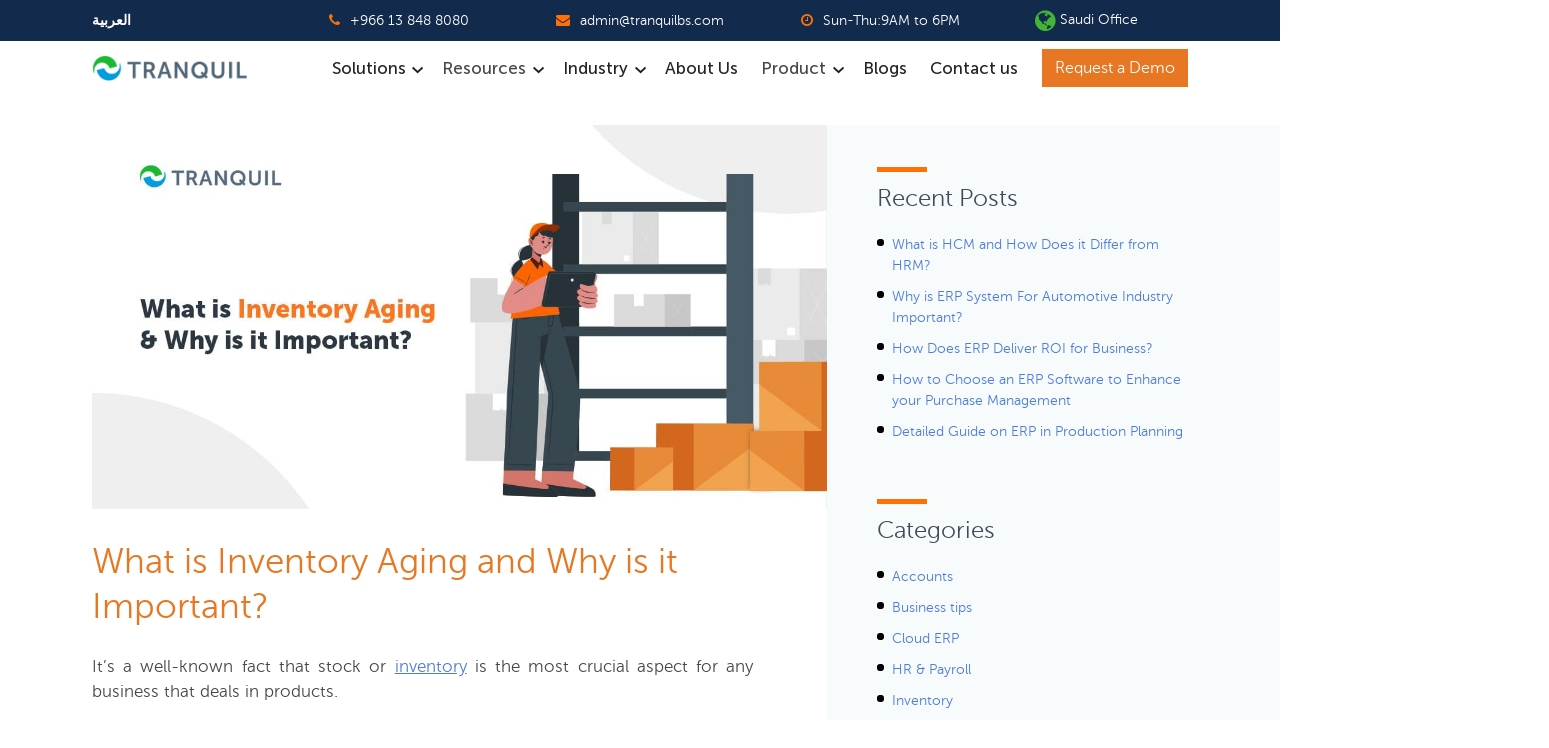

--- FILE ---
content_type: text/html; charset=UTF-8
request_url: https://www.tranquilbs.com/inventory-aging
body_size: 25688
content:
<!DOCTYPE HTML>
<html lang="en-US" prefix="og: https://ogp.me/ns#">
<head>
<meta http-equiv="Content-Type" content="text/html; charset=utf-8">
<meta name="format-detection" content="telephone=no"/>
<meta name="viewport" content="width=device-width, initial-scale=1.0">

<link rel="stylesheet" href="https://www.tranquilbs.com/wp-content/themes/Otlet_theme/css/bootstrap.min.css" >
<!-- <link rel="stylesheet" href="https://www.tranquilbs.com/wp-content/themes/Otlet_theme/css/style.css" > -->
<link rel="stylesheet" href="https://www.tranquilbs.com/wp-content/themes/Otlet_theme/css/menu.css" >
<link rel="shortcut icon" type="image/png" href="https://www.tranquilbs.com/wp-content/themes/Otlet_theme/images/favicon.png">
<link href="https://www.tranquilbs.com/wp-content/themes/Otlet_theme/css/aos.css" rel="stylesheet">
<link rel="stylesheet" href="https://cdnjs.cloudflare.com/ajax/libs/font-awesome/4.7.0/css/font-awesome.min.css">
<link href="https://unpkg.com/aos@2.3.1/dist/aos.css" rel="stylesheet">
<link rel="stylesheet" href="https://cdnjs.cloudflare.com/ajax/libs/OwlCarousel2/2.3.4/assets/owl.carousel.min.css">
<link rel="stylesheet" href="https://cdnjs.cloudflare.com/ajax/libs/OwlCarousel2/2.3.4/assets/owl.theme.default.min.css">
<meta name="google-site-verification" content="PMDJZWPQIHQnReLMV_WYZCSbW4_x4JoIjA65H2Tuh0M" />

<!-- Google Tag Manager for WordPress by gtm4wp.com -->
<script data-cfasync="false" data-pagespeed-no-defer>
	var gtm4wp_datalayer_name = "dataLayer";
	var dataLayer = dataLayer || [];
</script>
<!-- End Google Tag Manager for WordPress by gtm4wp.com -->
<!-- Search Engine Optimization by Rank Math - https://rankmath.com/ -->
<title>What is Inventory Aging and Why is it Important? - TRANQUIL</title>
<meta name="description" content="It’s a well-known fact that stock or inventory is the most crucial aspect for any business that deals in products."/>
<meta name="robots" content="follow, index, max-snippet:-1, max-video-preview:-1, max-image-preview:large"/>
<link rel="canonical" href="https://www.tranquilbs.com/inventory-aging" />
<meta property="og:locale" content="en_US" />
<meta property="og:type" content="article" />
<meta property="og:title" content="What is Inventory Aging and Why is it Important? - TRANQUIL" />
<meta property="og:description" content="It’s a well-known fact that stock or inventory is the most crucial aspect for any business that deals in products." />
<meta property="og:url" content="https://www.tranquilbs.com/inventory-aging" />
<meta property="og:site_name" content="TRANQUILBS" />
<meta property="article:publisher" content="https://www.facebook.com/tranquilbs/" />
<meta property="article:author" content="https://www.facebook.com/tranquilbs/" />
<meta property="article:section" content="Inventory" />
<meta property="og:updated_time" content="2023-01-24T09:02:12+00:00" />
<meta property="og:image" content="https://www.tranquilbs.com/wp-content/uploads/2022/11/Inventory-aging.jpg" />
<meta property="og:image:secure_url" content="https://www.tranquilbs.com/wp-content/uploads/2022/11/Inventory-aging.jpg" />
<meta property="og:image:width" content="1200" />
<meta property="og:image:height" content="628" />
<meta property="og:image:alt" content="Inventory-aging" />
<meta property="og:image:type" content="image/jpeg" />
<meta property="article:published_time" content="2022-11-10T12:06:46+00:00" />
<meta property="article:modified_time" content="2023-01-24T09:02:12+00:00" />
<meta name="twitter:card" content="summary_large_image" />
<meta name="twitter:title" content="What is Inventory Aging and Why is it Important? - TRANQUIL" />
<meta name="twitter:description" content="It’s a well-known fact that stock or inventory is the most crucial aspect for any business that deals in products." />
<meta name="twitter:creator" content="@tranquilbs" />
<meta name="twitter:image" content="https://www.tranquilbs.com/wp-content/uploads/2022/11/Inventory-aging.jpg" />
<meta name="twitter:label1" content="Written by" />
<meta name="twitter:data1" content="TRANQUIL" />
<meta name="twitter:label2" content="Time to read" />
<meta name="twitter:data2" content="9 minutes" />
<script type="application/ld+json" class="rank-math-schema">{"@context":"https://schema.org","@graph":[{"@type":"Organization","@id":"https://www.tranquilbs.com/#organization","name":"TRANQUILBS","url":"https://www.tranquilbs.com","sameAs":["https://www.facebook.com/tranquilbs/"],"logo":{"@type":"ImageObject","@id":"https://www.tranquilbs.com/#logo","url":"https://www.tranquilbs.com/wp-content/uploads/2022/12/logo.png","contentUrl":"https://www.tranquilbs.com/wp-content/uploads/2022/12/logo.png","caption":"TRANQUILBS","inLanguage":"en-US","width":"190","height":"30"},"contactPoint":[{"@type":"ContactPoint","telephone":"+966 11211 1899","contactType":"customer support"},{"@type":"ContactPoint","telephone":"+966567616011","contactType":"sales"}],"description":"Tranquil Software provides industry-specific business software designed around the needs of manufacturing, distribution, retail, and services organizations. More than 12 years of experience with our customers\u2019 unique business processes and operational requirements is built into every solution\u2015in the cloud or on-premises."},{"@type":"WebSite","@id":"https://www.tranquilbs.com/#website","url":"https://www.tranquilbs.com","name":"TRANQUILBS","publisher":{"@id":"https://www.tranquilbs.com/#organization"},"inLanguage":"en-US"},{"@type":"ImageObject","@id":"https://www.tranquilbs.com/wp-content/uploads/2022/11/Inventory-aging.jpg","url":"https://www.tranquilbs.com/wp-content/uploads/2022/11/Inventory-aging.jpg","width":"1200","height":"628","caption":"Inventory-aging","inLanguage":"en-US"},{"@type":"WebPage","@id":"https://www.tranquilbs.com/inventory-aging#webpage","url":"https://www.tranquilbs.com/inventory-aging","name":"What is Inventory Aging and Why is it Important? - TRANQUIL","datePublished":"2022-11-10T12:06:46+00:00","dateModified":"2023-01-24T09:02:12+00:00","isPartOf":{"@id":"https://www.tranquilbs.com/#website"},"primaryImageOfPage":{"@id":"https://www.tranquilbs.com/wp-content/uploads/2022/11/Inventory-aging.jpg"},"inLanguage":"en-US"},{"@type":"Person","@id":"https://www.tranquilbs.com/inventory-aging#author","name":"TRANQUIL","image":{"@type":"ImageObject","@id":"https://secure.gravatar.com/avatar/a57e6ed2ec1b6be97510c80194a67ec05b3c7bd526e15bd53f78733b4ed6b7de?s=96&amp;d=mm&amp;r=g","url":"https://secure.gravatar.com/avatar/a57e6ed2ec1b6be97510c80194a67ec05b3c7bd526e15bd53f78733b4ed6b7de?s=96&amp;d=mm&amp;r=g","caption":"TRANQUIL","inLanguage":"en-US"},"sameAs":["https://www.tranquilbs.com/","https://www.facebook.com/tranquilbs/","https://twitter.com/https://twitter.com/tranquilbs"],"worksFor":{"@id":"https://www.tranquilbs.com/#organization"}},{"@type":"BlogPosting","headline":"What is Inventory Aging and Why is it Important? - TRANQUIL","datePublished":"2022-11-10T12:06:46+00:00","dateModified":"2023-01-24T09:02:12+00:00","articleSection":"Inventory","author":{"@id":"https://www.tranquilbs.com/inventory-aging#author","name":"TRANQUIL"},"publisher":{"@id":"https://www.tranquilbs.com/#organization"},"description":"It\u2019s a well-known fact that stock or inventory is the most crucial aspect for any business that deals in products.","name":"What is Inventory Aging and Why is it Important? - TRANQUIL","@id":"https://www.tranquilbs.com/inventory-aging#richSnippet","isPartOf":{"@id":"https://www.tranquilbs.com/inventory-aging#webpage"},"image":{"@id":"https://www.tranquilbs.com/wp-content/uploads/2022/11/Inventory-aging.jpg"},"inLanguage":"en-US","mainEntityOfPage":{"@id":"https://www.tranquilbs.com/inventory-aging#webpage"}}]}</script>
<!-- /Rank Math WordPress SEO plugin -->

<link rel='dns-prefetch' href='//js.hs-scripts.com' />
<link rel='dns-prefetch' href='//www.googletagmanager.com' />
<link rel="alternate" title="oEmbed (JSON)" type="application/json+oembed" href="https://www.tranquilbs.com/wp-json/oembed/1.0/embed?url=https%3A%2F%2Fwww.tranquilbs.com%2Finventory-aging" />
<link rel="alternate" title="oEmbed (XML)" type="text/xml+oembed" href="https://www.tranquilbs.com/wp-json/oembed/1.0/embed?url=https%3A%2F%2Fwww.tranquilbs.com%2Finventory-aging&#038;format=xml" />
<style id='wp-img-auto-sizes-contain-inline-css' type='text/css'>
img:is([sizes=auto i],[sizes^="auto," i]){contain-intrinsic-size:3000px 1500px}
/*# sourceURL=wp-img-auto-sizes-contain-inline-css */
</style>
<style id='wp-block-library-inline-css' type='text/css'>
:root{--wp-block-synced-color:#7a00df;--wp-block-synced-color--rgb:122,0,223;--wp-bound-block-color:var(--wp-block-synced-color);--wp-editor-canvas-background:#ddd;--wp-admin-theme-color:#007cba;--wp-admin-theme-color--rgb:0,124,186;--wp-admin-theme-color-darker-10:#006ba1;--wp-admin-theme-color-darker-10--rgb:0,107,160.5;--wp-admin-theme-color-darker-20:#005a87;--wp-admin-theme-color-darker-20--rgb:0,90,135;--wp-admin-border-width-focus:2px}@media (min-resolution:192dpi){:root{--wp-admin-border-width-focus:1.5px}}.wp-element-button{cursor:pointer}:root .has-very-light-gray-background-color{background-color:#eee}:root .has-very-dark-gray-background-color{background-color:#313131}:root .has-very-light-gray-color{color:#eee}:root .has-very-dark-gray-color{color:#313131}:root .has-vivid-green-cyan-to-vivid-cyan-blue-gradient-background{background:linear-gradient(135deg,#00d084,#0693e3)}:root .has-purple-crush-gradient-background{background:linear-gradient(135deg,#34e2e4,#4721fb 50%,#ab1dfe)}:root .has-hazy-dawn-gradient-background{background:linear-gradient(135deg,#faaca8,#dad0ec)}:root .has-subdued-olive-gradient-background{background:linear-gradient(135deg,#fafae1,#67a671)}:root .has-atomic-cream-gradient-background{background:linear-gradient(135deg,#fdd79a,#004a59)}:root .has-nightshade-gradient-background{background:linear-gradient(135deg,#330968,#31cdcf)}:root .has-midnight-gradient-background{background:linear-gradient(135deg,#020381,#2874fc)}:root{--wp--preset--font-size--normal:16px;--wp--preset--font-size--huge:42px}.has-regular-font-size{font-size:1em}.has-larger-font-size{font-size:2.625em}.has-normal-font-size{font-size:var(--wp--preset--font-size--normal)}.has-huge-font-size{font-size:var(--wp--preset--font-size--huge)}.has-text-align-center{text-align:center}.has-text-align-left{text-align:left}.has-text-align-right{text-align:right}.has-fit-text{white-space:nowrap!important}#end-resizable-editor-section{display:none}.aligncenter{clear:both}.items-justified-left{justify-content:flex-start}.items-justified-center{justify-content:center}.items-justified-right{justify-content:flex-end}.items-justified-space-between{justify-content:space-between}.screen-reader-text{border:0;clip-path:inset(50%);height:1px;margin:-1px;overflow:hidden;padding:0;position:absolute;width:1px;word-wrap:normal!important}.screen-reader-text:focus{background-color:#ddd;clip-path:none;color:#444;display:block;font-size:1em;height:auto;left:5px;line-height:normal;padding:15px 23px 14px;text-decoration:none;top:5px;width:auto;z-index:100000}html :where(.has-border-color){border-style:solid}html :where([style*=border-top-color]){border-top-style:solid}html :where([style*=border-right-color]){border-right-style:solid}html :where([style*=border-bottom-color]){border-bottom-style:solid}html :where([style*=border-left-color]){border-left-style:solid}html :where([style*=border-width]){border-style:solid}html :where([style*=border-top-width]){border-top-style:solid}html :where([style*=border-right-width]){border-right-style:solid}html :where([style*=border-bottom-width]){border-bottom-style:solid}html :where([style*=border-left-width]){border-left-style:solid}html :where(img[class*=wp-image-]){height:auto;max-width:100%}:where(figure){margin:0 0 1em}html :where(.is-position-sticky){--wp-admin--admin-bar--position-offset:var(--wp-admin--admin-bar--height,0px)}@media screen and (max-width:600px){html :where(.is-position-sticky){--wp-admin--admin-bar--position-offset:0px}}

/*# sourceURL=wp-block-library-inline-css */
</style><style id='global-styles-inline-css' type='text/css'>
:root{--wp--preset--aspect-ratio--square: 1;--wp--preset--aspect-ratio--4-3: 4/3;--wp--preset--aspect-ratio--3-4: 3/4;--wp--preset--aspect-ratio--3-2: 3/2;--wp--preset--aspect-ratio--2-3: 2/3;--wp--preset--aspect-ratio--16-9: 16/9;--wp--preset--aspect-ratio--9-16: 9/16;--wp--preset--color--black: #000000;--wp--preset--color--cyan-bluish-gray: #abb8c3;--wp--preset--color--white: #ffffff;--wp--preset--color--pale-pink: #f78da7;--wp--preset--color--vivid-red: #cf2e2e;--wp--preset--color--luminous-vivid-orange: #ff6900;--wp--preset--color--luminous-vivid-amber: #fcb900;--wp--preset--color--light-green-cyan: #7bdcb5;--wp--preset--color--vivid-green-cyan: #00d084;--wp--preset--color--pale-cyan-blue: #8ed1fc;--wp--preset--color--vivid-cyan-blue: #0693e3;--wp--preset--color--vivid-purple: #9b51e0;--wp--preset--gradient--vivid-cyan-blue-to-vivid-purple: linear-gradient(135deg,rgb(6,147,227) 0%,rgb(155,81,224) 100%);--wp--preset--gradient--light-green-cyan-to-vivid-green-cyan: linear-gradient(135deg,rgb(122,220,180) 0%,rgb(0,208,130) 100%);--wp--preset--gradient--luminous-vivid-amber-to-luminous-vivid-orange: linear-gradient(135deg,rgb(252,185,0) 0%,rgb(255,105,0) 100%);--wp--preset--gradient--luminous-vivid-orange-to-vivid-red: linear-gradient(135deg,rgb(255,105,0) 0%,rgb(207,46,46) 100%);--wp--preset--gradient--very-light-gray-to-cyan-bluish-gray: linear-gradient(135deg,rgb(238,238,238) 0%,rgb(169,184,195) 100%);--wp--preset--gradient--cool-to-warm-spectrum: linear-gradient(135deg,rgb(74,234,220) 0%,rgb(151,120,209) 20%,rgb(207,42,186) 40%,rgb(238,44,130) 60%,rgb(251,105,98) 80%,rgb(254,248,76) 100%);--wp--preset--gradient--blush-light-purple: linear-gradient(135deg,rgb(255,206,236) 0%,rgb(152,150,240) 100%);--wp--preset--gradient--blush-bordeaux: linear-gradient(135deg,rgb(254,205,165) 0%,rgb(254,45,45) 50%,rgb(107,0,62) 100%);--wp--preset--gradient--luminous-dusk: linear-gradient(135deg,rgb(255,203,112) 0%,rgb(199,81,192) 50%,rgb(65,88,208) 100%);--wp--preset--gradient--pale-ocean: linear-gradient(135deg,rgb(255,245,203) 0%,rgb(182,227,212) 50%,rgb(51,167,181) 100%);--wp--preset--gradient--electric-grass: linear-gradient(135deg,rgb(202,248,128) 0%,rgb(113,206,126) 100%);--wp--preset--gradient--midnight: linear-gradient(135deg,rgb(2,3,129) 0%,rgb(40,116,252) 100%);--wp--preset--font-size--small: 13px;--wp--preset--font-size--medium: 20px;--wp--preset--font-size--large: 36px;--wp--preset--font-size--x-large: 42px;--wp--preset--spacing--20: 0.44rem;--wp--preset--spacing--30: 0.67rem;--wp--preset--spacing--40: 1rem;--wp--preset--spacing--50: 1.5rem;--wp--preset--spacing--60: 2.25rem;--wp--preset--spacing--70: 3.38rem;--wp--preset--spacing--80: 5.06rem;--wp--preset--shadow--natural: 6px 6px 9px rgba(0, 0, 0, 0.2);--wp--preset--shadow--deep: 12px 12px 50px rgba(0, 0, 0, 0.4);--wp--preset--shadow--sharp: 6px 6px 0px rgba(0, 0, 0, 0.2);--wp--preset--shadow--outlined: 6px 6px 0px -3px rgb(255, 255, 255), 6px 6px rgb(0, 0, 0);--wp--preset--shadow--crisp: 6px 6px 0px rgb(0, 0, 0);}:where(.is-layout-flex){gap: 0.5em;}:where(.is-layout-grid){gap: 0.5em;}body .is-layout-flex{display: flex;}.is-layout-flex{flex-wrap: wrap;align-items: center;}.is-layout-flex > :is(*, div){margin: 0;}body .is-layout-grid{display: grid;}.is-layout-grid > :is(*, div){margin: 0;}:where(.wp-block-columns.is-layout-flex){gap: 2em;}:where(.wp-block-columns.is-layout-grid){gap: 2em;}:where(.wp-block-post-template.is-layout-flex){gap: 1.25em;}:where(.wp-block-post-template.is-layout-grid){gap: 1.25em;}.has-black-color{color: var(--wp--preset--color--black) !important;}.has-cyan-bluish-gray-color{color: var(--wp--preset--color--cyan-bluish-gray) !important;}.has-white-color{color: var(--wp--preset--color--white) !important;}.has-pale-pink-color{color: var(--wp--preset--color--pale-pink) !important;}.has-vivid-red-color{color: var(--wp--preset--color--vivid-red) !important;}.has-luminous-vivid-orange-color{color: var(--wp--preset--color--luminous-vivid-orange) !important;}.has-luminous-vivid-amber-color{color: var(--wp--preset--color--luminous-vivid-amber) !important;}.has-light-green-cyan-color{color: var(--wp--preset--color--light-green-cyan) !important;}.has-vivid-green-cyan-color{color: var(--wp--preset--color--vivid-green-cyan) !important;}.has-pale-cyan-blue-color{color: var(--wp--preset--color--pale-cyan-blue) !important;}.has-vivid-cyan-blue-color{color: var(--wp--preset--color--vivid-cyan-blue) !important;}.has-vivid-purple-color{color: var(--wp--preset--color--vivid-purple) !important;}.has-black-background-color{background-color: var(--wp--preset--color--black) !important;}.has-cyan-bluish-gray-background-color{background-color: var(--wp--preset--color--cyan-bluish-gray) !important;}.has-white-background-color{background-color: var(--wp--preset--color--white) !important;}.has-pale-pink-background-color{background-color: var(--wp--preset--color--pale-pink) !important;}.has-vivid-red-background-color{background-color: var(--wp--preset--color--vivid-red) !important;}.has-luminous-vivid-orange-background-color{background-color: var(--wp--preset--color--luminous-vivid-orange) !important;}.has-luminous-vivid-amber-background-color{background-color: var(--wp--preset--color--luminous-vivid-amber) !important;}.has-light-green-cyan-background-color{background-color: var(--wp--preset--color--light-green-cyan) !important;}.has-vivid-green-cyan-background-color{background-color: var(--wp--preset--color--vivid-green-cyan) !important;}.has-pale-cyan-blue-background-color{background-color: var(--wp--preset--color--pale-cyan-blue) !important;}.has-vivid-cyan-blue-background-color{background-color: var(--wp--preset--color--vivid-cyan-blue) !important;}.has-vivid-purple-background-color{background-color: var(--wp--preset--color--vivid-purple) !important;}.has-black-border-color{border-color: var(--wp--preset--color--black) !important;}.has-cyan-bluish-gray-border-color{border-color: var(--wp--preset--color--cyan-bluish-gray) !important;}.has-white-border-color{border-color: var(--wp--preset--color--white) !important;}.has-pale-pink-border-color{border-color: var(--wp--preset--color--pale-pink) !important;}.has-vivid-red-border-color{border-color: var(--wp--preset--color--vivid-red) !important;}.has-luminous-vivid-orange-border-color{border-color: var(--wp--preset--color--luminous-vivid-orange) !important;}.has-luminous-vivid-amber-border-color{border-color: var(--wp--preset--color--luminous-vivid-amber) !important;}.has-light-green-cyan-border-color{border-color: var(--wp--preset--color--light-green-cyan) !important;}.has-vivid-green-cyan-border-color{border-color: var(--wp--preset--color--vivid-green-cyan) !important;}.has-pale-cyan-blue-border-color{border-color: var(--wp--preset--color--pale-cyan-blue) !important;}.has-vivid-cyan-blue-border-color{border-color: var(--wp--preset--color--vivid-cyan-blue) !important;}.has-vivid-purple-border-color{border-color: var(--wp--preset--color--vivid-purple) !important;}.has-vivid-cyan-blue-to-vivid-purple-gradient-background{background: var(--wp--preset--gradient--vivid-cyan-blue-to-vivid-purple) !important;}.has-light-green-cyan-to-vivid-green-cyan-gradient-background{background: var(--wp--preset--gradient--light-green-cyan-to-vivid-green-cyan) !important;}.has-luminous-vivid-amber-to-luminous-vivid-orange-gradient-background{background: var(--wp--preset--gradient--luminous-vivid-amber-to-luminous-vivid-orange) !important;}.has-luminous-vivid-orange-to-vivid-red-gradient-background{background: var(--wp--preset--gradient--luminous-vivid-orange-to-vivid-red) !important;}.has-very-light-gray-to-cyan-bluish-gray-gradient-background{background: var(--wp--preset--gradient--very-light-gray-to-cyan-bluish-gray) !important;}.has-cool-to-warm-spectrum-gradient-background{background: var(--wp--preset--gradient--cool-to-warm-spectrum) !important;}.has-blush-light-purple-gradient-background{background: var(--wp--preset--gradient--blush-light-purple) !important;}.has-blush-bordeaux-gradient-background{background: var(--wp--preset--gradient--blush-bordeaux) !important;}.has-luminous-dusk-gradient-background{background: var(--wp--preset--gradient--luminous-dusk) !important;}.has-pale-ocean-gradient-background{background: var(--wp--preset--gradient--pale-ocean) !important;}.has-electric-grass-gradient-background{background: var(--wp--preset--gradient--electric-grass) !important;}.has-midnight-gradient-background{background: var(--wp--preset--gradient--midnight) !important;}.has-small-font-size{font-size: var(--wp--preset--font-size--small) !important;}.has-medium-font-size{font-size: var(--wp--preset--font-size--medium) !important;}.has-large-font-size{font-size: var(--wp--preset--font-size--large) !important;}.has-x-large-font-size{font-size: var(--wp--preset--font-size--x-large) !important;}
/*# sourceURL=global-styles-inline-css */
</style>

<style id='classic-theme-styles-inline-css' type='text/css'>
/*! This file is auto-generated */
.wp-block-button__link{color:#fff;background-color:#32373c;border-radius:9999px;box-shadow:none;text-decoration:none;padding:calc(.667em + 2px) calc(1.333em + 2px);font-size:1.125em}.wp-block-file__button{background:#32373c;color:#fff;text-decoration:none}
/*# sourceURL=/wp-includes/css/classic-themes.min.css */
</style>
<link rel='stylesheet' id='contact-form-7-css' href='https://www.tranquilbs.com/wp-content/plugins/contact-form-7/includes/css/styles.css?ver=6.1.3' type='text/css' media='all' />
<link rel='stylesheet' id='wpcf7-redirect-script-frontend-css' href='https://www.tranquilbs.com/wp-content/plugins/wpcf7-redirect/build/assets/frontend-script.css?ver=2c532d7e2be36f6af233' type='text/css' media='all' />
<link rel='stylesheet' id='theme-style-css' href='https://www.tranquilbs.com/wp-content/themes/Otlet_theme/css/style.css?ver=e3d9502f95dfdd25128fea183d493035' type='text/css' media='all' />
<script type="text/javascript" src="https://www.tranquilbs.com/wp-includes/js/jquery/jquery.min.js?ver=3.7.1" id="jquery-core-js"></script>
<script type="text/javascript" src="https://www.tranquilbs.com/wp-includes/js/jquery/jquery-migrate.min.js?ver=3.4.1" id="jquery-migrate-js"></script>

<!-- Google tag (gtag.js) snippet added by Site Kit -->
<!-- Google Analytics snippet added by Site Kit -->
<!-- Google Ads snippet added by Site Kit -->
<script type="text/javascript" src="https://www.googletagmanager.com/gtag/js?id=G-XYQHQEN082" id="google_gtagjs-js" async></script>
<script type="text/javascript" id="google_gtagjs-js-after">
/* <![CDATA[ */
window.dataLayer = window.dataLayer || [];function gtag(){dataLayer.push(arguments);}
gtag("set","linker",{"domains":["www.tranquilbs.com"]});
gtag("js", new Date());
gtag("set", "developer_id.dZTNiMT", true);
gtag("config", "G-XYQHQEN082");
gtag("config", "AW-862367595");
 window._googlesitekit = window._googlesitekit || {}; window._googlesitekit.throttledEvents = []; window._googlesitekit.gtagEvent = (name, data) => { var key = JSON.stringify( { name, data } ); if ( !! window._googlesitekit.throttledEvents[ key ] ) { return; } window._googlesitekit.throttledEvents[ key ] = true; setTimeout( () => { delete window._googlesitekit.throttledEvents[ key ]; }, 5 ); gtag( "event", name, { ...data, event_source: "site-kit" } ); }; 
//# sourceURL=google_gtagjs-js-after
/* ]]> */
</script>
<link rel="https://api.w.org/" href="https://www.tranquilbs.com/wp-json/" /><link rel="alternate" title="JSON" type="application/json" href="https://www.tranquilbs.com/wp-json/wp/v2/posts/4496" /><link rel="EditURI" type="application/rsd+xml" title="RSD" href="https://www.tranquilbs.com/xmlrpc.php?rsd" />
<meta name="generator" content="Site Kit by Google 1.165.0" /><!-- HFCM by 99 Robots - Snippet # 2: Tranquil Meta Pixel -->
<!-- Meta Pixel Code -->
<script>
!function(f,b,e,v,n,t,s)
{if(f.fbq)return;n=f.fbq=function(){n.callMethod?
n.callMethod.apply(n,arguments):n.queue.push(arguments)};
if(!f._fbq)f._fbq=n;n.push=n;n.loaded=!0;n.version='2.0';
n.queue=[];t=b.createElement(e);t.async=!0;
t.src=v;s=b.getElementsByTagName(e)[0];
s.parentNode.insertBefore(t,s)}(window, document,'script',
'https://connect.facebook.net/en_US/fbevents.js');
fbq('init', '1202442724975644');
fbq('track', 'PageView');
</script>
<noscript><img height="1" width="1" style="display:none"
src="https://www.facebook.com/tr?id=1202442724975644&ev=PageView&noscript=1"
/></noscript>
<!-- End Meta Pixel Code -->
<!-- /end HFCM by 99 Robots -->
			<!-- DO NOT COPY THIS SNIPPET! Start of Page Analytics Tracking for HubSpot WordPress plugin v11.3.21-->
			<script class="hsq-set-content-id" data-content-id="blog-post">
				var _hsq = _hsq || [];
				_hsq.push(["setContentType", "blog-post"]);
			</script>
			<!-- DO NOT COPY THIS SNIPPET! End of Page Analytics Tracking for HubSpot WordPress plugin -->
			
<!-- Google Tag Manager for WordPress by gtm4wp.com -->
<!-- GTM Container placement set to footer -->
<script data-cfasync="false" data-pagespeed-no-defer type="text/javascript">
	var dataLayer_content = {"pagePostType":"post","pagePostType2":"single-post","pageCategory":["inventory"],"pagePostAuthor":"TRANQUIL"};
	dataLayer.push( dataLayer_content );
</script>
<script data-cfasync="false" data-pagespeed-no-defer type="text/javascript">
(function(w,d,s,l,i){w[l]=w[l]||[];w[l].push({'gtm.start':
new Date().getTime(),event:'gtm.js'});var f=d.getElementsByTagName(s)[0],
j=d.createElement(s),dl=l!='dataLayer'?'&l='+l:'';j.async=true;j.src=
'//www.googletagmanager.com/gtm.js?id='+i+dl;f.parentNode.insertBefore(j,f);
})(window,document,'script','dataLayer','GTM-WBB3BT4');
</script>
<!-- End Google Tag Manager for WordPress by gtm4wp.com -->
<!-- Google Tag Manager snippet added by Site Kit -->
<script type="text/javascript">
/* <![CDATA[ */

			( function( w, d, s, l, i ) {
				w[l] = w[l] || [];
				w[l].push( {'gtm.start': new Date().getTime(), event: 'gtm.js'} );
				var f = d.getElementsByTagName( s )[0],
					j = d.createElement( s ), dl = l != 'dataLayer' ? '&l=' + l : '';
				j.async = true;
				j.src = 'https://www.googletagmanager.com/gtm.js?id=' + i + dl;
				f.parentNode.insertBefore( j, f );
			} )( window, document, 'script', 'dataLayer', 'GTM-WBB3BT4' );
			
/* ]]> */
</script>

<!-- End Google Tag Manager snippet added by Site Kit -->
<link rel="icon" href="https://www.tranquilbs.com/wp-content/uploads/2022/12/cropped-favicon-1-32x32.png" sizes="32x32" />
<link rel="icon" href="https://www.tranquilbs.com/wp-content/uploads/2022/12/cropped-favicon-1-192x192.png" sizes="192x192" />
<link rel="apple-touch-icon" href="https://www.tranquilbs.com/wp-content/uploads/2022/12/cropped-favicon-1-180x180.png" />
<meta name="msapplication-TileImage" content="https://www.tranquilbs.com/wp-content/uploads/2022/12/cropped-favicon-1-270x270.png" />
		<style type="text/css" id="wp-custom-css">
			img {
    max-width: 100%;
    height: auto;
}
html[dir="rtl"] .blogLftfSdbar.innerrightside:before {
    left: -100% !important;
    right: inherit !important;
}
html[lang="ar"] section.blogTitTop h1:before, html[lang="ar"] section.blogTitTop h2:before, html[lang="ar"] section.blogTitTop h3:before, html[lang="ar"] section.blogTitTop h4:before, html[lang="ar"] section.blogTitTop h5:before, html[lang="ar"] section.blogTitTop h6:before, html[lang="ar"] .blogLEftHead:before {
    right: 0;
    left: inherit;
}
html[lang="ar"] .blogLftfSdbar.innerrightside {
    padding-left: 0;
    padding-right: 30px;
}
html[lang="ar"] .blogLftfSdbar.innerrightside:before {
    left: -100%;
    right: auto;
}
html[dir="rtl"] section.subscribe.subscrBluestr {
    direction: ltr;
}
html[dir="rtl"] ul.blogLeftmenu li a:hover {
    padding-left: 0;
}
html[dir="rtl"] .topHeader ul li a {
    direction: ltr !important;
	unicode-bidi: embed;
}
html[dir="rtl"] .listng li, html[dir="rtl"] .blogContentCvrmain ul li, html[dir="rtl"] .ftrmaindetails ul li, html[dir="rtl"] .autolisting ul li {
    padding-right: 30px;
}
html[dir="rtl"] .listng li:before, html[dir="rtl"] .blogContentCvrmain ul li:before, html[dir="rtl"] .ftrmaindetails ul li:before, html[dir="rtl"] .autolisting ul li:before {
    left: inherit;
    right: 0;
}
html[dir="rtl"] body#post-6493 .gnTrd {
    text-align: center;
}
#post-6343 .blogLftfSdbar:before {
  display:none !important;
	left: inherit !important;
    right: -100%;
}
body#post-6343 .blogLEftHead:before {
    right: 0;
    left: inherit;
}
html[lang="ar"] ul.blogLeftmenu li a:hover {
    padding-right: 20px;
}
html[lang="ar"] ul.blogLeftmenu li a {
    padding-right: 14px;
}
html[lang="ar"] ul.blogLeftmenu li a:after {
    right: 0;
    left: inherit;
}
.featurTop.secTop {
    padding-top: 100px;
    border-bottom: 1px solid #ccc;
    padding-bottom: 70px;
    margin-bottom: 0px;
}
html[dir="rtl"] .ftrproducsec02 {
    --bs-gutter-x: 1.5rem;
    --bs-gutter-y: 0;
    display: flex;
    flex-wrap: wrap;
    margin-top: calc(-1 * var(--bs-gutter-y));
    margin-right: calc(-.5 * var(--bs-gutter-x));
    margin-left: calc(-.5 * var(--bs-gutter-x));
}
html[dir="rtl"] .blogLEftHead:before{
	left:inherit !important;
	right:0 !important;
}

html[dir="rtl"] .toll a {
    unicode-bidi: embed;
    direction: ltr;
}
html[dir="rtl"] .toll a {
    unicode-bidi: embed;
    direction: ltr;
    clear: both;
    display: block;
    margin-top: 0 !important;
    text-align: right;
}
html[dir="rtl"] .submitArea input[type="submit"] {
    margin: 0;
    background: #58c747;
    color: #FFF;
    border-radius: 0;
    padding: 8px 30px 8px 30px;
    display: block;
    transition-duration: 0.5s;
    display: inline-block;
    width: 160px;
    border: 0;
    height: 39px;
    text-align: left;
    position: relative;
    border-color: #58c747;
    font-size: 17px;
    border-radius: 2px;
}
html[dir="rtl"] .freezSide > div > div > .blogLEftHead, html[dir="rtl"] .freezSide > div > div > p {
    direction: ltr;
    text-align: right;
}
html[dir="rtl"] body#post-4234 .submitArea input[type="submit"] {
    height: 48px;
}
@media only screen and (max-width: 767px) {
	html[dir="rtl"] body#post-4234 .freeQuote span.ajax-loader {
    right: 0;
}
	html[dir="rtl"] body#post-4234 .submitArea input[type="submit"] {
    height: 48px;
    padding-right: 78px !important;
    width: auto;
}
	html[dir="rtl"] .hdrBut .btn.btn-primary {
    width: 100%;
    border-radius: 0;
    height: 43px;
}
	html[dir="rtl"] .blogLEftHead:before {
    right: 50% !important;
    margin-right: -25px;
}
	html[dir="rtl"] .ftr_form {
    padding: 20px !important;
}
	html[dir="rtl"] .freezSide > div > div > .blogLEftHead, html[dir="rtl"] .freezSide > div > div > p {
    direction: ltr;
    text-align: center;
}
	span.submitArea span.wpcf7-spinner {
    position: absolute;
}
	html[dir="rtl"] .freezSide {
    text-align: center;
}
	html[dir="rtl"] .container-ftr-form {
    display: block !important;
}
	html[dir="rtl"] .toll a {
    text-align: center;
}
	
    html[dir="rtl"]	.listng li, html[dir="rtl"]	.blogContentCvrmain ul li, html[dir="rtl"]	.ftrmaindetails ul li {
        text-align: right;
    }
}
@media screen and (max-width: 767px) {
html[dir="rtl"]	a.menu-link {
    float: left !important;
    right: inherit !important;
    left: 10px !important;
}
	
html[dir="rtl"] header .logo {
    right: 0 !important;
    left: inherit !important;
}
	html[dir="rtl"] .menu li a {
    text-align: left !important;
}
}		</style>
		<!-- Global site tag (gtag.js) - Google Ads: 862367595 -->
<script async src="https://www.googletagmanager.com/gtag/js?id=AW-862367595"></script>
<script>
  window.dataLayer = window.dataLayer || [];
  function gtag(){dataLayer.push(arguments);}
  gtag('js', new Date());

  gtag('config', 'AW-862367595');
</script>
<script type="text/javascript" >
  window.ga=window.ga||function(){(ga.q=ga.q||[]).push(arguments)};ga.l=+new Date;
  ga('create', "UA-89696293-1", { 'cookieDomain': 'www.tranquilbs.com' } );
  ga('send', 'pageview');
</script>
<script async src="https://www.google-analytics.com/analytics.js"></script>
<!-- Google Tag Manager -->
<script>(function(w,d,s,l,i){w[l]=w[l]||[];w[l].push({'gtm.start':
new Date().getTime(),event:'gtm.js'});var f=d.getElementsByTagName(s)[0],
j=d.createElement(s),dl=l!='dataLayer'?'&l='+l:'';j.async=true;j.src=
'https://www.googletagmanager.com/gtm.js?id='+i+dl;f.parentNode.insertBefore(j,f);
})(window,document,'script','dataLayer','GTM-WBB3BT4');</script>
<!-- End Google Tag Manager -->
	
	<!-- Snap Pixel Code -->
<script type='text/javascript'>
(function(e,t,n){if(e.snaptr)return;var a=e.snaptr=function()
{a.handleRequest?a.handleRequest.apply(a,arguments):a.queue.push(arguments)};
a.queue=[];var s='script';r=t.createElement(s);r.async=!0;
r.src=n;var u=t.getElementsByTagName(s)[0];
u.parentNode.insertBefore(r,u);})(window,document,
'https://sc-static.net/scevent.min.js');

snaptr('init', '1f6d0eef-7a5d-41b7-b9e8-0f216f414fcd', {
'user_email': '__INSERT_USER_EMAIL__'
});

snaptr('track', 'PAGE_VIEW');

</script>
<!-- End Snap Pixel Code -->

<!--  Organization Schema -->

<script type="application/ld+json">
{
  "@context": "https://schema.org",
  "@type": "Organization",
  "name": "Tranquil Business Solutions",
  "url": "https://www.tranquilbs.com/",
  "logo": "https://www.tranquilbs.com/wp-content/themes/Otlet_theme/images/tranquil.png",
  "sameAs": [
    "https://www.facebook.com/tranquilbs/",
    "https://twitter.com/tranquilbs",
    "https://www.instagram.com/tranquilbs_com/",
    "https://www.youtube.com/channel/UCX7a6KLHXguwmaKkG6DcB3w",
    "https://www.linkedin.com/company/tranquil-bs",
    "https://www.tranquilbs.com/"
  ]
}
</script>

<!--   Website Schema -->

<script type="application/ld+json">
{
  "@context": "https://schema.org/",
  "@type": "WebSite",
  "name": "Tranquil Business Solutions",
  "url": "https://www.tranquilbs.com/",
  "potentialAction": {
    "@type": "SearchAction",
    "target": "{search_term_string}",
    "query-input": "required name=search_term_string"
  }
}
</script>
	
	<script type="text/javascript">
    (function(c,l,a,r,i,t,y){
        c[a]=c[a]||function(){(c[a].q=c[a].q||[]).push(arguments)};
        t=l.createElement(r);t.async=1;t.src="https://www.clarity.ms/tag/"+i;
        y=l.getElementsByTagName(r)[0];y.parentNode.insertBefore(t,y);
    })(window, document, "clarity", "script", "rfb1atzcpw");
</script>
	
	<style>
.contact-icons {
  position: fixed;
  bottom: 20px;
  left: 20px;
  z-index: 9999;
  display: flex;
  flex-direction: column;
  gap: 10px;
}
.contact-icons img {
  width: 45px;
  height: 45px;
  border-radius: 50%;
  box-shadow: 0 2px 8px rgba(0,0,0,0.2);
  transition: transform 0.2s ease;
}
.contact-icons a:hover img {
  transform: scale(1.1);
}
body.rtl .contact-icons {
  left: auto;
  right: 20px;
}
</style>
	
<link rel="alternate" hreflang="en-SA" href="https://www.tranquilbs.com/" />
<link rel="alternate" hreflang="ar-SA" href="https://www.tranquilbs.com/ar/" />
<link rel="alternate" hreflang="x-default" href="https://www.tranquilbs.com/" />
	

</head>
<!-- Google Tag Manager -->
<script>(function(w,d,s,l,i){w[l]=w[l]||[];w[l].push({'gtm.start':
new Date().getTime(),event:'gtm.js'});var f=d.getElementsByTagName(s)[0],
j=d.createElement(s),dl=l!='dataLayer'?'&l='+l:'';j.async=true;j.src=
'https://www.googletagmanager.com/gtm.js?id='+i+dl;f.parentNode.insertBefore(j,f);
})(window,document,'script','dataLayer','GTM-KNWJLSV6');</script>
<!-- End Google Tag Manager -->
<body data-rsssl=1 id="post-4496" class="wp-singular post-template-default single single-post postid-4496 single-format-standard wp-theme-Otlet_theme sp-easy-accordion-enabled">
  <!-- Google Tag Manager (noscript) -->
<noscript><iframe src="https://www.googletagmanager.com/ns.html?id=GTM-KNWJLSV6"
height="0" width="0" style="display:none;visibility:hidden"></iframe></noscript>
<!-- End Google Tag Manager (noscript) -->

	
  <header>
    <div class="topHeader">
        <div class="container">
            <div class="row">
                <div class="col-lg-2">
                    <li id="polylang-3" class="widget widget_polylang"><ul>
	<li class="lang-item lang-item-23 lang-item-ar no-translation lang-item-first"><a lang="ar" hreflang="ar" href="https://www.tranquilbs.com/ar/">العربية</a></li>
</ul>
</li>
                </div>
                 <div class="col-lg-8">
                    <ul>
                        <li id="office-phone"><i class="fa fa-phone" aria-hidden="true"></i><a href="tel:+966138488080" title="+966 13 848 8080" class="">+966 13 848 8080</a></li>
                        <li><i class="fa fa-envelope" aria-hidden="true"></i><a href="mailto:admin@tranquilbs.com" title="admin@tranquilbs.com">admin@tranquilbs.com</a></li>
                        <li><i class="fa fa-clock-o" aria-hidden="true"></i><a href="#" title="Sun-Thu:9AM to 6PM" class="" disabled>Sun-Thu:9AM to 6PM</a></li>

                    </ul>
                </div>
                <div class="col-lg-2">
                    <div class="hdrIcon" id ="office-name">
                       <i class="fa fa-globe" aria-hidden="true"></i>Saudi Office
                    </div>
                </div>
            </div>
        </div>
    </div>
    
    <div class="mainHeader">
        <div class="container">
            <div class="row" style="display:none;">
                <div class="col-md-6">
                </div>
                <div class="col-md-6">
                    <div class="search">
                        <div class="row justify-content-end">
                            <div class="col-md-7">
                                <div class="input-group">
                                [ivory-search id="213" title="Default Search Form"]                                 </div>
                            </div>
                            <!-- <div class="col-md-3">
                                <a href=""><i class="fa fa-user"></i>Customer Login</a>
                            </div> -->
                            <div class="col-md-2" id="loc-info">
                                <a href="https://g.page/Tranquil-Cloud-ERP?share" target=_blank><i class="fa fa-map-marker"></i>Saudi</a>
                            </div>

                        </div>
                        
                    </div>
                </div>
            </div>
        
            <div class="row">
                <div class="col-md-2">
                    <a href="https://www.tranquilbs.com" class="logo" title="Tranquil"><img src="https://www.tranquilbs.com/wp-content/themes/Otlet_theme/images/tranquil.png" alt="Tranquil" title="Tranquil"></a>
                </div>
                <div class="col-md-10 dmenu">
                    <div class="menuD">
                        <a href="#menu" id="nav-toggle" class="menu-link">
                        <span></span>
                        </a>
                        <nav id="menu" class="menu">
                            <ul class="level-01">
                           <li class="soluMenu"><a href="https://tranquilbs.com/business-software-solutions/" title="Solutions">Solutions <span class="has-subnav"></span></a>
                            <div class="menuCvrSolu">
                           <div class="soluMenuCvr">
                           <div class="row">
                           <div class="col-lg-3">
                            <div class="menuHEad">Trading</div>
                           <ul class="megasub"><li id="menu-item-4026" class="menu-item menu-item-type-custom menu-item-object-custom menu-item-4026"><a href="https://www.tranquilbs.com/sales-order-management-software/#proSec1">Order Management</a></li>
<li id="menu-item-4483" class="menu-item menu-item-type-custom menu-item-object-custom menu-item-4483"><a href="https://www.tranquilbs.com/inventory/">Inventory Management</a></li>
<li id="menu-item-4028" class="menu-item menu-item-type-custom menu-item-object-custom menu-item-4028"><a href="https://www.tranquilbs.com/sales-order-management-software/#proSec4">Customer Management</a></li>
<li id="menu-item-4484" class="menu-item menu-item-type-custom menu-item-object-custom menu-item-4484"><a href="https://www.tranquilbs.com/accounting-system">Financial Management</a></li>
<li id="menu-item-4485" class="menu-item menu-item-type-custom menu-item-object-custom menu-item-4485"><a href="https://www.tranquilbs.com/procurement-management-software/">Purchase Management</a></li>
<li id="menu-item-4031" class="menu-item menu-item-type-custom menu-item-object-custom menu-item-4031"><a href="https://www.tranquilbs.com/inventory/#proSec10">Warehouse Management</a></li>
<li id="menu-item-4032" class="menu-item menu-item-type-custom menu-item-object-custom menu-item-4032"><a href="https://www.tranquilbs.com/procurement-management-software/#proSec1">Supply Chain Management</a></li>
<li id="menu-item-6906" class="menu-item menu-item-type-post_type menu-item-object-featuresproduct menu-item-6906"><a href="https://www.tranquilbs.com/featuresproduct/property-management/">Property Management</a></li>
</ul>
                            </div>
                            <div class="col-lg-3">
                            <div class="menuHEad">Contracting</div>
                            <ul class="megasub"><li id="menu-item-4033" class="menu-item menu-item-type-custom menu-item-object-custom menu-item-4033"><a href="https://www.tranquilbs.com/project-management/#proSec1">Cost &#038; Revenue Estimation</a></li>
<li id="menu-item-4486" class="menu-item menu-item-type-custom menu-item-object-custom menu-item-4486"><a href="https://www.tranquilbs.com/project-management">Project Management</a></li>
<li id="menu-item-4035" class="menu-item menu-item-type-custom menu-item-object-custom menu-item-4035"><a href="https://www.tranquilbs.com/project-management/#proSec4">Material Management</a></li>
<li id="menu-item-4036" class="menu-item menu-item-type-custom menu-item-object-custom menu-item-4036"><a href="https://www.tranquilbs.com/hr-and-payroll/#proSec5">Timesheet Invoice</a></li>
<li id="menu-item-4037" class="menu-item menu-item-type-custom menu-item-object-custom menu-item-4037"><a href="https://tranquilbs.com/mechanical-contractors/#proSec3">Project Budgeting</a></li>
<li id="menu-item-4038" class="menu-item menu-item-type-custom menu-item-object-custom menu-item-4038"><a href="https://www.tranquilbs.com/project-management#proSec1">Daily Activity Management</a></li>
<li id="menu-item-4039" class="menu-item menu-item-type-custom menu-item-object-custom menu-item-4039"><a href="https://tranquilbs.com/mechanical-contractors/#proSec7">Work in progress</a></li>
</ul>
                             </div>
                            <div class="col-lg-3">
                            <div class="menuHEad">Human Resource</div>
                            <ul class="megasub"><li id="menu-item-4163" class="menu-item menu-item-type-custom menu-item-object-custom menu-item-4163"><a href="https://www.tranquilbs.com/hr-and-payroll/#proSec1">Employee Management</a></li>
<li id="menu-item-4083" class="menu-item menu-item-type-custom menu-item-object-custom menu-item-4083"><a href="https://www.tranquilbs.com/hr-and-payroll/#proSec4">Time &#038; Attendance</a></li>
<li id="menu-item-4172" class="menu-item menu-item-type-custom menu-item-object-custom menu-item-4172"><a href="https://www.tranquilbs.com/hr-and-payroll/#proSec5">Scheduling &#038; Timesheet</a></li>
<li id="menu-item-4180" class="menu-item menu-item-type-custom menu-item-object-custom menu-item-4180"><a href="https://www.tranquilbs.com/hr-and-payroll/#proSec2">Payroll Management</a></li>
<li id="menu-item-4045" class="menu-item menu-item-type-custom menu-item-object-custom menu-item-4045"><a href="https://www.tranquilbs.com/hr-and-payroll/#proSec6">Employee Self Service</a></li>
<li id="menu-item-4041" class="menu-item menu-item-type-custom menu-item-object-custom menu-item-4041"><a href="https://www.tranquilbs.com/hr-and-payroll/#proSec7">Document Expiry Alert</a></li>
<li id="menu-item-4046" class="menu-item menu-item-type-custom menu-item-object-custom menu-item-4046"><a href="https://www.tranquilbs.com/hr-and-payroll/#proSec8">Geo Fencing</a></li>
<li id="menu-item-6899" class="menu-item menu-item-type-post_type menu-item-object-featuresproduct menu-item-6899"><a href="https://www.tranquilbs.com/featuresproduct/bank-integration/">Bank Integration</a></li>
<li id="menu-item-6900" class="menu-item menu-item-type-post_type menu-item-object-featuresproduct menu-item-6900"><a href="https://www.tranquilbs.com/featuresproduct/muqeem-integration/">Muqeem Integration</a></li>
</ul>
                            </div>
                            <div class="col-lg-3">
                            <div class="menuHEad">Manufacturing</div>
                            <ul class="megasub"><li id="menu-item-4047" class="menu-item menu-item-type-custom menu-item-object-custom menu-item-4047"><a href="https://tranquilbs.com/inventory-manufacturing/#proSec1">Multi-Level BOM</a></li>
<li id="menu-item-4048" class="menu-item menu-item-type-custom menu-item-object-custom menu-item-4048"><a href="https://tranquilbs.com/inventory-manufacturing/#proSec2">Production Scheduling</a></li>
<li id="menu-item-4049" class="menu-item menu-item-type-custom menu-item-object-custom menu-item-4049"><a href="https://tranquilbs.com/inventory-manufacturing/#proSec3">Material Planning</a></li>
<li id="menu-item-4050" class="menu-item menu-item-type-custom menu-item-object-custom menu-item-4050"><a href="https://tranquilbs.com/inventory-manufacturing/#proSec4">Production Calendar</a></li>
<li id="menu-item-4051" class="menu-item menu-item-type-custom menu-item-object-custom menu-item-4051"><a href="https://tranquilbs.com/inventory-manufacturing/#proSec5">Barcode Integration</a></li>
<li id="menu-item-4052" class="menu-item menu-item-type-custom menu-item-object-custom menu-item-4052"><a href="https://tranquilbs.com/inventory-manufacturing/#proSec6">Quality Check</a></li>
</ul>
                           </div>
                            </div></div>
                            </div>
                            </li>
                                <li id="menu-item-3956" class="menu-item menu-item-type-custom menu-item-object-custom menu-item-has-children menu-item-3956"><a>Resources</a>
<ul class="sub-menu">
	<li id="menu-item-6551" class="menu-item menu-item-type-post_type menu-item-object-page menu-item-6551"><a href="https://www.tranquilbs.com/e-invoice-in-saudi-arabia/">E-invoice in Saudi Arabia</a></li>
	<li id="menu-item-3572" class="menu-item menu-item-type-post_type menu-item-object-page menu-item-3572"><a href="https://www.tranquilbs.com/testimonials/">Testimonials</a></li>
	<li id="menu-item-3570" class="menu-item menu-item-type-post_type menu-item-object-page menu-item-3570"><a href="https://www.tranquilbs.com/customer-success-stories/">Customer Success Stories</a></li>
</ul>
</li>
<li id="menu-item-643" class="menu-item menu-item-type-post_type menu-item-object-page menu-item-has-children menu-item-643"><a href="https://www.tranquilbs.com/industry/">Industry</a>
<ul class="sub-menu">
	<li id="menu-item-648" class="menu-item menu-item-type-post_type menu-item-object-industry menu-item-648"><a href="https://www.tranquilbs.com/general-trading/">General Trading</a></li>
	<li id="menu-item-649" class="menu-item menu-item-type-post_type menu-item-object-industry menu-item-649"><a href="https://www.tranquilbs.com/inventory-manufacturing">Manufacturing</a></li>
	<li id="menu-item-650" class="menu-item menu-item-type-post_type menu-item-object-industry menu-item-650"><a href="https://www.tranquilbs.com/distribution/">Distribution</a></li>
	<li id="menu-item-652" class="menu-item menu-item-type-post_type menu-item-object-industry menu-item-652"><a href="https://www.tranquilbs.com/mechanical-contractors/">Mechanical Contractors</a></li>
</ul>
</li>
<li id="menu-item-641" class="menu-item menu-item-type-post_type menu-item-object-page menu-item-641"><a href="https://www.tranquilbs.com/about-us/" title="Company">About Us</a></li>
<li id="menu-item-674" class="menu-item menu-item-type-custom menu-item-object-custom menu-item-has-children menu-item-674"><a>Product</a>
<ul class="sub-menu">
	<li id="menu-item-988" class="menu-item menu-item-type-post_type menu-item-object-page menu-item-988"><a href="https://www.tranquilbs.com/features/">Overview</a></li>
	<li id="menu-item-3559" class="menu-item menu-item-type-post_type menu-item-object-featuresproduct menu-item-3559"><a href="https://www.tranquilbs.com/project-management" title="Project">Project Management</a></li>
	<li id="menu-item-3558" class="menu-item menu-item-type-post_type menu-item-object-featuresproduct menu-item-3558"><a href="https://www.tranquilbs.com/inventory/" title="Inventory">Inventory Management</a></li>
	<li id="menu-item-3555" class="menu-item menu-item-type-post_type menu-item-object-featuresproduct menu-item-3555"><a href="https://www.tranquilbs.com/accounting-system" title="Accounting">Accounting System</a></li>
	<li id="menu-item-3560" class="menu-item menu-item-type-post_type menu-item-object-featuresproduct menu-item-3560"><a href="https://www.tranquilbs.com/procurement-management-software/" title="Purchase">Procurement Management</a></li>
	<li id="menu-item-3557" class="menu-item menu-item-type-post_type menu-item-object-featuresproduct menu-item-3557"><a href="https://www.tranquilbs.com/hr-and-payroll/">HR (Payroll)</a></li>
	<li id="menu-item-3561" class="menu-item menu-item-type-post_type menu-item-object-featuresproduct menu-item-3561"><a href="https://www.tranquilbs.com/sales-order-management-software/" title="Sales">Sales &#038; Distribution</a></li>
	<li id="menu-item-3556" class="menu-item menu-item-type-post_type menu-item-object-featuresproduct menu-item-3556"><a href="https://www.tranquilbs.com/asset-management/" title="Assets">Asset Management</a></li>
</ul>
</li>
<li id="menu-item-3501" class="menu-item menu-item-type-post_type menu-item-object-page menu-item-3501"><a href="https://www.tranquilbs.com/blogs/" title="Blog">Blogs</a></li>
<li id="menu-item-642" class="menu-item menu-item-type-post_type menu-item-object-page menu-item-642"><a href="https://www.tranquilbs.com/contact-us/">Contact us</a></li>
                            </ul>
                        </nav>
                    </div>
                    <div class="hdrBut">
                        <div class="btn btn-primary" data-bs-toggle="modal" data-bs-target="#exampleModal">Request a Demo</div>
                    </div>
                </div>

            </div>
        </div>
    </div>

    <div class="mobHeader d-block d-lg-none">
        <div class="row">
            <div class="col-6 p-0">
                <div class="mob-hed">
                    <div class="container">
                        
                        <li id="polylang-3" class="widget widget_polylang"><ul>
	<li class="lang-item lang-item-23 lang-item-ar no-translation lang-item-first"><a lang="ar" hreflang="ar" href="https://www.tranquilbs.com/ar/">العربية</a></li>
</ul>
</li>
                    </div>      
                </div>
            </div>
            <div class="col-6 p-0">
                <div class="hdrBut">
                    <div class="btn btn-primary" data-bs-toggle="modal" data-bs-target="#exampleModal">Request a Demo</div>
                </div>
            </div>
        </div>
        
    </div>
    
</header>


<section class="blog detBlog">

<div class="container">
	<div class="row">
		<div class="col-lg-8 pe-0">

			<div class="contLft">
								<div class="blogMainImg">
					<img src="https://www.tranquilbs.com/wp-content/uploads/2022/11/Inventory-aging.jpg" alt="What is Inventory Aging and Why is it Important?" title="What is Inventory Aging and Why is it Important?">
				</div>
								<div class="blogContentCvrmain">
				<h1>What is Inventory Aging and Why is it Important?</h1>	
				<p style="text-align: justify;">It’s a well-known fact that stock or <span style="text-decoration: underline;"><a href="https://www.tranquilbs.com/inventory/">inventory</a></span> is the most crucial aspect for any business that deals in products.</p>
<p style="text-align: justify;">They have to monitor their movement as well as their shelf life so that they don’t end up with excess stock or have stock-outs.</p>
<p style="text-align: justify;">Carrying excess inventory results in heavy expenditure in the form of warehousing, labour handling, utilities, security, insurance, audits, and so on.</p>
<p style="text-align: justify;">The business may also end up with <span style="text-decoration: underline;"><a href="https://www.tranquilbs.com/dead-stock/">dead stock</a></span> – goods that sell slowly and eventually remain unsold due to reasons like obsolescence, or because they get damaged.</p>
<p style="text-align: justify;">If you are short-stocked, you risk losing sales, and eventually, customers.</p>
<p><strong>ALSO READ: <span style="text-decoration: underline;"><a href="https://www.tranquilbs.com/stock-status/">Top 4 Benefits of Stock Status</a></span> </strong></p>
<p style="text-align: justify;"><strong>Stock aging</strong> is one method that will help you store the requisite inventory stocks, removing those products which can hamper your profitability.</p>
<p style="text-align: justify;">Keeping a tight control of aging inventory offers several benefits to businesses.</p>
<p style="text-align: justify;">You can take speedy, informed decisions to boost the revenues and growth of your company.</p>
<p style="text-align: justify;">The <em><strong>inventory aging report</strong></em> provides important <span style="text-decoration: underline;"><a href="https://www.tranquilbs.com/kpi-erp-implementation/">KPIs</a></span> regarding inventory status and the speed at which it moves.</p>
<p style="text-align: justify;">In essence, it is a list of products on hand, categorized according to the time they have been in stock.</p>
<p style="text-align: justify;">The book-keeper has to establish slow-moving or obsolete inventory which has to be revalued.</p>
<p style="text-align: justify;">This helps to calculate the cost of goods sold precisely.</p>
<p style="text-align: justify;">The stock aging report easily enables this process.</p>
<p style="text-align: justify;">It offers information on the inventory to be bought, thereby helping to reduce the <span style="text-decoration: underline;"><a href="https://www.tranquilbs.com/storage-cost-inventory/">inventory storage cost</a></span>.</p>
<p style="text-align: justify;">Reports can be generated automatically when you have robust ERP software like <span style="text-decoration: underline;"><a href="https://www.tranquilbs.com/">Tranquil</a></span>.</p>
<p><strong>ALSO READ: <span style="text-decoration: underline;"><a href="https://www.tranquilbs.com/inventory-control-system/">What is an Inventory Control System?</a></span></strong></p>
<h2>Calculating the Average Inventory Age For your Business</h2>
<p><img fetchpriority="high" decoding="async" class="alignnone wp-image-3570 size-full" src="https://www.tranquilbs.com/wp-content/uploads/2022/10/Calculating-the-Average-Inventory-Age-For-your-Business.jpg" alt="Calculating the Average Inventory Age For your Business" width="760" height="380" /></p>
<p style="text-align: justify;">Calculation of average inventory age is crucial for inventory management, as this points to our inefficiencies and lost profits.</p>
<p style="text-align: justify;">To calculate the inventory age of your products, you must know the average cost of inventory, inventory turnover ratio (ITR), and cost of goods sold or COGS.</p>
<p style="text-align: justify;"><em><strong>Average inventory cost formula: cost of goods sold in a year/closing inventory balance.</strong> </em></p>
<p style="text-align: justify;">You need to have a clear understanding of these numbers as they can convey if the stock of goods you have in your warehouse is actually affecting your profitability negatively.</p>
<p style="text-align: justify;">When you are clear about these figures, it can empower you to manage your inventory better.</p>
<p><strong>ALSO READ: <span style="text-decoration: underline;"><a href="https://www.tranquilbs.com/inventory-management-problems/">Common Inventory Management Problems and Solutions</a></span></strong></p>
<h3>Know the Cost of Goods Sold</h3>
<p style="text-align: justify;">This is nothing but the cost incurred to manufacture the products that you sell. It includes costs that can be directly linked to production, like raw materials, labour, commissions, fuel, electricity, and so on.</p>
<p style="text-align: justify;">However, it does not take into consideration indirect expenses like administration expenses, marketing, software, etc.</p>
<p style="text-align: justify;"><strong><em>COGS formula: Inventory opening balance + purchases made in the period – closing inventory balance = cost of goods sold.</em></strong></p>
<p style="text-align: justify;">Inventory opening balance refers to the quantity of inventory left from the previous period, which could be month, quarter, or year.</p>
<p style="text-align: justify;">The closing inventory is what you have left, or did not get sold in that same time period.</p>
<p style="text-align: justify;"><span style="text-decoration: underline;"><a href="https://www.tranquilbs.com/procurement-management-software/">Purchases</a></span> made during the period is the cost of your purchases in that same period.</p>
<h3>Know the Inventory Turnover Ratio</h3>
<p style="text-align: justify;">This ratio expresses how many times a business sells and replenishes its inventory in a specific time period, like a year, or a quarter, or even in a month.</p>
<p style="text-align: justify;">When you calculate your inventory turnover, you will be better equipped to make the right decisions on not just purchasing inventory stocks, but also regarding production, marketing, and pricing as well.</p>
<p><strong>ALSO READ: <span style="text-decoration: underline;"><a href="https://www.tranquilbs.com/zero-inventory/">What is Zero Inventory?</a></span></strong></p>
<p style="text-align: justify;"><em><strong>Inventory Turnover Ratio formula: cost of goods sold / average inventory during the period.</strong> </em></p>
<p style="text-align: justify;">A slow turnover rate could mean you have a huge stock of excess or slow-moving inventory, or that your sales are poor.</p>
<p style="text-align: justify;">A high ratio is likely to mean you have excellent <span style="text-decoration: underline;"><a href="https://www.tranquilbs.com/sales-order-management-software/">sales</a></span>, or that your inventory levels are inadequate.</p>
<p style="text-align: justify;">In any case, it is a critical tool of inventory management analysis.</p>
<h3>The Next Step: Dividing by the Number of Days</h3>
<p style="text-align: justify;">The age of your inventory conveys how many days it takes for your business to sell certain products, on average.</p>
<p style="text-align: justify;">Therefore, <strong>inventory aging analysis</strong> method is preferred by analysts to check how efficient the sales of a company is.</p>
<p style="text-align: justify;"><span style="text-decoration: underline;"><a href="https://www.investopedia.com/terms/d/days-sales-inventory-dsi.asp#:~:text=Days%20sales%20of%20inventory%20(DSI)%20is%20the%20average%20number%20of,that%20is%20difficult%20to%20sell." target="_blank" rel="noopener">Days sales in Inventory</a></span> or DSI is another term used for the average inventory age.</p>
<p><strong>ALSO READ: <span style="text-decoration: underline;"><a href="https://www.tranquilbs.com/abc-analysis/">ABC Analysis in Inventory Management</a></span></strong></p>
<h3>Know the Average Inventory Cost</h3>
<p style="text-align: justify;">The average cost of inventory basically refers to the quantity or value of the inventory of a company over a particular period of time.</p>
<p style="text-align: justify;">Seasonality can cause inventory balances to fluctuate tremendously.</p>
<p style="text-align: justify;">It depends on when shipments are received and so on.</p>
<p style="text-align: justify;">When you calculate the average cost, it neutralizes the effect of these sudden spikes and slumps.</p>
<p style="text-align: justify;">It also serves as a rational guide to the valuation of inventory.</p>
<h4>Inventory Aging Formula</h4>
<p style="text-align: justify;">To determine the inventory age of the products in stock, use the formula:</p>
<p style="text-align: justify;"><em><strong>The average age of inventory = (Average cost of inventory / Cost of Goods Sold) x 365.</strong> </em></p>
<p style="text-align: justify;">We strongly recommend that as a retailer, you confirm this figure with gross profit margin or other inventory KPIs.</p>
<p><strong>ALSO READ: <span style="text-decoration: underline;"><a href="https://www.tranquilbs.com/inventory-uom/">How Can you Track Inventory UOM?</a></span></strong></p>
<h2>Why Stock Aging Analysis Is Crucial for Businesses</h2>
<p><img decoding="async" class="alignnone wp-image-3571 size-full" src="https://www.tranquilbs.com/wp-content/uploads/2022/10/Why-Stock-Aging-Analysis-Is-Crucial-for-Businesses.jpg" alt="Why Stock Aging Analysis Is Crucial for Businesses" width="760" height="380" /></p>
<p style="text-align: justify;">There are a number of reasons that the <em><strong>inventory aging report</strong></em> is important for businesses.</p>
<p style="text-align: justify;">It identifies slow-moving and non-moving products.</p>
<p style="text-align: justify;">It empowers your Purchase department with the information they require to make the right choices when it comes to ordering products; likewise, the <span style="text-decoration: underline;"><a href="https://www.tranquilbs.com/inventory-manufacturing">manufacturing</a></span> department is better equipped to decide what to produce, and how much to produce.</p>
<p style="text-align: justify;">The <strong><em>stock aging report</em></strong> also provides insights into the extra cost incurred on products that stay in your inventory for a long time without getting sold.</p>
<p><strong>ALSO READ: <span style="text-decoration: underline;"><a href="https://www.tranquilbs.com/inventory-reorder-point/">What is Inventory Reorder Point?</a></span></strong></p>
<p style="text-align: justify;">Let us look at all these causes in some detail to get a clearer picture.</p>
<ul>
<li style="text-align: justify;"><em>Inventory aging</em> or the time duration of your products remaining in your inventory should be properly understood so that you can make a comparison with the benchmarks set by the industry – basically, your biggest competitors.</li>
<li style="text-align: justify;">Stock aging can be used for every type of inventory item.</li>
<li><span style="text-align: justify; font-size: 1rem;">The stock aging analysis report helps you to know how quickly each inventory item moves, and the reason why certain items move slowly. Knowing which items are not quickly moving out of the inventory will help you in deciding what items to order in the future.</span></li>
</ul>
<p><strong>ALSO READ: <span style="text-decoration: underline;"><a href="https://www.tranquilbs.com/inventory-reduction/">Top Inventory Reduction Strategies</a></span> </strong></p>
<ul>
<li style="text-align: justify;">The report can include the date of arrival of an inventory item along with information regarding the delivery schedule; this can help you immensely in concentrating on the items that take the longest time to move.</li>
<li style="text-align: justify;">Better decision-making with regard to timing and quantity of purchasing inventory or manufacturing</li>
<li style="text-align: justify;">Helps to sell off old or outdated stock at discounted prices</li>
<li style="text-align: justify;">You can establish costs related to quality maintenance, storage, etc. for the duration that you have the products in your inventory, and look at ways to reduce them to manageable levels.</li>
<li style="text-align: justify;">Enables businesses to evaluate and think about alternative methods for proper management of inventory to reduce <strong>inventory aging</strong> or time the products spend in your warehouse or store shelves.</li>
</ul>
<p><strong>ALSO READ: <span style="text-decoration: underline;"><a href="https://www.tranquilbs.com/safety-stock-inventory/">Importance and Calculation of Safety Stock</a></span></strong></p>
<ul>
<li style="text-align: justify;">Determine which products spend more time in your inventory and hence move slowly, and if you can rearrange the product mix for optimal results.</li>
<li style="text-align: justify;">Determine if the delivery systems of different vendors have an effect on the time the goods remain in warehouses as inventory – for example, requirements regarding volume and delivery schedules.</li>
<li style="text-align: justify;">Provides valuable insights into additional costs like electricity, security, insurance, and even taxes in some cases. These expenses are incurred to keep the products in a saleable condition. For example, produce needs to be refrigerated, certain medicines as well; high-value items may necessitate tight security, and so on. Having a lot of products in your inventory for a long time also restricts the space available in your inventory – you could have used the space to store your biggest-selling items. This is the element of opportunity cost you incur.</li>
</ul>
<p><strong>ALSO READ: <span style="text-decoration: underline;"><a href="https://www.tranquilbs.com/pipeline-inventory/">What is Pipeline Inventory and Decoupling Inventory?</a></span></strong></p>
<h3>Useful for Investors</h3>
<p style="text-align: justify;">Further, Stock aging analysis insights allow entrepreneurs and managers to be able to predict certain events that are capable of impacting the organization.</p>
<p style="text-align: justify;">Stakeholders like investors, and even potential investors closely watch business growth, and they are interested in learning how you manage your inventory as it’s a key component of good overall management, and impacts growth.</p>
<h3>Improve Storage Cost Efficiency</h3>
<p><img decoding="async" class="alignnone wp-image-3572 size-full" src="https://www.tranquilbs.com/wp-content/uploads/2022/10/Improve-storage-cost-efficiency.jpg" alt="Improve storage cost efficiency" width="760" height="380" /></p>
<p style="text-align: justify;">Inventory carrying costs, or holding costs, are not likely to come down any time in the foreseeable future.</p>
<p style="text-align: justify;">However, thanks to <em>inventory aging analysis</em>, you can avoid or reduce charges for long-term storage and improve cost efficiency significantly.</p>
<p><strong>ALSO READ: <span style="text-decoration: underline;"><a href="https://www.tranquilbs.com/overstocking-understocking/">Understocking Vs Overstocking in inventory?</a></span></strong></p>
<p style="text-align: justify;"><strong>Inventory aging</strong> reports offer details on the duration that products remain in inventory; this enables businesses to create strategies to sell them off.</p>
<p style="text-align: justify;">This is especially useful for companies that use third-party logistics or FBA warehouses, as in both cases you need to pay a hefty fee if your products stay there for extended periods.</p>
<h3>Optimize your Inventory Control Strategy</h3>
<p style="text-align: justify;">Supervising the supply, storing, managing, and distrusting of your stock of goods is at the core of inventory control.</p>
<p style="text-align: justify;">Both warehouse management and inventory control involve methods that help avoid stockouts, selling products, not in hand, and delayed restocking schedules.</p>
<p style="text-align: justify;">By adding inventory aging analysis in the mix, optimizing your inventory control strategy becomes a breeze.</p>
<p style="text-align: justify;">A properly conducted <strong>inventory aging analysis</strong> helps you to understand precisely what is available in your stock, and provides the information that facilitates increased inventory turnover – like reduced obsolescence, spoilage, and expiry of products, and so on.</p>
<p><strong>ALSO READ: <span style="text-decoration: underline;"><a href="https://www.tranquilbs.com/negative-inventory/">What is Negative Inventory?</a></span></strong></p>
<h3>Minimize Excess Inventory</h3>
<p style="text-align: justify;">Products that are at the end of their life cycle but are still languishing on your warehouse racks because the projected demand was way higher than the actual, are referred to as excess stock or inventory.</p>
<p style="text-align: justify;">There’s no two ways about the fact that it does not augur well for a business.</p>
<p style="text-align: justify;">It reflects poorly on your inventory management skills and affects your revenue negatively as well.</p>
<p style="text-align: justify;">By focusing on aging inventory, you can decide not to order or manufacture the slow and non-moving items, and come up with a plan to get rid of all dead stock.</p>
<p style="text-align: justify;">You can also innovate and come up with new products that are capable of attracting customers.</p>
<h3>Maximize your Cashflow</h3>
<p><img decoding="async" class="alignnone wp-image-3573 size-full" src="https://www.tranquilbs.com/wp-content/uploads/2022/10/Maximize-your-cashflow.jpg" alt="Maximize your cashflow" width="760" height="380" /></p>
<p style="text-align: justify;">Every business looks to maximize its cashflow – after all, what is your business without good revenue?</p>
<p style="text-align: justify;">You need cash to pay wages, utilities, vendors, and of course, take home some profit as well.</p>
<p style="text-align: justify;">If you have put in a lot of cash to purchase goods that are moving like snails, you may be left with insufficient funds to purchase fresh and innovative products that are sure sellers.</p>
<p style="text-align: justify;"><em><strong>Inventory aging</strong></em> calculations can help you pinpoint the items that incur high carrying costs as they remain in inventory for an extended time period.</p>
<p style="text-align: justify;">This will help you to plan to dispose of this stock as quickly as possible.</p>
<p><strong>ALSO READ: <span style="text-decoration: underline;"><a href="https://www.tranquilbs.com/stock-keeping-unit/">Importance of Stock Keeping Unit (SKU)</a></span></strong></p>
<p style="text-align: justify;"><strong>The importance of proper inventory management cannot be stressed enough, but you don’t have to stress yourself! Invest in <span style="text-decoration: underline;"><a href="https://www.tranquilbs.com/">Tranquil</a></span>, the right ERP, and its feature-packed Inventory Management module will do the work for you. </strong><strong>Do <span style="text-decoration: underline;"><a href="https://www.tranquilbs.com/schedule-demo">schedule a demo</a></span> at your convenience, and we’ll happily explain how it works.</strong></p>
<p>&nbsp;</p>
</div>
				

			</div>
			
		</div>
		<div class="col-md-4 ps-0">
	<div class="blogLftfSdbar innerrightside">
	    <div class="freezSide">
	      <div class="blogLEftHead">Recent Posts</div>
		 <ul class="blogLeftmenu">
		 						<li><a href="https://www.tranquilbs.com/hcm-vs-hrm/" title="What is HCM and How Does it Differ from HRM?">What is HCM and How Does it Differ from HRM?</a></li>
												<li><a href="https://www.tranquilbs.com/erp-software-automotive-industry/" title="Why is ERP System For Automotive Industry Important?">Why is ERP System For Automotive Industry Important?</a></li>
												<li><a href="https://www.tranquilbs.com/erp-roi/" title="How Does ERP Deliver ROI for Business?">How Does ERP Deliver ROI for Business?</a></li>
												<li><a href="https://www.tranquilbs.com/benefits-erp-purchase-department/" title="How to Choose an ERP Software to Enhance your Purchase Management">How to Choose an ERP Software to Enhance your Purchase Management</a></li>
												<li><a href="https://www.tranquilbs.com/erp-production-planning/" title="Detailed Guide on ERP in Production Planning">Detailed Guide on ERP in Production Planning</a></li>
								</ul>
		<div class="blogLEftHead">Categories</div>
		 <ul class="blogLeftmenu">
		 		 <li><a href="https://www.tranquilbs.com/category/accounts/">Accounts</a></li> 
		 		 <li><a href="https://www.tranquilbs.com/category/business-tips/">Business tips</a></li> 
		 		 <li><a href="https://www.tranquilbs.com/category/cloud-erp/">Cloud ERP</a></li> 
		 		 <li><a href="https://www.tranquilbs.com/category/hr-payroll/">HR &amp; Payroll</a></li> 
		 		 <li><a href="https://www.tranquilbs.com/category/inventory/">Inventory</a></li> 
		 		 <li><a href="https://www.tranquilbs.com/category/purchase/">Purchase</a></li> 
		 		 <li><a href="https://www.tranquilbs.com/category/saas/">SAAS</a></li> 
		 		 <li><a href="https://www.tranquilbs.com/category/small-business/">Small business</a></li> 
		 		 <li><a href="https://www.tranquilbs.com/category/vattax/">VAT/TAX</a></li> 
		 		 <li><a href="https://www.tranquilbs.com/category/general-trading/">General Trading</a></li> 
		 		 <li><a href="https://www.tranquilbs.com/category/manufacturing/">Manufacturing</a></li> 
		 		 <li><a href="https://www.tranquilbs.com/category/distribution/">Distribution</a></li> 
		 		 <li><a href="https://www.tranquilbs.com/category/project-management/">Project Management</a></li> 
		 		 <li><a href="https://www.tranquilbs.com/category/assets/">Assets</a></li> 
		 		</ul></div>
		  </div></div>	     

	</div>
</div>
	
</section>

<section class="subscribe subscrBluestr">
	<div class="container">
		<div class="row">
			
			<div class="col-lg-12">
				<div class="blueStrBxblg">
					<div class="subscriHead">Subscribe our Blog through email?</div>
					<div class="subScr">
<div class="wpcf7 no-js" id="wpcf7-f908-o1" lang="en-US" dir="ltr" data-wpcf7-id="908">
<div class="screen-reader-response"><p role="status" aria-live="polite" aria-atomic="true"></p> <ul></ul></div>
<form action="/inventory-aging#wpcf7-f908-o1" method="post" class="wpcf7-form init" aria-label="Contact form" novalidate="novalidate" data-status="init">
<fieldset class="hidden-fields-container"><input type="hidden" name="_wpcf7" value="908" /><input type="hidden" name="_wpcf7_version" value="6.1.3" /><input type="hidden" name="_wpcf7_locale" value="en_US" /><input type="hidden" name="_wpcf7_unit_tag" value="wpcf7-f908-o1" /><input type="hidden" name="_wpcf7_container_post" value="0" /><input type="hidden" name="_wpcf7_posted_data_hash" value="" /><input type="hidden" name="_wpcf7_recaptcha_response" value="" />
</fieldset>
<div class="subscriCVr">
	<p><span class="wpcf7-form-control-wrap" data-name="subscrimemail"><input size="40" maxlength="400" class="wpcf7-form-control wpcf7-email wpcf7-validates-as-required wpcf7-text wpcf7-validates-as-email inputtext" aria-required="true" aria-invalid="false" placeholder="Enter your email" value="" type="email" name="subscrimemail" /></span><input class="wpcf7-form-control wpcf7-submit has-spinner inputbtn" type="submit" value="Register" />
	</p>
</div><div class="wpcf7-response-output" aria-hidden="true"></div>
</form>
</div>
</div>
  </div>
			</div>
			 
			
			
		</div>
	</div>
</section>

<section class="blog inner p-0"  style="position:relative;">

	<div class="container">
		<div class="row">
			<div class="col-lg-12">
				
				<div class="blogArea">
					<div class="testHead">Other Related Blogs</div>
					    <div class="row">
											<div class="col-lg-4">
							<div class="blogCover">
								<div class="post">
									<div class="snglBlg">
										<div class="blImg"><a href="https://www.tranquilbs.com/reducing-inventory-waste-smart-inventory-planning-in-distribution-and-trading-sectors/" rel="bookmark" title=""><img src="https://www.tranquilbs.com/wp-content/uploads/2025/08/Reducing-Inventory-Waste.png"  alt="Reducing Inventory Waste: Smart Inventory Planning in Distribution and Trading Sectors" title="Reducing Inventory Waste: Smart Inventory Planning in Distribution and Trading Sectors"></a></div>
										<div class="blogcvrCont">
											                                                <div class="tagCVr">
																									    <div class="blogTags">Inventory</div>											        <small>August 4, 2025</small> 
					                            </div>       
                                               <div class="title">      
                                                    <a href="https://www.tranquilbs.com/reducing-inventory-waste-smart-inventory-planning-in-distribution-and-trading-sectors/" rel="bookmark" title="">Reducing Inventory Waste: Smart Inventory Planning in Distribution and Trading Sectors</a>
                                               </div>
                                        </div>
									
									</div>

								</div>
							</div>
						</div>
												<div class="col-lg-4">
							<div class="blogCover">
								<div class="post">
									<div class="snglBlg">
										<div class="blImg"><a href="https://www.tranquilbs.com/warehouse-organization-ideas/" rel="bookmark" title=""><img src="https://www.tranquilbs.com/wp-content/uploads/2023/08/How-to-organize-warehouse.jpg"  alt="How to Organize Your Warehouse? Tips to Know" title="How to Organize Your Warehouse? Tips to Know"></a></div>
										<div class="blogcvrCont">
											                                                <div class="tagCVr">
																									    <div class="blogTags">Inventory</div>											        <small>August 16, 2023</small> 
					                            </div>       
                                               <div class="title">      
                                                    <a href="https://www.tranquilbs.com/warehouse-organization-ideas/" rel="bookmark" title="">How to Organize Your Warehouse? Tips to Know</a>
                                               </div>
                                        </div>
									
									</div>

								</div>
							</div>
						</div>
												<div class="col-lg-4">
							<div class="blogCover">
								<div class="post">
									<div class="snglBlg">
										<div class="blImg"><a href="https://www.tranquilbs.com/inventory-allocation/" rel="bookmark" title=""><img src="https://www.tranquilbs.com/wp-content/uploads/2023/07/Inventory-Allocation.jpg"  alt="Everything You Should Know About Inventory Allocation" title="Everything You Should Know About Inventory Allocation"></a></div>
										<div class="blogcvrCont">
											                                                <div class="tagCVr">
																									    <div class="blogTags">Inventory</div>											        <small>July 14, 2023</small> 
					                            </div>       
                                               <div class="title">      
                                                    <a href="https://www.tranquilbs.com/inventory-allocation/" rel="bookmark" title="">Everything You Should Know About Inventory Allocation</a>
                                               </div>
                                        </div>
									
									</div>

								</div>
							</div>
						</div>
						
					</div>


				</div>
			</div>
		</div>

	</div>
</section>



<footer>



    <div class="container">



        <div class="menuItms">







            <div class="row">



                <div class="col-12 col-sm-6 col-md-6 col-lg-3">







                    <div class="ftrItems">



                        



                        <ul class="addr">



                             <li>			<div class="textwidget"><div class="title">Head Office</div>
<p>P.O. Box 3817, Al Jalawiyah<br />
King Saud Street<br />
Dammam 32246 Kingdom of Saudi Arabia</p>
<p>For customer support,<br />
please email <a href="mailto:support@tranquilbs.com">support@tranquilbs.com</a></p>
</div>
		</li>


                        </ul>



                        



            <div class="toll">
  Toll Free: <i class="fa fa-phone" aria-hidden="true"></i><a href="tel:966-13-848-8080" title="966-13-848-8080" class="">966-13-848-8080</a></div>




                        



                    </div>



                    



                </div>



                <div class="col-12 col-sm-6 col-md-6 col-lg-3">







                    <div class="ftrItems ftrpdnew">



                        



                        <ul>



 <li><h2>Features</h2><div class="menu-service-menu-container"><ul id="menu-service-menu" class="menu"><li id="menu-item-3955" class="menu-item menu-item-type-post_type menu-item-object-page menu-item-3955"><a href="https://www.tranquilbs.com/features/">Overview</a></li>
<li id="menu-item-3968" class="menu-item menu-item-type-post_type menu-item-object-featuresproduct menu-item-3968"><a href="https://www.tranquilbs.com/project-management">Job Management Software</a></li>
<li id="menu-item-3953" class="menu-item menu-item-type-post_type menu-item-object-featuresproduct menu-item-3953"><a href="https://www.tranquilbs.com/inventory/">Inventory Management Software</a></li>
<li id="menu-item-3954" class="menu-item menu-item-type-post_type menu-item-object-featuresproduct menu-item-3954"><a href="https://www.tranquilbs.com/accounting-system">Finance Management Software</a></li>
<li id="menu-item-3952" class="menu-item menu-item-type-post_type menu-item-object-featuresproduct menu-item-3952"><a href="https://www.tranquilbs.com/hr-and-payroll/">Human Resource Software</a></li>
</ul></div></li>                        </ul>



                        



                    </div>



                    <div class="ftrItems ftrpdnew">



                       <div class="ftrTitl">
  General</div>





                        <ul>



                            <li id="menu-item-166" class="menu-item menu-item-type-post_type menu-item-object-page menu-item-166"><a href="https://www.tranquilbs.com/schedule-demo/">Try Demo</a></li>
<li id="menu-item-3950" class="menu-item menu-item-type-post_type menu-item-object-post menu-item-3950"><a href="https://www.tranquilbs.com/cloud-computing/">Cloud Hosting</a></li>
<li id="menu-item-3951" class="menu-item menu-item-type-post_type menu-item-object-post menu-item-3951"><a href="https://www.tranquilbs.com/on-premise/">On Premise</a></li>
<li id="menu-item-3973" class="menu-item menu-item-type-post_type menu-item-object-post menu-item-3973"><a href="https://www.tranquilbs.com/vat-saudi-arabia/">Value added tax (VAT)</a></li>
<li id="menu-item-3974" class="menu-item menu-item-type-post_type menu-item-object-post menu-item-3974"><a href="https://www.tranquilbs.com/cloud-erp/">Cloud ERP Saudi Arabia</a></li>
<li id="menu-item-3975" class="menu-item menu-item-type-post_type menu-item-object-post menu-item-3975"><a href="https://www.tranquilbs.com/saas/">Software as a Service (Saas)</a></li>



                        </ul>



                        



                    </div>



                    



                </div>



                <div class="col-12 col-sm-6 col-md-6 col-lg-3">







                    <div class="ftrItems">



 <div class="ftrTitl">
  Global Offices</div>





                        <ul class="global">







                            <li id="menu-item-4608" class="menu-item menu-item-type-custom menu-item-object-custom menu-item-4608"><a href="https://www.tranquilbs.com/location/erp-software-solution-dammam/">Dammam</a></li>
<li id="menu-item-3940" class="menu-item menu-item-type-post_type menu-item-object-location menu-item-3940"><a href="https://www.tranquilbs.com/location/erp-software-solution-uae/" title="UAE">Abu Dhabi</a></li>
<li id="menu-item-3942" class="menu-item menu-item-type-post_type menu-item-object-location menu-item-3942"><a href="https://www.tranquilbs.com/location/erp-software-solution-bahrain/">Bahrain</a></li>
<li id="menu-item-3943" class="menu-item menu-item-type-post_type menu-item-object-location menu-item-3943"><a href="https://www.tranquilbs.com/location/erp-software-solution-kuwait/">Kuwait</a></li>
<li id="menu-item-3944" class="menu-item menu-item-type-post_type menu-item-object-location menu-item-3944"><a href="https://www.tranquilbs.com/location/erp-software-solution-oman/">Oman</a></li>
<li id="menu-item-3945" class="menu-item menu-item-type-post_type menu-item-object-location menu-item-3945"><a href="https://www.tranquilbs.com/location/erp-software-solution-riyadh/">Riyadh</a></li>
<li id="menu-item-4358" class="menu-item menu-item-type-custom menu-item-object-custom menu-item-4358"><a href="https://tranquilbs.com/location/erp-software-solution-dubai/" title="Abu Dhabi">Dubai</a></li>
<li id="menu-item-3946" class="menu-item menu-item-type-post_type menu-item-object-location menu-item-3946"><a href="https://www.tranquilbs.com/location/erp-software-solution-jordan/">Jordan</a></li>
<li id="menu-item-3947" class="menu-item menu-item-type-post_type menu-item-object-location menu-item-3947"><a href="https://www.tranquilbs.com/location/erp-software-solution-india/">India</a></li>
<li id="menu-item-4357" class="menu-item menu-item-type-post_type menu-item-object-location menu-item-4357"><a href="https://www.tranquilbs.com/location/erp-software-solution-qatar/">Qatar</a></li>



                       





                        </ul>



                        



                    </div>



                    <!-- <div class="ftrItems">



                        <ul>



                            <li id="menu-item-3970" class="menu-item menu-item-type-post_type menu-item-object-post menu-item-3970"><a href="https://www.tranquilbs.com/vat-saudi-arabia/">Value added tax (VAT)</a></li>
<li id="menu-item-3972" class="menu-item menu-item-type-post_type menu-item-object-post menu-item-3972"><a href="https://www.tranquilbs.com/cloud-erp/">Cloud ERP Saudi Arabia</a></li>
<li id="menu-item-3971" class="menu-item menu-item-type-post_type menu-item-object-post menu-item-3971"><a href="https://www.tranquilbs.com/saas/">Software as a Service (Saas)</a></li>



                        </ul>



                        



                    </div> -->



                    



                </div>



                <div class="col-12 col-sm-6 col-md-6 col-lg-3">







                    <div class="ftrItems">



                        <div class="ftrTitl">
  Company</div>




                        <ul>



                            <li id="menu-item-3957" class="menu-item menu-item-type-post_type menu-item-object-page menu-item-3957"><a href="https://www.tranquilbs.com/about-us/">About</a></li>
<li id="menu-item-121" class="menu-item menu-item-type-post_type menu-item-object-page menu-item-121"><a href="https://www.tranquilbs.com/career/">We’re hiring</a></li>
<li id="menu-item-120" class="menu-item menu-item-type-post_type menu-item-object-page menu-item-120"><a href="https://www.tranquilbs.com/partners/">Partners</a></li>
<li id="menu-item-119" class="menu-item menu-item-type-post_type menu-item-object-page menu-item-privacy-policy menu-item-119"><a rel="privacy-policy" href="https://www.tranquilbs.com/privacy-policy/">Privacy Policy</a></li>
<li id="menu-item-118" class="menu-item menu-item-type-post_type menu-item-object-page menu-item-118"><a href="https://www.tranquilbs.com/terms-of-service/">Terms of Service</a></li>



                        </ul>



                        



                    </div>



                    <div class="connect">



                        <div class="ftrTitl">Connect With TRANQUIL</div>



                         <div class="connectForm">



                           
<div class="wpcf7 no-js" id="wpcf7-f123-o2" lang="en-US" dir="ltr" data-wpcf7-id="123">
<div class="screen-reader-response"><p role="status" aria-live="polite" aria-atomic="true"></p> <ul></ul></div>
<form action="/inventory-aging#wpcf7-f123-o2" method="post" class="wpcf7-form init" aria-label="Contact form" novalidate="novalidate" data-status="init">
<fieldset class="hidden-fields-container"><input type="hidden" name="_wpcf7" value="123" /><input type="hidden" name="_wpcf7_version" value="6.1.3" /><input type="hidden" name="_wpcf7_locale" value="en_US" /><input type="hidden" name="_wpcf7_unit_tag" value="wpcf7-f123-o2" /><input type="hidden" name="_wpcf7_container_post" value="0" /><input type="hidden" name="_wpcf7_posted_data_hash" value="" /><input type="hidden" name="_wpcf7_recaptcha_response" value="" />
</fieldset>
<div class="row align-items-center">
	<div class="col-12">
		<div class="connectform">
			<p><span class="wpcf7-form-control-wrap" data-name="email-596"><input size="40" maxlength="400" class="wpcf7-form-control wpcf7-email wpcf7-validates-as-required wpcf7-text wpcf7-validates-as-email form-control" aria-required="true" aria-invalid="false" placeholder="Work Email" value="" type="email" name="email-596" /></span><input class="wpcf7-form-control wpcf7-submit has-spinner cnsubm" type="submit" value="&gt;" />
			</p>
		</div>
	</div>
</div><div class="wpcf7-response-output" aria-hidden="true"></div>
</form>
</div>



                          



                         </div>



                       



                    </div>



                    <div class="somediaCvr">



                    <ul class="social">



                        <li><a href="https://www.linkedin.com/company/tranquil-bs" title="LinkedIn" target="_blank"  class="lnk"><i class="fa fa-linkedin-square" aria-hidden="true"></i></a></li><li><a href="https://twitter.com/tranquilbs" title="Twitter" target="_blank"  class="tw"><i class="fa fa-twitter" aria-hidden="true"></i></a></li><li><a href="https://www.facebook.com/tranquilbs/" title="Facebook" target="_blank" class="fb"><i class="fa fa-facebook-square" aria-hidden="true"></i></a></li><li><a href="https://www.instagram.com/tranquilbs_com/" title="Instagram" target="_blank"  class="ins"><i class="fa fa-instagram" aria-hidden="true"></i></a></li><li><a href="https://www.youtube.com/channel/UCX7a6KLHXguwmaKkG6DcB3w" title="Youtube" target="_blank"  class="yt"><i class="fa fa-youtube-play" aria-hidden="true"></i></a></li>


                        </ul>



                    </div>



                    



                </div>



                



                



                



            </div>



            



        </div>







        <div class="copyright">



            <div class="row">



                <div class="col-md-4">



                    <a href="https://www.tranquilbs.com" class="logo" title="TRANQUIL "><img src="https://www.tranquilbs.com/wp-content/themes/Otlet_theme/images/footerlogo.jpg"alt="TRANQUIL" title="TRANQUIL"></a>



                </div>



                <div class="col-md-8">



                    <div class="copy">



                         &copy; Copyright  <a href="#" title="TRANQUIL">TRANQUIL</a> 2026. All Rights Reserved.



                    </div>



                </div>



                







            </div>



            



        </div>



        



    </div>



    



</footer>







<!-- Modal -->



<div class="modal fade" id="exampleModal" tabindex="-1" aria-labelledby="exampleModalLabel" aria-hidden="true">



  <div class="modal-dialog">



    <div class="modal-content">



      <div class="modal-header">



        <h5 class="modal-title" id="exampleModalLabel">Request A Demo</h5>



        <button type="button" class="btn-close" data-bs-dismiss="modal" aria-label="Close"></button>



      </div>



      <div class="modal-body">



         <div class="reqForm">



             
<div class="wpcf7 no-js" id="wpcf7-f124-o3" lang="en-US" dir="ltr" data-wpcf7-id="124">
<div class="screen-reader-response"><p role="status" aria-live="polite" aria-atomic="true"></p> <ul></ul></div>
<form action="/inventory-aging#wpcf7-f124-o3" method="post" class="wpcf7-form init" aria-label="Contact form" novalidate="novalidate" data-status="init">
<fieldset class="hidden-fields-container"><input type="hidden" name="_wpcf7" value="124" /><input type="hidden" name="_wpcf7_version" value="6.1.3" /><input type="hidden" name="_wpcf7_locale" value="en_US" /><input type="hidden" name="_wpcf7_unit_tag" value="wpcf7-f124-o3" /><input type="hidden" name="_wpcf7_container_post" value="0" /><input type="hidden" name="_wpcf7_posted_data_hash" value="" /><input type="hidden" name="_wpcf7_recaptcha_response" value="" />
</fieldset>
<div class="row">
	<div class="col-lg-6">
		<div class="form-group">
			<p><span class="wpcf7-form-control-wrap" data-name="text-722"><input size="40" maxlength="400" class="wpcf7-form-control wpcf7-text wpcf7-validates-as-required form-control" aria-required="true" aria-invalid="false" placeholder="Full Name *" value="" type="text" name="text-722" /></span>
			</p>
		</div>
	</div>
	<div class="col-lg-6">
		<div class="form-group">
			<p><span class="wpcf7-form-control-wrap" data-name="text-723"><input size="40" maxlength="400" class="wpcf7-form-control wpcf7-text wpcf7-validates-as-required form-control" aria-required="true" aria-invalid="false" placeholder="Company Name *" value="" type="text" name="text-723" /></span>
			</p>
		</div>
	</div>
	<div class="col-lg-6">
		<div class="form-group">
			<p><span class="wpcf7-form-control-wrap" data-name="email-470"><input size="40" maxlength="400" class="wpcf7-form-control wpcf7-email wpcf7-validates-as-required wpcf7-text wpcf7-validates-as-email form-control" aria-required="true" aria-invalid="false" placeholder="Your Email *" value="" type="email" name="email-470" /></span>
			</p>
		</div>
	</div>
	<div class="col-lg-6">
		<div class="form-group">
			<p><span class="wpcf7-form-control-wrap" data-name="text-724"><input size="40" maxlength="13" minlength="10" class="wpcf7-form-control wpcf7-tel wpcf7-validates-as-required wpcf7-text wpcf7-validates-as-tel form-control" aria-required="true" aria-invalid="false" placeholder="Phone Number *" value="" type="tel" name="text-724" /></span>
			</p>
		</div>
	</div>
	<div class="col-lg-12">
		<div class="form-group">
			<p><span class="wpcf7-form-control-wrap" data-name="textarea-613"><textarea cols="40" rows="10" maxlength="2000" class="wpcf7-form-control wpcf7-textarea form-control" aria-invalid="false" placeholder="Message" name="textarea-613"></textarea></span>
			</p>
		</div>
	</div>
</div>
<div class="form-group">
	<p><input class="wpcf7-form-control wpcf7-submit has-spinner form-submit btn btn-secondary" type="submit" value="Submit" />
	</p>
</div><div class="wpcf7-response-output" aria-hidden="true"></div>
</form>
</div>



         </div>



      </div>



      



    </div>



  </div>



</div>







<script type="speculationrules">
{"prefetch":[{"source":"document","where":{"and":[{"href_matches":"/*"},{"not":{"href_matches":["/wp-*.php","/wp-admin/*","/wp-content/uploads/*","/wp-content/*","/wp-content/plugins/*","/wp-content/themes/Otlet_theme/*","/*\\?(.+)"]}},{"not":{"selector_matches":"a[rel~=\"nofollow\"]"}},{"not":{"selector_matches":".no-prefetch, .no-prefetch a"}}]},"eagerness":"conservative"}]}
</script>

<!-- GTM Container placement set to footer -->
<!-- Google Tag Manager (noscript) -->
				<noscript><iframe src="https://www.googletagmanager.com/ns.html?id=GTM-WBB3BT4" height="0" width="0" style="display:none;visibility:hidden" aria-hidden="true"></iframe></noscript>
<!-- End Google Tag Manager (noscript) -->		<!-- Google Tag Manager (noscript) snippet added by Site Kit -->
		<noscript>
			<iframe src="https://www.googletagmanager.com/ns.html?id=GTM-WBB3BT4" height="0" width="0" style="display:none;visibility:hidden"></iframe>
		</noscript>
		<!-- End Google Tag Manager (noscript) snippet added by Site Kit -->
		<script type="text/javascript" id="leadin-script-loader-js-js-extra">
/* <![CDATA[ */
var leadin_wordpress = {"userRole":"visitor","pageType":"post","leadinPluginVersion":"11.3.21"};
//# sourceURL=leadin-script-loader-js-js-extra
/* ]]> */
</script>
<script type="text/javascript" src="https://js.hs-scripts.com/6353502.js?integration=WordPress&amp;ver=11.3.21" id="leadin-script-loader-js-js"></script>
<script type="text/javascript" src="https://www.tranquilbs.com/wp-includes/js/dist/hooks.min.js?ver=dd5603f07f9220ed27f1" id="wp-hooks-js"></script>
<script type="text/javascript" src="https://www.tranquilbs.com/wp-includes/js/dist/i18n.min.js?ver=c26c3dc7bed366793375" id="wp-i18n-js"></script>
<script type="text/javascript" id="wp-i18n-js-after">
/* <![CDATA[ */
wp.i18n.setLocaleData( { 'text direction\u0004ltr': [ 'ltr' ] } );
//# sourceURL=wp-i18n-js-after
/* ]]> */
</script>
<script type="text/javascript" src="https://www.tranquilbs.com/wp-content/plugins/contact-form-7/includes/swv/js/index.js?ver=6.1.3" id="swv-js"></script>
<script type="text/javascript" id="contact-form-7-js-before">
/* <![CDATA[ */
var wpcf7 = {
    "api": {
        "root": "https:\/\/www.tranquilbs.com\/wp-json\/",
        "namespace": "contact-form-7\/v1"
    },
    "cached": 1
};
//# sourceURL=contact-form-7-js-before
/* ]]> */
</script>
<script type="text/javascript" src="https://www.tranquilbs.com/wp-content/plugins/contact-form-7/includes/js/index.js?ver=6.1.3" id="contact-form-7-js"></script>
<script type="text/javascript" id="wpcf7-redirect-script-js-extra">
/* <![CDATA[ */
var wpcf7r = {"ajax_url":"https://www.tranquilbs.com/wp-admin/admin-ajax.php"};
//# sourceURL=wpcf7-redirect-script-js-extra
/* ]]> */
</script>
<script type="text/javascript" src="https://www.tranquilbs.com/wp-content/plugins/wpcf7-redirect/build/assets/frontend-script.js?ver=2c532d7e2be36f6af233" id="wpcf7-redirect-script-js"></script>
<script type="text/javascript" id="pll_cookie_script-js-after">
/* <![CDATA[ */
(function() {
				var expirationDate = new Date();
				expirationDate.setTime( expirationDate.getTime() + 31536000 * 1000 );
				document.cookie = "pll_language=en; expires=" + expirationDate.toUTCString() + "; path=/; secure; SameSite=Lax";
			}());

//# sourceURL=pll_cookie_script-js-after
/* ]]> */
</script>
<script type="text/javascript" src="https://www.tranquilbs.com/wp-content/plugins/duracelltomi-google-tag-manager/dist/js/gtm4wp-contact-form-7-tracker.js?ver=1.22.1" id="gtm4wp-contact-form-7-tracker-js"></script>
<script type="text/javascript" id="rocket-browser-checker-js-after">
/* <![CDATA[ */
"use strict";var _createClass=function(){function defineProperties(target,props){for(var i=0;i<props.length;i++){var descriptor=props[i];descriptor.enumerable=descriptor.enumerable||!1,descriptor.configurable=!0,"value"in descriptor&&(descriptor.writable=!0),Object.defineProperty(target,descriptor.key,descriptor)}}return function(Constructor,protoProps,staticProps){return protoProps&&defineProperties(Constructor.prototype,protoProps),staticProps&&defineProperties(Constructor,staticProps),Constructor}}();function _classCallCheck(instance,Constructor){if(!(instance instanceof Constructor))throw new TypeError("Cannot call a class as a function")}var RocketBrowserCompatibilityChecker=function(){function RocketBrowserCompatibilityChecker(options){_classCallCheck(this,RocketBrowserCompatibilityChecker),this.passiveSupported=!1,this._checkPassiveOption(this),this.options=!!this.passiveSupported&&options}return _createClass(RocketBrowserCompatibilityChecker,[{key:"_checkPassiveOption",value:function(self){try{var options={get passive(){return!(self.passiveSupported=!0)}};window.addEventListener("test",null,options),window.removeEventListener("test",null,options)}catch(err){self.passiveSupported=!1}}},{key:"initRequestIdleCallback",value:function(){!1 in window&&(window.requestIdleCallback=function(cb){var start=Date.now();return setTimeout(function(){cb({didTimeout:!1,timeRemaining:function(){return Math.max(0,50-(Date.now()-start))}})},1)}),!1 in window&&(window.cancelIdleCallback=function(id){return clearTimeout(id)})}},{key:"isDataSaverModeOn",value:function(){return"connection"in navigator&&!0===navigator.connection.saveData}},{key:"supportsLinkPrefetch",value:function(){var elem=document.createElement("link");return elem.relList&&elem.relList.supports&&elem.relList.supports("prefetch")&&window.IntersectionObserver&&"isIntersecting"in IntersectionObserverEntry.prototype}},{key:"isSlowConnection",value:function(){return"connection"in navigator&&"effectiveType"in navigator.connection&&("2g"===navigator.connection.effectiveType||"slow-2g"===navigator.connection.effectiveType)}}]),RocketBrowserCompatibilityChecker}();
//# sourceURL=rocket-browser-checker-js-after
/* ]]> */
</script>
<script type="text/javascript" id="rocket-preload-links-js-extra">
/* <![CDATA[ */
var RocketPreloadLinksConfig = {"excludeUris":"/(?:.+/)?feed(?:/(?:.+/?)?)?$|/(?:.+/)?embed/|/(index.php/)?(.*)wp-json(/.*|$)|/refer/|/go/|/recommend/|/recommends/","usesTrailingSlash":"","imageExt":"jpg|jpeg|gif|png|tiff|bmp|webp|avif|pdf|doc|docx|xls|xlsx|php","fileExt":"jpg|jpeg|gif|png|tiff|bmp|webp|avif|pdf|doc|docx|xls|xlsx|php|html|htm","siteUrl":"https://www.tranquilbs.com","onHoverDelay":"100","rateThrottle":"3"};
//# sourceURL=rocket-preload-links-js-extra
/* ]]> */
</script>
<script type="text/javascript" id="rocket-preload-links-js-after">
/* <![CDATA[ */
(function() {
"use strict";var r="function"==typeof Symbol&&"symbol"==typeof Symbol.iterator?function(e){return typeof e}:function(e){return e&&"function"==typeof Symbol&&e.constructor===Symbol&&e!==Symbol.prototype?"symbol":typeof e},e=function(){function i(e,t){for(var n=0;n<t.length;n++){var i=t[n];i.enumerable=i.enumerable||!1,i.configurable=!0,"value"in i&&(i.writable=!0),Object.defineProperty(e,i.key,i)}}return function(e,t,n){return t&&i(e.prototype,t),n&&i(e,n),e}}();function i(e,t){if(!(e instanceof t))throw new TypeError("Cannot call a class as a function")}var t=function(){function n(e,t){i(this,n),this.browser=e,this.config=t,this.options=this.browser.options,this.prefetched=new Set,this.eventTime=null,this.threshold=1111,this.numOnHover=0}return e(n,[{key:"init",value:function(){!this.browser.supportsLinkPrefetch()||this.browser.isDataSaverModeOn()||this.browser.isSlowConnection()||(this.regex={excludeUris:RegExp(this.config.excludeUris,"i"),images:RegExp(".("+this.config.imageExt+")$","i"),fileExt:RegExp(".("+this.config.fileExt+")$","i")},this._initListeners(this))}},{key:"_initListeners",value:function(e){-1<this.config.onHoverDelay&&document.addEventListener("mouseover",e.listener.bind(e),e.listenerOptions),document.addEventListener("mousedown",e.listener.bind(e),e.listenerOptions),document.addEventListener("touchstart",e.listener.bind(e),e.listenerOptions)}},{key:"listener",value:function(e){var t=e.target.closest("a"),n=this._prepareUrl(t);if(null!==n)switch(e.type){case"mousedown":case"touchstart":this._addPrefetchLink(n);break;case"mouseover":this._earlyPrefetch(t,n,"mouseout")}}},{key:"_earlyPrefetch",value:function(t,e,n){var i=this,r=setTimeout(function(){if(r=null,0===i.numOnHover)setTimeout(function(){return i.numOnHover=0},1e3);else if(i.numOnHover>i.config.rateThrottle)return;i.numOnHover++,i._addPrefetchLink(e)},this.config.onHoverDelay);t.addEventListener(n,function e(){t.removeEventListener(n,e,{passive:!0}),null!==r&&(clearTimeout(r),r=null)},{passive:!0})}},{key:"_addPrefetchLink",value:function(i){return this.prefetched.add(i.href),new Promise(function(e,t){var n=document.createElement("link");n.rel="prefetch",n.href=i.href,n.onload=e,n.onerror=t,document.head.appendChild(n)}).catch(function(){})}},{key:"_prepareUrl",value:function(e){if(null===e||"object"!==(void 0===e?"undefined":r(e))||!1 in e||-1===["http:","https:"].indexOf(e.protocol))return null;var t=e.href.substring(0,this.config.siteUrl.length),n=this._getPathname(e.href,t),i={original:e.href,protocol:e.protocol,origin:t,pathname:n,href:t+n};return this._isLinkOk(i)?i:null}},{key:"_getPathname",value:function(e,t){var n=t?e.substring(this.config.siteUrl.length):e;return n.startsWith("/")||(n="/"+n),this._shouldAddTrailingSlash(n)?n+"/":n}},{key:"_shouldAddTrailingSlash",value:function(e){return this.config.usesTrailingSlash&&!e.endsWith("/")&&!this.regex.fileExt.test(e)}},{key:"_isLinkOk",value:function(e){return null!==e&&"object"===(void 0===e?"undefined":r(e))&&(!this.prefetched.has(e.href)&&e.origin===this.config.siteUrl&&-1===e.href.indexOf("?")&&-1===e.href.indexOf("#")&&!this.regex.excludeUris.test(e.href)&&!this.regex.images.test(e.href))}}],[{key:"run",value:function(){"undefined"!=typeof RocketPreloadLinksConfig&&new n(new RocketBrowserCompatibilityChecker({capture:!0,passive:!0}),RocketPreloadLinksConfig).init()}}]),n}();t.run();
}());

//# sourceURL=rocket-preload-links-js-after
/* ]]> */
</script>
<script type="text/javascript" src="https://www.google.com/recaptcha/api.js?render=6LdvaVwjAAAAAEZJcWyATDgeOKa0xAbROMoNT6Z-&amp;ver=3.0" id="google-recaptcha-js"></script>
<script type="text/javascript" src="https://www.tranquilbs.com/wp-includes/js/dist/vendor/wp-polyfill.min.js?ver=3.15.0" id="wp-polyfill-js"></script>
<script type="text/javascript" id="wpcf7-recaptcha-js-before">
/* <![CDATA[ */
var wpcf7_recaptcha = {
    "sitekey": "6LdvaVwjAAAAAEZJcWyATDgeOKa0xAbROMoNT6Z-",
    "actions": {
        "homepage": "homepage",
        "contactform": "contactform"
    }
};
//# sourceURL=wpcf7-recaptcha-js-before
/* ]]> */
</script>
<script type="text/javascript" src="https://www.tranquilbs.com/wp-content/plugins/contact-form-7/modules/recaptcha/index.js?ver=6.1.3" id="wpcf7-recaptcha-js"></script>
<script type="text/javascript" src="https://www.tranquilbs.com/wp-content/plugins/google-site-kit/dist/assets/js/googlesitekit-events-provider-contact-form-7-40476021fb6e59177033.js" id="googlesitekit-events-provider-contact-form-7-js" defer></script>



<script src="https://www.tranquilbs.com/wp-content/themes/Otlet_theme/js/jquery.min.js"></script>

<script src="https://www.tranquilbs.com/wp-content/themes/Otlet_theme/js/bootstrap.bundle.min.js"></script>

<script src="https://cdnjs.cloudflare.com/ajax/libs/OwlCarousel2/2.3.4/owl.carousel.min.js"></script>

<script src="https://www.tranquilbs.com/wp-content/themes/Otlet_theme/js/toggle-nav.js"></script> 

<script src="https://www.tranquilbs.com/wp-content/themes/Otlet_theme/js/aos.js"></script>

<script>

  AOS.init();

</script>

<script type="text/javascript">

$(document).ready(function() {

    var client = $("#client-carousel");

        client.owlCarousel({

            autoplay : true,

            loop : true,

            margin : 0,

            stagePadding: 0,

            nav :false,

            dots : false,

            responsiveClass: true,

            responsive: {

                0: {

                items:5,

                stagePadding: 0,

                margin : 0

                },
                300: {

                items: 2
                },

                1366:{

                    items: 6
                }

            }

        });

    });


  $(document).ready(function() {


      var slider = $("#blog-carousel");


      slider.owlCarousel({


          autoplay : true,


          loop : true,


          margin : 15,

          stagePadding: 0,


          nav :true,


          dots : false,


          responsiveClass: true,


          responsive: {







              0: {


              items: 1,


              },


              600:{



            items:1



            },



            1000:{



                items:3


            }

          }


      });



  });







$(document).ready(function(){



    $(".soluMenu").click(function(){



        //alert("hii");



        if($(".menuCvrSolu").hasClass('active'))



        {



            $(".menuCvrSolu").removeClass('active');



        }



        else



        {



            $(".menuCvrSolu").addClass('active');



        }



    });



});


</script>

<script>
$( document ).ready(function() {
      $('#clientcat').on('change', function() {
        SetListing( this.value );
      });
  
      SetListing($('#clientcat').val());
      
      
    /* =================== Code for setting country details based on IP Address =============== */
    
      $.getJSON('https://ipinfo.io/json', function(data) {
        if(data.country == "IN"){
            $('#office-name').html('<i class="fa fa-globe" aria-hidden="true"></i>India Office');
            $('#office-phone').html('<i class="fa fa-phone" aria-hidden="true"></i><a href="tel:+919207267867" title="+919207267867" class="">+91 920 726 7867</a>');
            $('#loc-info').html('<a href="https://goo.gl/maps/fsPPy36nbaKexzpS7" target=_blank><i class="fa fa-map-marker"></i>India</a>');
        }else if(data.country == "AE"){
            $('#office-name').html('<i class="fa fa-globe" aria-hidden="true"></i>Dubai Office');
            $('#office-phone').html('<i class="fa fa-phone" aria-hidden="true"></i><a href="tel:+97143707017" title="+97143707017" class="">+971 4 370 70 17</a>');
            $('#loc-info').html('<a href="" target=_blank><i class="fa fa-map-marker"></i>Dubai</a>');
        }else if(data.country == "BH"){
            $('#office-name').html('<i class="fa fa-globe" aria-hidden="true"></i>Bahrain Office');
            $('#office-phone').html('<i class="fa fa-phone" aria-hidden="true"></i><a href="tel:+97333560742" title="+97333560742" class="">+973 3356 0742</a>');
            $('#loc-info').html('<a href="https://goo.gl/maps/J8J1o8quJcjw8vW4A" target=_blank><i class="fa fa-map-marker"></i>Bahrain</a>');
        }else if(data.country == "JO"){
            $('#office-name').html('<i class="fa fa-globe" aria-hidden="true"></i>Bahrain Office');
            $('#office-phone').html('<i class="fa fa-phone" aria-hidden="true"></i><a href="tel:+962799167770" title="+962799167770" class="">+962 79 916 7770</a>');
            $('#loc-info').html('<a href="https://goo.gl/maps/Cv1n6eomPhn5RD8Y6" target=_blank><i class="fa fa-map-marker"></i>Jordan</a>');
        }else if(data.country == "KW"){
            $('#office-name').html('<i class="fa fa-globe" aria-hidden="true"></i>Kuwait Office');
            $('#office-phone').html('<i class="fa fa-phone" aria-hidden="true"></i><a href="tel:+96566005707" title="+96566005707" class="">+965 660 057 07</a>');
            $('#loc-info').html('<a href="https://goo.gl/maps/Cv1n6eomPhn5RD8Y6" target=_blank><i class="fa fa-map-marker"></i>Kuwait</a>');
        }else if(data.country == "OM"){
            $('#office-name').html('<i class="fa fa-globe" aria-hidden="true"></i>Oman Office');
            $('#office-phone').html('<i class="fa fa-phone" aria-hidden="true"></i><a href="tel:+96879594590" title="+96879594590" class="">+968 7959 4590</a>');
            $('#loc-info').html('<a href="https://goo.gl/maps/Cv1n6eomPhn5RD8Y6" target=_blank><i class="fa fa-map-marker"></i>Oman</a>');
        }
         
        });
});

function SetListing(id) {
   if(id == "0")
   {
    $(".commonList").show();
   }
   else{
      $(".commonList").hide();
     $("."+id).show();
   }
 


}
</script>

<script type="text/javascript">
_linkedin_partner_id = "2702412";
window._linkedin_data_partner_ids = window._linkedin_data_partner_ids || [];
window._linkedin_data_partner_ids.push(_linkedin_partner_id);
</script><script type="text/javascript">
(function(){var s = document.getElementsByTagName("script")[0];
var b = document.createElement("script");
b.type = "text/javascript";b.async = true;
b.src = "https://snap.licdn.com/li.lms-analytics/insight.min.js";
s.parentNode.insertBefore(b, s);})();
</script>
<noscript>
<img height="1" width="1" style="display:none;" alt="" src="https://px.ads.linkedin.com/collect/?pid=2702412&fmt=gif" />
</noscript>



<!-- Global site tag (gtag.js) - Google Analytics -->
<script async src="https://www.googletagmanager.com/gtag/js?id=UA-89696293-1"></script>
<script>
  window.dataLayer = window.dataLayer || [];
  function gtag(){dataLayer.push(arguments);}
  gtag('js', new Date());

  gtag('config', 'UA-89696293-1');
</script>




</body>

</html>
<script>
    let parent = document.querySelector('.sticky').parentElement;

while (parent) {
    const hasOverflow = getComputedStyle(parent).overflow;
    if (hasOverflow !== 'visible') {
        console.log(hasOverflow, parent);
    }
    parent = parent.parentElement;
}
</script>

--- FILE ---
content_type: text/html; charset=utf-8
request_url: https://www.google.com/recaptcha/api2/anchor?ar=1&k=6LdvaVwjAAAAAEZJcWyATDgeOKa0xAbROMoNT6Z-&co=aHR0cHM6Ly93d3cudHJhbnF1aWxicy5jb206NDQz&hl=en&v=N67nZn4AqZkNcbeMu4prBgzg&size=invisible&anchor-ms=20000&execute-ms=30000&cb=1cjjzad726v1
body_size: 48605
content:
<!DOCTYPE HTML><html dir="ltr" lang="en"><head><meta http-equiv="Content-Type" content="text/html; charset=UTF-8">
<meta http-equiv="X-UA-Compatible" content="IE=edge">
<title>reCAPTCHA</title>
<style type="text/css">
/* cyrillic-ext */
@font-face {
  font-family: 'Roboto';
  font-style: normal;
  font-weight: 400;
  font-stretch: 100%;
  src: url(//fonts.gstatic.com/s/roboto/v48/KFO7CnqEu92Fr1ME7kSn66aGLdTylUAMa3GUBHMdazTgWw.woff2) format('woff2');
  unicode-range: U+0460-052F, U+1C80-1C8A, U+20B4, U+2DE0-2DFF, U+A640-A69F, U+FE2E-FE2F;
}
/* cyrillic */
@font-face {
  font-family: 'Roboto';
  font-style: normal;
  font-weight: 400;
  font-stretch: 100%;
  src: url(//fonts.gstatic.com/s/roboto/v48/KFO7CnqEu92Fr1ME7kSn66aGLdTylUAMa3iUBHMdazTgWw.woff2) format('woff2');
  unicode-range: U+0301, U+0400-045F, U+0490-0491, U+04B0-04B1, U+2116;
}
/* greek-ext */
@font-face {
  font-family: 'Roboto';
  font-style: normal;
  font-weight: 400;
  font-stretch: 100%;
  src: url(//fonts.gstatic.com/s/roboto/v48/KFO7CnqEu92Fr1ME7kSn66aGLdTylUAMa3CUBHMdazTgWw.woff2) format('woff2');
  unicode-range: U+1F00-1FFF;
}
/* greek */
@font-face {
  font-family: 'Roboto';
  font-style: normal;
  font-weight: 400;
  font-stretch: 100%;
  src: url(//fonts.gstatic.com/s/roboto/v48/KFO7CnqEu92Fr1ME7kSn66aGLdTylUAMa3-UBHMdazTgWw.woff2) format('woff2');
  unicode-range: U+0370-0377, U+037A-037F, U+0384-038A, U+038C, U+038E-03A1, U+03A3-03FF;
}
/* math */
@font-face {
  font-family: 'Roboto';
  font-style: normal;
  font-weight: 400;
  font-stretch: 100%;
  src: url(//fonts.gstatic.com/s/roboto/v48/KFO7CnqEu92Fr1ME7kSn66aGLdTylUAMawCUBHMdazTgWw.woff2) format('woff2');
  unicode-range: U+0302-0303, U+0305, U+0307-0308, U+0310, U+0312, U+0315, U+031A, U+0326-0327, U+032C, U+032F-0330, U+0332-0333, U+0338, U+033A, U+0346, U+034D, U+0391-03A1, U+03A3-03A9, U+03B1-03C9, U+03D1, U+03D5-03D6, U+03F0-03F1, U+03F4-03F5, U+2016-2017, U+2034-2038, U+203C, U+2040, U+2043, U+2047, U+2050, U+2057, U+205F, U+2070-2071, U+2074-208E, U+2090-209C, U+20D0-20DC, U+20E1, U+20E5-20EF, U+2100-2112, U+2114-2115, U+2117-2121, U+2123-214F, U+2190, U+2192, U+2194-21AE, U+21B0-21E5, U+21F1-21F2, U+21F4-2211, U+2213-2214, U+2216-22FF, U+2308-230B, U+2310, U+2319, U+231C-2321, U+2336-237A, U+237C, U+2395, U+239B-23B7, U+23D0, U+23DC-23E1, U+2474-2475, U+25AF, U+25B3, U+25B7, U+25BD, U+25C1, U+25CA, U+25CC, U+25FB, U+266D-266F, U+27C0-27FF, U+2900-2AFF, U+2B0E-2B11, U+2B30-2B4C, U+2BFE, U+3030, U+FF5B, U+FF5D, U+1D400-1D7FF, U+1EE00-1EEFF;
}
/* symbols */
@font-face {
  font-family: 'Roboto';
  font-style: normal;
  font-weight: 400;
  font-stretch: 100%;
  src: url(//fonts.gstatic.com/s/roboto/v48/KFO7CnqEu92Fr1ME7kSn66aGLdTylUAMaxKUBHMdazTgWw.woff2) format('woff2');
  unicode-range: U+0001-000C, U+000E-001F, U+007F-009F, U+20DD-20E0, U+20E2-20E4, U+2150-218F, U+2190, U+2192, U+2194-2199, U+21AF, U+21E6-21F0, U+21F3, U+2218-2219, U+2299, U+22C4-22C6, U+2300-243F, U+2440-244A, U+2460-24FF, U+25A0-27BF, U+2800-28FF, U+2921-2922, U+2981, U+29BF, U+29EB, U+2B00-2BFF, U+4DC0-4DFF, U+FFF9-FFFB, U+10140-1018E, U+10190-1019C, U+101A0, U+101D0-101FD, U+102E0-102FB, U+10E60-10E7E, U+1D2C0-1D2D3, U+1D2E0-1D37F, U+1F000-1F0FF, U+1F100-1F1AD, U+1F1E6-1F1FF, U+1F30D-1F30F, U+1F315, U+1F31C, U+1F31E, U+1F320-1F32C, U+1F336, U+1F378, U+1F37D, U+1F382, U+1F393-1F39F, U+1F3A7-1F3A8, U+1F3AC-1F3AF, U+1F3C2, U+1F3C4-1F3C6, U+1F3CA-1F3CE, U+1F3D4-1F3E0, U+1F3ED, U+1F3F1-1F3F3, U+1F3F5-1F3F7, U+1F408, U+1F415, U+1F41F, U+1F426, U+1F43F, U+1F441-1F442, U+1F444, U+1F446-1F449, U+1F44C-1F44E, U+1F453, U+1F46A, U+1F47D, U+1F4A3, U+1F4B0, U+1F4B3, U+1F4B9, U+1F4BB, U+1F4BF, U+1F4C8-1F4CB, U+1F4D6, U+1F4DA, U+1F4DF, U+1F4E3-1F4E6, U+1F4EA-1F4ED, U+1F4F7, U+1F4F9-1F4FB, U+1F4FD-1F4FE, U+1F503, U+1F507-1F50B, U+1F50D, U+1F512-1F513, U+1F53E-1F54A, U+1F54F-1F5FA, U+1F610, U+1F650-1F67F, U+1F687, U+1F68D, U+1F691, U+1F694, U+1F698, U+1F6AD, U+1F6B2, U+1F6B9-1F6BA, U+1F6BC, U+1F6C6-1F6CF, U+1F6D3-1F6D7, U+1F6E0-1F6EA, U+1F6F0-1F6F3, U+1F6F7-1F6FC, U+1F700-1F7FF, U+1F800-1F80B, U+1F810-1F847, U+1F850-1F859, U+1F860-1F887, U+1F890-1F8AD, U+1F8B0-1F8BB, U+1F8C0-1F8C1, U+1F900-1F90B, U+1F93B, U+1F946, U+1F984, U+1F996, U+1F9E9, U+1FA00-1FA6F, U+1FA70-1FA7C, U+1FA80-1FA89, U+1FA8F-1FAC6, U+1FACE-1FADC, U+1FADF-1FAE9, U+1FAF0-1FAF8, U+1FB00-1FBFF;
}
/* vietnamese */
@font-face {
  font-family: 'Roboto';
  font-style: normal;
  font-weight: 400;
  font-stretch: 100%;
  src: url(//fonts.gstatic.com/s/roboto/v48/KFO7CnqEu92Fr1ME7kSn66aGLdTylUAMa3OUBHMdazTgWw.woff2) format('woff2');
  unicode-range: U+0102-0103, U+0110-0111, U+0128-0129, U+0168-0169, U+01A0-01A1, U+01AF-01B0, U+0300-0301, U+0303-0304, U+0308-0309, U+0323, U+0329, U+1EA0-1EF9, U+20AB;
}
/* latin-ext */
@font-face {
  font-family: 'Roboto';
  font-style: normal;
  font-weight: 400;
  font-stretch: 100%;
  src: url(//fonts.gstatic.com/s/roboto/v48/KFO7CnqEu92Fr1ME7kSn66aGLdTylUAMa3KUBHMdazTgWw.woff2) format('woff2');
  unicode-range: U+0100-02BA, U+02BD-02C5, U+02C7-02CC, U+02CE-02D7, U+02DD-02FF, U+0304, U+0308, U+0329, U+1D00-1DBF, U+1E00-1E9F, U+1EF2-1EFF, U+2020, U+20A0-20AB, U+20AD-20C0, U+2113, U+2C60-2C7F, U+A720-A7FF;
}
/* latin */
@font-face {
  font-family: 'Roboto';
  font-style: normal;
  font-weight: 400;
  font-stretch: 100%;
  src: url(//fonts.gstatic.com/s/roboto/v48/KFO7CnqEu92Fr1ME7kSn66aGLdTylUAMa3yUBHMdazQ.woff2) format('woff2');
  unicode-range: U+0000-00FF, U+0131, U+0152-0153, U+02BB-02BC, U+02C6, U+02DA, U+02DC, U+0304, U+0308, U+0329, U+2000-206F, U+20AC, U+2122, U+2191, U+2193, U+2212, U+2215, U+FEFF, U+FFFD;
}
/* cyrillic-ext */
@font-face {
  font-family: 'Roboto';
  font-style: normal;
  font-weight: 500;
  font-stretch: 100%;
  src: url(//fonts.gstatic.com/s/roboto/v48/KFO7CnqEu92Fr1ME7kSn66aGLdTylUAMa3GUBHMdazTgWw.woff2) format('woff2');
  unicode-range: U+0460-052F, U+1C80-1C8A, U+20B4, U+2DE0-2DFF, U+A640-A69F, U+FE2E-FE2F;
}
/* cyrillic */
@font-face {
  font-family: 'Roboto';
  font-style: normal;
  font-weight: 500;
  font-stretch: 100%;
  src: url(//fonts.gstatic.com/s/roboto/v48/KFO7CnqEu92Fr1ME7kSn66aGLdTylUAMa3iUBHMdazTgWw.woff2) format('woff2');
  unicode-range: U+0301, U+0400-045F, U+0490-0491, U+04B0-04B1, U+2116;
}
/* greek-ext */
@font-face {
  font-family: 'Roboto';
  font-style: normal;
  font-weight: 500;
  font-stretch: 100%;
  src: url(//fonts.gstatic.com/s/roboto/v48/KFO7CnqEu92Fr1ME7kSn66aGLdTylUAMa3CUBHMdazTgWw.woff2) format('woff2');
  unicode-range: U+1F00-1FFF;
}
/* greek */
@font-face {
  font-family: 'Roboto';
  font-style: normal;
  font-weight: 500;
  font-stretch: 100%;
  src: url(//fonts.gstatic.com/s/roboto/v48/KFO7CnqEu92Fr1ME7kSn66aGLdTylUAMa3-UBHMdazTgWw.woff2) format('woff2');
  unicode-range: U+0370-0377, U+037A-037F, U+0384-038A, U+038C, U+038E-03A1, U+03A3-03FF;
}
/* math */
@font-face {
  font-family: 'Roboto';
  font-style: normal;
  font-weight: 500;
  font-stretch: 100%;
  src: url(//fonts.gstatic.com/s/roboto/v48/KFO7CnqEu92Fr1ME7kSn66aGLdTylUAMawCUBHMdazTgWw.woff2) format('woff2');
  unicode-range: U+0302-0303, U+0305, U+0307-0308, U+0310, U+0312, U+0315, U+031A, U+0326-0327, U+032C, U+032F-0330, U+0332-0333, U+0338, U+033A, U+0346, U+034D, U+0391-03A1, U+03A3-03A9, U+03B1-03C9, U+03D1, U+03D5-03D6, U+03F0-03F1, U+03F4-03F5, U+2016-2017, U+2034-2038, U+203C, U+2040, U+2043, U+2047, U+2050, U+2057, U+205F, U+2070-2071, U+2074-208E, U+2090-209C, U+20D0-20DC, U+20E1, U+20E5-20EF, U+2100-2112, U+2114-2115, U+2117-2121, U+2123-214F, U+2190, U+2192, U+2194-21AE, U+21B0-21E5, U+21F1-21F2, U+21F4-2211, U+2213-2214, U+2216-22FF, U+2308-230B, U+2310, U+2319, U+231C-2321, U+2336-237A, U+237C, U+2395, U+239B-23B7, U+23D0, U+23DC-23E1, U+2474-2475, U+25AF, U+25B3, U+25B7, U+25BD, U+25C1, U+25CA, U+25CC, U+25FB, U+266D-266F, U+27C0-27FF, U+2900-2AFF, U+2B0E-2B11, U+2B30-2B4C, U+2BFE, U+3030, U+FF5B, U+FF5D, U+1D400-1D7FF, U+1EE00-1EEFF;
}
/* symbols */
@font-face {
  font-family: 'Roboto';
  font-style: normal;
  font-weight: 500;
  font-stretch: 100%;
  src: url(//fonts.gstatic.com/s/roboto/v48/KFO7CnqEu92Fr1ME7kSn66aGLdTylUAMaxKUBHMdazTgWw.woff2) format('woff2');
  unicode-range: U+0001-000C, U+000E-001F, U+007F-009F, U+20DD-20E0, U+20E2-20E4, U+2150-218F, U+2190, U+2192, U+2194-2199, U+21AF, U+21E6-21F0, U+21F3, U+2218-2219, U+2299, U+22C4-22C6, U+2300-243F, U+2440-244A, U+2460-24FF, U+25A0-27BF, U+2800-28FF, U+2921-2922, U+2981, U+29BF, U+29EB, U+2B00-2BFF, U+4DC0-4DFF, U+FFF9-FFFB, U+10140-1018E, U+10190-1019C, U+101A0, U+101D0-101FD, U+102E0-102FB, U+10E60-10E7E, U+1D2C0-1D2D3, U+1D2E0-1D37F, U+1F000-1F0FF, U+1F100-1F1AD, U+1F1E6-1F1FF, U+1F30D-1F30F, U+1F315, U+1F31C, U+1F31E, U+1F320-1F32C, U+1F336, U+1F378, U+1F37D, U+1F382, U+1F393-1F39F, U+1F3A7-1F3A8, U+1F3AC-1F3AF, U+1F3C2, U+1F3C4-1F3C6, U+1F3CA-1F3CE, U+1F3D4-1F3E0, U+1F3ED, U+1F3F1-1F3F3, U+1F3F5-1F3F7, U+1F408, U+1F415, U+1F41F, U+1F426, U+1F43F, U+1F441-1F442, U+1F444, U+1F446-1F449, U+1F44C-1F44E, U+1F453, U+1F46A, U+1F47D, U+1F4A3, U+1F4B0, U+1F4B3, U+1F4B9, U+1F4BB, U+1F4BF, U+1F4C8-1F4CB, U+1F4D6, U+1F4DA, U+1F4DF, U+1F4E3-1F4E6, U+1F4EA-1F4ED, U+1F4F7, U+1F4F9-1F4FB, U+1F4FD-1F4FE, U+1F503, U+1F507-1F50B, U+1F50D, U+1F512-1F513, U+1F53E-1F54A, U+1F54F-1F5FA, U+1F610, U+1F650-1F67F, U+1F687, U+1F68D, U+1F691, U+1F694, U+1F698, U+1F6AD, U+1F6B2, U+1F6B9-1F6BA, U+1F6BC, U+1F6C6-1F6CF, U+1F6D3-1F6D7, U+1F6E0-1F6EA, U+1F6F0-1F6F3, U+1F6F7-1F6FC, U+1F700-1F7FF, U+1F800-1F80B, U+1F810-1F847, U+1F850-1F859, U+1F860-1F887, U+1F890-1F8AD, U+1F8B0-1F8BB, U+1F8C0-1F8C1, U+1F900-1F90B, U+1F93B, U+1F946, U+1F984, U+1F996, U+1F9E9, U+1FA00-1FA6F, U+1FA70-1FA7C, U+1FA80-1FA89, U+1FA8F-1FAC6, U+1FACE-1FADC, U+1FADF-1FAE9, U+1FAF0-1FAF8, U+1FB00-1FBFF;
}
/* vietnamese */
@font-face {
  font-family: 'Roboto';
  font-style: normal;
  font-weight: 500;
  font-stretch: 100%;
  src: url(//fonts.gstatic.com/s/roboto/v48/KFO7CnqEu92Fr1ME7kSn66aGLdTylUAMa3OUBHMdazTgWw.woff2) format('woff2');
  unicode-range: U+0102-0103, U+0110-0111, U+0128-0129, U+0168-0169, U+01A0-01A1, U+01AF-01B0, U+0300-0301, U+0303-0304, U+0308-0309, U+0323, U+0329, U+1EA0-1EF9, U+20AB;
}
/* latin-ext */
@font-face {
  font-family: 'Roboto';
  font-style: normal;
  font-weight: 500;
  font-stretch: 100%;
  src: url(//fonts.gstatic.com/s/roboto/v48/KFO7CnqEu92Fr1ME7kSn66aGLdTylUAMa3KUBHMdazTgWw.woff2) format('woff2');
  unicode-range: U+0100-02BA, U+02BD-02C5, U+02C7-02CC, U+02CE-02D7, U+02DD-02FF, U+0304, U+0308, U+0329, U+1D00-1DBF, U+1E00-1E9F, U+1EF2-1EFF, U+2020, U+20A0-20AB, U+20AD-20C0, U+2113, U+2C60-2C7F, U+A720-A7FF;
}
/* latin */
@font-face {
  font-family: 'Roboto';
  font-style: normal;
  font-weight: 500;
  font-stretch: 100%;
  src: url(//fonts.gstatic.com/s/roboto/v48/KFO7CnqEu92Fr1ME7kSn66aGLdTylUAMa3yUBHMdazQ.woff2) format('woff2');
  unicode-range: U+0000-00FF, U+0131, U+0152-0153, U+02BB-02BC, U+02C6, U+02DA, U+02DC, U+0304, U+0308, U+0329, U+2000-206F, U+20AC, U+2122, U+2191, U+2193, U+2212, U+2215, U+FEFF, U+FFFD;
}
/* cyrillic-ext */
@font-face {
  font-family: 'Roboto';
  font-style: normal;
  font-weight: 900;
  font-stretch: 100%;
  src: url(//fonts.gstatic.com/s/roboto/v48/KFO7CnqEu92Fr1ME7kSn66aGLdTylUAMa3GUBHMdazTgWw.woff2) format('woff2');
  unicode-range: U+0460-052F, U+1C80-1C8A, U+20B4, U+2DE0-2DFF, U+A640-A69F, U+FE2E-FE2F;
}
/* cyrillic */
@font-face {
  font-family: 'Roboto';
  font-style: normal;
  font-weight: 900;
  font-stretch: 100%;
  src: url(//fonts.gstatic.com/s/roboto/v48/KFO7CnqEu92Fr1ME7kSn66aGLdTylUAMa3iUBHMdazTgWw.woff2) format('woff2');
  unicode-range: U+0301, U+0400-045F, U+0490-0491, U+04B0-04B1, U+2116;
}
/* greek-ext */
@font-face {
  font-family: 'Roboto';
  font-style: normal;
  font-weight: 900;
  font-stretch: 100%;
  src: url(//fonts.gstatic.com/s/roboto/v48/KFO7CnqEu92Fr1ME7kSn66aGLdTylUAMa3CUBHMdazTgWw.woff2) format('woff2');
  unicode-range: U+1F00-1FFF;
}
/* greek */
@font-face {
  font-family: 'Roboto';
  font-style: normal;
  font-weight: 900;
  font-stretch: 100%;
  src: url(//fonts.gstatic.com/s/roboto/v48/KFO7CnqEu92Fr1ME7kSn66aGLdTylUAMa3-UBHMdazTgWw.woff2) format('woff2');
  unicode-range: U+0370-0377, U+037A-037F, U+0384-038A, U+038C, U+038E-03A1, U+03A3-03FF;
}
/* math */
@font-face {
  font-family: 'Roboto';
  font-style: normal;
  font-weight: 900;
  font-stretch: 100%;
  src: url(//fonts.gstatic.com/s/roboto/v48/KFO7CnqEu92Fr1ME7kSn66aGLdTylUAMawCUBHMdazTgWw.woff2) format('woff2');
  unicode-range: U+0302-0303, U+0305, U+0307-0308, U+0310, U+0312, U+0315, U+031A, U+0326-0327, U+032C, U+032F-0330, U+0332-0333, U+0338, U+033A, U+0346, U+034D, U+0391-03A1, U+03A3-03A9, U+03B1-03C9, U+03D1, U+03D5-03D6, U+03F0-03F1, U+03F4-03F5, U+2016-2017, U+2034-2038, U+203C, U+2040, U+2043, U+2047, U+2050, U+2057, U+205F, U+2070-2071, U+2074-208E, U+2090-209C, U+20D0-20DC, U+20E1, U+20E5-20EF, U+2100-2112, U+2114-2115, U+2117-2121, U+2123-214F, U+2190, U+2192, U+2194-21AE, U+21B0-21E5, U+21F1-21F2, U+21F4-2211, U+2213-2214, U+2216-22FF, U+2308-230B, U+2310, U+2319, U+231C-2321, U+2336-237A, U+237C, U+2395, U+239B-23B7, U+23D0, U+23DC-23E1, U+2474-2475, U+25AF, U+25B3, U+25B7, U+25BD, U+25C1, U+25CA, U+25CC, U+25FB, U+266D-266F, U+27C0-27FF, U+2900-2AFF, U+2B0E-2B11, U+2B30-2B4C, U+2BFE, U+3030, U+FF5B, U+FF5D, U+1D400-1D7FF, U+1EE00-1EEFF;
}
/* symbols */
@font-face {
  font-family: 'Roboto';
  font-style: normal;
  font-weight: 900;
  font-stretch: 100%;
  src: url(//fonts.gstatic.com/s/roboto/v48/KFO7CnqEu92Fr1ME7kSn66aGLdTylUAMaxKUBHMdazTgWw.woff2) format('woff2');
  unicode-range: U+0001-000C, U+000E-001F, U+007F-009F, U+20DD-20E0, U+20E2-20E4, U+2150-218F, U+2190, U+2192, U+2194-2199, U+21AF, U+21E6-21F0, U+21F3, U+2218-2219, U+2299, U+22C4-22C6, U+2300-243F, U+2440-244A, U+2460-24FF, U+25A0-27BF, U+2800-28FF, U+2921-2922, U+2981, U+29BF, U+29EB, U+2B00-2BFF, U+4DC0-4DFF, U+FFF9-FFFB, U+10140-1018E, U+10190-1019C, U+101A0, U+101D0-101FD, U+102E0-102FB, U+10E60-10E7E, U+1D2C0-1D2D3, U+1D2E0-1D37F, U+1F000-1F0FF, U+1F100-1F1AD, U+1F1E6-1F1FF, U+1F30D-1F30F, U+1F315, U+1F31C, U+1F31E, U+1F320-1F32C, U+1F336, U+1F378, U+1F37D, U+1F382, U+1F393-1F39F, U+1F3A7-1F3A8, U+1F3AC-1F3AF, U+1F3C2, U+1F3C4-1F3C6, U+1F3CA-1F3CE, U+1F3D4-1F3E0, U+1F3ED, U+1F3F1-1F3F3, U+1F3F5-1F3F7, U+1F408, U+1F415, U+1F41F, U+1F426, U+1F43F, U+1F441-1F442, U+1F444, U+1F446-1F449, U+1F44C-1F44E, U+1F453, U+1F46A, U+1F47D, U+1F4A3, U+1F4B0, U+1F4B3, U+1F4B9, U+1F4BB, U+1F4BF, U+1F4C8-1F4CB, U+1F4D6, U+1F4DA, U+1F4DF, U+1F4E3-1F4E6, U+1F4EA-1F4ED, U+1F4F7, U+1F4F9-1F4FB, U+1F4FD-1F4FE, U+1F503, U+1F507-1F50B, U+1F50D, U+1F512-1F513, U+1F53E-1F54A, U+1F54F-1F5FA, U+1F610, U+1F650-1F67F, U+1F687, U+1F68D, U+1F691, U+1F694, U+1F698, U+1F6AD, U+1F6B2, U+1F6B9-1F6BA, U+1F6BC, U+1F6C6-1F6CF, U+1F6D3-1F6D7, U+1F6E0-1F6EA, U+1F6F0-1F6F3, U+1F6F7-1F6FC, U+1F700-1F7FF, U+1F800-1F80B, U+1F810-1F847, U+1F850-1F859, U+1F860-1F887, U+1F890-1F8AD, U+1F8B0-1F8BB, U+1F8C0-1F8C1, U+1F900-1F90B, U+1F93B, U+1F946, U+1F984, U+1F996, U+1F9E9, U+1FA00-1FA6F, U+1FA70-1FA7C, U+1FA80-1FA89, U+1FA8F-1FAC6, U+1FACE-1FADC, U+1FADF-1FAE9, U+1FAF0-1FAF8, U+1FB00-1FBFF;
}
/* vietnamese */
@font-face {
  font-family: 'Roboto';
  font-style: normal;
  font-weight: 900;
  font-stretch: 100%;
  src: url(//fonts.gstatic.com/s/roboto/v48/KFO7CnqEu92Fr1ME7kSn66aGLdTylUAMa3OUBHMdazTgWw.woff2) format('woff2');
  unicode-range: U+0102-0103, U+0110-0111, U+0128-0129, U+0168-0169, U+01A0-01A1, U+01AF-01B0, U+0300-0301, U+0303-0304, U+0308-0309, U+0323, U+0329, U+1EA0-1EF9, U+20AB;
}
/* latin-ext */
@font-face {
  font-family: 'Roboto';
  font-style: normal;
  font-weight: 900;
  font-stretch: 100%;
  src: url(//fonts.gstatic.com/s/roboto/v48/KFO7CnqEu92Fr1ME7kSn66aGLdTylUAMa3KUBHMdazTgWw.woff2) format('woff2');
  unicode-range: U+0100-02BA, U+02BD-02C5, U+02C7-02CC, U+02CE-02D7, U+02DD-02FF, U+0304, U+0308, U+0329, U+1D00-1DBF, U+1E00-1E9F, U+1EF2-1EFF, U+2020, U+20A0-20AB, U+20AD-20C0, U+2113, U+2C60-2C7F, U+A720-A7FF;
}
/* latin */
@font-face {
  font-family: 'Roboto';
  font-style: normal;
  font-weight: 900;
  font-stretch: 100%;
  src: url(//fonts.gstatic.com/s/roboto/v48/KFO7CnqEu92Fr1ME7kSn66aGLdTylUAMa3yUBHMdazQ.woff2) format('woff2');
  unicode-range: U+0000-00FF, U+0131, U+0152-0153, U+02BB-02BC, U+02C6, U+02DA, U+02DC, U+0304, U+0308, U+0329, U+2000-206F, U+20AC, U+2122, U+2191, U+2193, U+2212, U+2215, U+FEFF, U+FFFD;
}

</style>
<link rel="stylesheet" type="text/css" href="https://www.gstatic.com/recaptcha/releases/N67nZn4AqZkNcbeMu4prBgzg/styles__ltr.css">
<script nonce="rw-zDCJtkaUOqFdrSYTYMw" type="text/javascript">window['__recaptcha_api'] = 'https://www.google.com/recaptcha/api2/';</script>
<script type="text/javascript" src="https://www.gstatic.com/recaptcha/releases/N67nZn4AqZkNcbeMu4prBgzg/recaptcha__en.js" nonce="rw-zDCJtkaUOqFdrSYTYMw">
      
    </script></head>
<body><div id="rc-anchor-alert" class="rc-anchor-alert"></div>
<input type="hidden" id="recaptcha-token" value="[base64]">
<script type="text/javascript" nonce="rw-zDCJtkaUOqFdrSYTYMw">
      recaptcha.anchor.Main.init("[\x22ainput\x22,[\x22bgdata\x22,\x22\x22,\[base64]/[base64]/MjU1Ong/[base64]/[base64]/[base64]/[base64]/[base64]/[base64]/[base64]/[base64]/[base64]/[base64]/[base64]/[base64]/[base64]/[base64]/[base64]\\u003d\x22,\[base64]\\u003d\\u003d\x22,\x22w7g0DsK1wqnDuj5KOUtVD8Ohwr01wo0twrfCgMOdw5g6VMOVV8OcBSHDkcOaw4JzbMK/NghrXsODJiPDgzofw58+J8O/LsOswo5aXA0NVMKcFhDDnhVAQyDCpFvCrTZNYsO9w7XCvsKtaCxVwoknwrV3w69LTis9wrM+wr3ClDzDjsKIPVQ4KsOcJDYSwo4/c0MLECg9URsLLMKDV8OGVcOEGgnCixrDsHtgwqoQWjwAwq/[base64]/[base64]/CisK4PMKZGMK0bsOPQcOoSsKrFFY7JcKPwoQTw6nCjcK9w4pXLhfCksOKw4vCkxtKGDYIwpbCk28pw6HDu0vDoMKywqk5eBvCtcKwDR7DqMOgT1HCgzjCoUNjScK7w5HDtsKhwqFNIcKAW8Khwp0Ew5jCnmtgVcORX8Oech8/w4fDuWpEwrofFsKQf8OaB0HDjFwxHcOBwr/CrDrCmsOLXcOaQVspDXMOw7NVJT7DtmsRw4jDl2zCvUdIGyLDghDDisOMw7wtw5XDpsKoNcOGdTJaUcOUwpQ0O3nDv8KtN8K0wo/ChAFwMcOYw7wVY8Kvw7U7ZD99wrxbw6LDoHVFTMOkw4TDsMOlJsKew7V+wohiwptgw7BFEz0GwrDCgMOvWwnCuQgKZsOJCsO/F8KMw6oBLBzDncOFw6DCmsK+w6jCmDjCrDvDjBHDpGHCqzLCmcOdwrHDr3rClkVtdcKbwpbCrwbCo3TDu1gxw4w/wqHDqMKzw6DCtBMEbMOBw4/Dt8Kmf8O/wqnDisKEw6LCsRl5wpVjwrtrw5Rywo3Cph9Gw6h7PU7DlMO8HxnDlkfCocOXBcKWw5sZw60uD8OcwrfCi8OgIWDCmgEvED/DhDNnwr14w5PDhEA8KEbCr34kDsO+RUlUw5lsDitqwpHDpMKUKHN9wptWwo9kw7UrJMOabcO1w7HCrsKkwozCiMOTw7FTwrHDvRoVwrrDvhrCpsK/[base64]/CoGA0LMKIwp57b0LCg8KawrZ/[base64]/[base64]/wq/DqUbDnBnDs8OIwpfCjRELMcOCwoPCpB3CtlHCpcKLwqDDjMOnRWl1Y0DDmARIQHtRcMOWwo7ChStuT2AgUSXCksOPV8KyfsKFO8KcLMK1w6pPORPDl8OGWFrCu8K7w74NccOvwo1pwq/CoEJowpLCs2cYEMOScMO7OMOkd1nCm1PDkgl/w7LDgz/CkH8sO3/Do8KpasOyVzXCvzp+CMOGwohWHFrCqyRuwolXwrvDmcKqwrFpQD/Cgj3Crns5woPCnG4VwoHDvgw3wq3Cnm9fw6TCugkUwqoDw7kFwrwlw5Frw4oRKMKew6nDvRbDosO+AsOXU8OHwoXDkg5dUnIrVcKSw5vDnMOVMcKRwp9Iwo0RNS5vwqjCvmY+w5fCkipCw5jDn2NTw4MSw5rDkhIvwrEmw7XCscKtLnbDiiwBf8OnYcK+wq/CksO0TCsBOMO/w4fCnAHDssKXw4vDlMObf8KoCRJHTzpewpjCgURmw4TDhcKtwoZlwrkIwqbCsSjCuMOPQsKLw7d4cx1cCcOqwp0kw4fCrMOfwotqCsKuLcO+XU/DkcKJw7PDlCzCvcKMdcO6fMOcF35HYUI7wqhNw5Fkw4LDlzXCnw8JGsOSZGvDpm0YBsOCw7/CvldMwpjCiRtBYEjCmHDDizVBwrFGF8OfdzVzw5IhLxlwwoPChxLDnsOEw7h+BsOgKsOVPMK+w489KMKZw5bCusKjWsKAwrXDg8OTGWXCn8K2w4YwREDCmiLDjTkvKcO7ZG03w7zCqELDicKgSGPDkAZ/[base64]/Dl27Chx/DjjUQBmfDrzbDhGdLZm4qw6vDqcOqXU7DmmJ2LxUoV8ONwqjDi358w4c1w580w58pwprCgsKUcAfDi8Kcw5EWwrHDoQkgwqNVBnA0SwzCjnfCoHwYw5wrHMOfGRQmw4PCnMOKwpPDjgotJ8KIw51jTxwpwp/CtsKSwpTDncOMw6jCkcOlw5PDlcK8UUtNwqbClylVJQXDvsOgDcOkw7/[base64]/Ch8OYw5R2VzV1C1PDjnMIwqfCh8O1w7vCn01tw5fDhQQkw7bCjAx1w5UERsK8wrN9IMK8w5kOYR1Kw7bDnDIpD1NwIcKiw64YExMOF8OCVnLDgsKDM3nClcKdAsO5Lm3DlcKvw74lA8Odw6w1wp/DkF06w5DCvX/ClWPCkcKAw4rCrzdmCMKBw4sFcgfCp8KIFkwVw5QeI8OvZSRvQMOfw5lYY8Kpw53DiFrCr8KiwqAbw6NlO8OFw4A7UGA5RUFMw4s/IRbDkmVaw5fCrsOUTT0FMcKqQ8KNSThzwqHDull/UUpcH8Kww6rDuUsiw7Fhw5x+R0LDqn3DrsKAEsKtw4fDrsOJwp3ChsOOPh3DqcK8SWTDnsOcwoMTw5fDssOiwp1uVMOuwoNUw6kowqjDukQNw7FDa8OpwqArMsOSw7DCt8OTw705wr3Dj8OoXsKfw6ZVwqPCoiU/CMOzw7Ucw7LChVDCi0HDizkBwrVJMWnClGjDrT8RwrzCn8O5aQBZw7ZvAHzCscO8w6rCmS/[base64]/Do8KOwrR3w5fDg8ONwoHCnsOhREoiw4fCi8O5w7bDhCNPYDtuw7fDqcKOHyDDiEHCp8KoTVLCi8OmSsKuwovDucOhw4HCv8KxwqFNw4k/wotiw4zDpHHCtHLDoFrCq8KQw7vDqy1hw6xtbMKgKMK8CsO1w5nCu8O5c8KYwoVpNlZUIsKgPcOmw7ABwrRrI8K6wqApWQd4w7BZdsKkw64ww7HCr29ZfhHDlcK/[base64]/CvcKXwqDCsz8+wrHCmjHCvMOIw5QLw4MRwq7Du04YQ8KGwqvDs1gTSMOYb8KvL0HDmMO0FSvCk8OFwrAuwr0GZz3Cm8OgwrQBbMOhwqYDO8ODVsOoC8OoPhtDw5ADwr9Hw5rDlTnDjhDCvMOJwrTCocKkMsK/w6/CvRzDpsOGWcO7c04wSwMZNMK/wpjCjBklw57CiEzCqBrCgQVRwoTDr8Kbw7BXMnF9w7/ClVnDosKoKFpvw4pqesK5w5Mnwrdjw7rDh1PDkwgMwoY2w6ILwpbDicOuwpXClMKbw6oEasKXwqrCoH3Dt8OhDgDCmVTCt8K+BxjCuMO6fUPCpsKuwoo3EnkDwrfDp35rasOsT8OvwoDCvifDisKrWMO1wprDjQh4HzTCmB7DhcKWwrdewr7ClcOrwr/CrxfDmcKdw4PChhUvwrvClwrDlsOXDAgPWx/DkMOTcxbDscKQwqBww4nCiEw3w7Zzw6zCvFDCp8O0w4DCtsOPOMOlCsOxJsOyFcKCw5l1E8Orw5jDtVF/[base64]/DvcO2wq7Cp8Kww49Awqd2MDrDjkNtw7XCnsOwAsKww7fDg8KXwr0MKcO+MsKcw7Baw4stehkJfkrDlsOWw6rDrg/[base64]/[base64]/Do8KKA1QZw5F5G0vDq8OuT8Ovw5/Do1HDvMKEw78sTBtOwp/[base64]/CtcKIT8KIwrx8AcKVZMKZTTl3esOlJRwgwppFw58cPsKxUcOjwrfChUfCliU/N8K6wpnDoRsOWsKnH8O3bSY1w7HDnMOAE0/[base64]/w77DoMK1w5EHwqfDrgB9w63Cqx/[base64]/DtcKCwoA/wo3DngMTf8K4WFQBDMOfw5kRHcO7ZMO5LGHCkC90OsKOVA/[base64]/DlDvClg1nwrrDg8KswrbCtcO6wos+RMKqRMOrScKDO0jCoMKlDw5gwobDuUJgwoMBHnoyPmRXw4zCiMOpwrfDtsKbwrVWw707PT8twqgiag/[base64]/[base64]/Dq3tgKcOTwrbDqURIw5h7R8KswrrCisO2w69xMsOjOlBEwrbCusKAQcKsL8KdK8Kmw54+w4rDuiU/w7goUxE4w6PCqMOHwobCmDVdZ8KFwrHDqMKDfsKSOMOSWitnwqRKw5/CrMKVw4nCkMOvKsO4wocZwpUPQ8OLwonCikocbcOQA8K0wqtLI03DqmDDj2zDi2/DjsK1w4V+w6nDpcKmw5NQHBvCigjDnB1Cw7oHb2XCskzCocKew58gXFkow6jCtMKnw5zCjsK9EDs2w7kFwpoDLD5URsKdWRbDr8OFw5bCuMKkwrLDr8OCw7DClSjCicKoOhPCp2Y5IElhwo/Dl8OcBMKkG8KzF03DhcKgw7IJbcKOKjx1fcOmX8KqEyLCrXPCncOww5DCh8KuVcKew5jDmsKMw5zDoUgpw5ALw5YqHUFrZ18dw6bDgETCuCHCplfCv2zDtm/DrXDDqMOXw50HD0PCn3M8DcO5wpdFw5HDnMKZwocVw6g9HMOEHsKswrR2OsKDwqbCm8Kaw69/w7Nfw5sewrRkNMOwwpZKPjnChwU9w6zDgALCm8O9wqE3CR/CjB9GwoI/[base64]/Dq2PDp2kDwoEVw6Mwwq8/MMOHesKyw6gfZVzDqXvCi1fCnMO4ezdmDRcyw7TDiW09L8OHwrxQwqVdwrvDg0/[base64]/w5TDisKHHBBowpPCrcOywowww4gpw4vDnWZuw5YYUhZQw7fDp8Klwq3CrEPDsQpCVsKZHcOvwpLDhsK2w70xOVRleC8wRcOfY8K6LMKCBnrDl8K4RcKLdcK8wqLDs0HCgVs+PFomw6zDoMOsCg/CkMK6IUDCr8K2XjnDh0zDvTXDs0TCnsO9w51xw7jCkAdXYGfCkMOnJ8O6wqBXf0DCksKZKTodwpkFJjpGG0Y2w5HCo8Oiwotew5/CsMOrJMOvHsKLEyvDlcKRIsO+GcO9wo1fWCDCiMOYFMOOKsKXwqxJbTh5wqrDgQ0sEMOywqXDlsKewo9+w6rChQdjAiQTFcKnOcKEw4kfwoksZcK8cXRKwqzCulLDgmzCjMKFw6/CqMKgwp06w5F6G8OTw4HCjcOhf0jCt3JuwoPDpFtSw7psDcOWBcOhdQMvwpNPUMOcwqrCjMKdPcOfJMKFwqEYXG3CtMODEcK/T8O3Nkh0w5d2w7Q2HcObwrjCnMK5woEgOsOCNjwfwpYMw4/DkCTCrMKrw50uwp7DnMKdN8KMA8K/[base64]/DoMOUXnwXw7wuwrhdw47DiMKSw70/AMK2w5R2wrEZwrTDowrDgWnCvsKcw6vDsRXCqsOXwpHCuDHCicKwUsKeLF3CgArCoATDmcOcLnJ9wrnDj8Oqw7ZuXiFQwq3DjiTDhcK5IGPCicKCw6/CtsK6wqbCgcK/wpYVwqTCuV3DgiLCunvDtcKLHi/DocKALMOLSMOZNVl0w7jClGXDtAkJwobCosOEwoB3EcKeJQZdKcKew78qwpLCtsOVLMKJRDJZwp7DsX/[base64]/FVnCtsOdAmAXZyPCnCDClcOxw6DDrijDm1pRw7lcRDUaJmVucMKVwq/[base64]/DosKIwpNRwrVtExc8C8OJwqjDl0/DizBsQRzCucOafsONw63DtMKEwq7CjsK/[base64]/DlRtzHsOHwojCrsKRCDpQdcK9w5hKwrvDoQvCocK8fX4qw5Uwwpl+TMOEZlkOR8OOC8O6w7HCvTVtw7d4wpzDnWg/wqk4wrPDrcKSJMKJwqzDjnZRw6tYaikKw5LDt8Kgw43Dv8K1ZnvDu03CqMKHXSA4BHzDicKXfMOZVTNcOgUvJn3DucOIPX0VLlJdwo7DnQ/DvMKjw69Fw5PCn0c1wrMMwoZfWX7Dp8OEDMO1wpHDgsKzb8O8c8K3NhlEPy15JC1WwpbClk3Ci2ABEyPDg8KTFG/[base64]/DvcK2ajAQXVVRV8ONewcpw6MWecO4w6djw7zDmGEdwp/CocKiw6fCs8K9O8KCfCQHMDp0dQfDiMOLP0l4EMK9UHjCg8KQw5vDkjJOw6nCh8OxGyQiwpVDKsOJVMOGZTPCicOHwrkVMxrDosOVO8Ojw4pmwo/[base64]/DqD1bw4ZIdx4QFsKjfMKXMD9/CDpQNsOGw6nDjmrDhsKUw4bDhSnDtMKEwrkvXH7CssKHV8Kzejgsw584wrrDh8K3wobCgMOtwqBtfsOuw4VNT8OnF1ptRW7CiVHDlwnDl8Kmw7nCmMK/[base64]/ClH0TRMOmwpDCucOXYsKUw7VJwozDpMKdwqZWwpFJw5NSM8O0wrJGa8KdwoEPw5gsS8K1w6Flw6jDjVVnwq/[base64]/woFFAStOGCIAH8Kiw7UXw5XDuWtNwr/[base64]/woDCosKcwqh9wp/DucKqGsKcwqrDrXvClBwTCcObNhrCvkvCmkA/H0nCusKTwokmw4RSd8OFTjLCnsOMw4HDhsO6XEbDqsKJwrJcwpAuF11tRsOXXRAnwozCnMOnVBQsG00AWsOIesKyTlLCmgxuBsKePMO1MVNlw5zCosK6b8Oxwp0ccH/[base64]/Cr8OVGgPCqEM2NsKWATbDo8K/wpk4H8O+wqg6w7zDvMOrSg07w6PDosKFZUVuw6fCkAXDlVXDrMOdC8OyDCgTwoHDpiDDtmfDjTJhw55uNsOFw6rDrBBCwotnwoIwTcOIwpsvLHrDoD/DnsK/wp5AccKlw65Ew7dIw7Z7wrN+w6IwwoXCvcONDX/[base64]/[base64]/DjRNBw4J7w73DkcO1DMOVSsOAPcO/GcOoW8KVw6jDs0/Cp0HDiFxGCcKCw4TCncOSwoPDrcKCIcOmwrfDoxAjAjLCsB/DqSVPHcK8w5DDnTrDiVtvJcORwqU8wo14WnrCiw5sZcKmwq/CvcO5w6lCfcK/LcKGw74nwrQbwr7DnMOfw4kDTBHCgsKIwooSwr9MKMOHUMKkw5HDri0nccOKJcKAwq/Do8OPcHxow4nDpl/Dvw3CiCVcNnU7KDjDicORIyoWw5bCqFPCuDvCk8KewqzCisKINx3DjxPCpDgyEXnCngHCqkPCjsK1ES/DgMOywrjDsH11w6lUw6zCjQ/CvsKMHcONw6vDvMO5wqXDqgpmw73DuQN2wobClcOkwpHChG9HwpHCj3/CicKbLMO5wp/Cn2g9wqomcHTDgMOdwrkewpU9e0lwwrPDiU1Zw6MnwofDkFcxBgs+w70+wovDjVg8wrMPwrfCoX3Ds8OlPsOuw63Dk8KJQ8OWw64ub8KuwqA0wogAw5/DvsOFHG4MwpbCmcKfwq81w7bCrSXDosKTCA7DrTVNwqLCqMK8w7J+w51kIMK9YggzEjFPY8KrJcKNw6NjZ0DCssKLPizDocOjw5jCqMOnw40/E8KtAMOdU8O5bGxnw7twEHzCnMKsw6FQw4AlfSZxwo/[base64]/CpBrCtcKsH8OxJ8KgLiPCpWwbIcKkw6/CkMKwwo1Swq3CosOlIsOwFy5lDMKBSDF7fCPClMK1w7V3wp/DnFzCqsKxV8K7woIXasKWw6DCtsKwfjTDiEXCpcKRbcOuw6vDsR/DpipVM8OKccOIwqrDiRHCh8KAwpvCnsKjwr0kPiTCsMOAFE0kScKnw6gjw6s8wqjCsQhHwqM8wpTCoBAxCn4bJF/Cg8OiXMKNRgBJw5lAaMKPwqYDT8KIwpppw6vDq1sjT8OAOiN1fMOsbXfCrVrDhMOvUCDDoTYBwrN6fjM7w4nDpgXCvlMJGV4XwqzDmhtnw650wq1ewqttK8K/wr7DqT7DlMO4w6fDg8ORw4JyEMORwpsSw54Xw5xeV8KDfsOqwr3Ch8Ouw7PDlV/DvcOKw6PDgMOhw5JMe0AvwpnCuVXDs8KhdF5SR8OvEFRKw73Cm8Oww5DDpGpqwoYAwoFMwqLDvMO9NmAhwofDrsO9V8OBwpFbJzLCg8OWGjVAw5VzRsK9wpPCgSTCkGXDh8OaA2PCvsO9wq3DkMO6bSjCs8Omw5saSG/Cm8Kwwrh7wrbCqn9TYHjDuyzCksOZWxjCksKID3NnGsOXCsKBP8OJw49bw6vCsxEqFsKXIsOaOcKqJ8O5VRjComHCsGvDvMOTAsOqHcOqw7xDTcORUMOVw64JwroUPUoLUMONVArCq8K9wqnDvMKbw5rCocKvG8KBdMKIWsOQO8OqwqB1wofCsgLDq2N7T1/CqsKFW3zCu3EMUj/[base64]/LjfDi8Kuw5HCssK4woB9w7HDlk/CmsOnw7DChGbCgx3Dt8OaUBdNJcOPwoN6w7/Di1hQw7J4wrRYH8Ovw4YXfwbCq8KSwoVnwoINS8OMTMK2wqtQw6Q5w4dpw7zCtRvDssOOfyrDvjx1w7XDncOYw5EsBiHCkMKpw4R2wrZdECLClU5Qw4fCr14rwoEWw4zCnD/[base64]/[base64]/Cp2AWwpkWb8OiVV3CosOrwrTCv8Ogw7LDvsOsEMKRKcObw63Ctw3CvMKyw5tPamFOwp3DvMOhL8KKEsOJDcKSwqU/DR8RQxpgRkXDpSrDq1vCvMKnwrrCiHXDlMO3QcKKJcOwOCpbwrMsBAEdwoNPwoDDlsKhw4V7EnbCpMOswp3DghjDsMOnwrgSfcOYwqk0JMOjaSPCvwhEwq9ZeULDtivCuDTDrcORE8KJVnbDvsORw6nCj1tWw5zCoMOlwpnCpcO/XsKtPXdyFcKnwrpDCSzCiFTCkF3Du8OCM0Z8wrlMZltFZsK8wq/Dr8OqNkbDjiJwTSoCZzzDpQNVbxrDrkjDsBt5Gh/CvsOSwrvDrMKdwpnClE4zw6/[base64]/[base64]/[base64]/[base64]/[base64]/[base64]/ClARZw4HCmGIcw7zCozcuJQw2d1oqYzt4wqU9TsKRbMKvDRjDqV/CgsKpw4cXQm/ChH9+wr3CjsOcwprDr8OIw7fDpsOYw6YAw7TDug/[base64]/CoMK5w7DCpg0mwrLCnFdYwpI1Y8KNw784CMOvT8KRaMOwL8OSwoXDqT3CscKtcHEIGnzDtsObQMKtHmF/YQYIw5B8wox3UsOtw68hZzlWE8O0W8O4w53DpxPCkMO3wqfCnwDDoCvDisKxGsO8wqBtQcKcfcOqcDTDi8Oww4PDvUVcw77Dq8OcRGHDicKSwqvDgivDjcKBOG0iw4AaLcOfwo0rw7XDjQnDni80ZMOnwpgBGMKpJWbCnipqw4vCuMKgJcKFwrXCsmzDkcOJRBzCvy/DnMODMcOlTMK4wpbDosKnA8KwwqfCmsKKw5jCjgLDp8OGJmdqYVLCjEl/wqRCwrkPw4jCvFlLIcK8X8OyDcO9wqlwT8OxworCtcKpOzjDjsK/w7NHLMKbZ1FQwo5gGsOfSQsbZVglw4IcRjhnVMOJTcOLU8OUwqXDhsOaw6hLw4ExacOPwq13SUkFwrzDlm09CMOZYRMqw6bCpMKOw5xiwo7DncKjfMOiw6HDrRzCj8K5D8Ovw7fDhmTCnQzCjcOvwrUEw4rDqFHCrcOefsOrEmrDqMKEH8O+B8K6w5kow5pow6s+TE/CjXXCvALCusO1N0FhFAXCrWk2wp16eCLCg8KEeB4yGMKxw6JHwqjCkwXDnMKfw655w7/Do8OowphAEcOAwpY/[base64]/wozDscKGXsO3FiHDh8KRZWY+ZcOeGcOhw4zCqMKBYw18w6fCuATDhGvCgsOrwofDrgNCw6U7dj3CmmbDn8K1wqV/KBEmORvCm3TCv1XCnsKYdsK0wpvCjigRwr7CosKtdMK/[base64]/[base64]/[base64]/wp7DqGRzw4DCusKiwqhWYsKNwrnCqwzDj8Knw7BmPgYzwrjCo8OAwrXCmAIJbjo2EU3DtMKUw7TCgcKhwr9+w7J2w6bClsO0wqZlV0rCml3DlFZXXwTDs8KGLMK8FBd8w5LDgU4fZSTCo8OiwrIYZsOUXQpmJGdAwqhkwpHCpMOJw4vDkzgPwojCgMKVw5/CriovGTZXwrrClk1nwq0tKcKVZcOqQR1/w5PDusOgfURmSQ7Cj8OmazbCqcO8fTtIeyMiwoZ8JmfCtsO2Q8OQw7xJwpzDvcOCYW7CnzxdUQUNf8Ktwr/CjF7ClsOCwp8iTUszwodtJcOMaMOfwppyZXw9RcK6woAhNGRkZCfDhz/Co8O/NsOCw6Bbw6VmScKsw6JqccKWwo4vHW7DtcKvWMKTw4XDgsKbw7HClTHDnMKUw5l1HcKCZsOYRl3CoyzCucKAa13DjcKfIsKLHl7DlcOVDBh1w73Dl8KSA8OYBx/CnQfDh8OpwrHDhEpOdWIGw6pfwp0kwo/CtRzDpsKOwqrDmBsMXBYQwpUcGwk/[base64]/[base64]/wrXDtWPCskJhwpQiw4jDkTYhwrA8w6fCi3/CqjNJCU5EbwhNwpTCq8O3M8K2cBA0fcO1wq/CpcOPw4vCksOcwo8zDSPDlzMlw7AJFsOjwrPCnFfDn8K1wr5Qw5TCj8KqcxjCusKtwrDDhmkgTE7CisOlw6FYBnkfZcORw4LCiMO0FmAqw6/CiMOpw4DCmMOvwpssFsOEO8OAw5Urw73Dq0QuFj1BBcK4T2PClsKIbCUuwrDClMKXw40NADHCkHvCmsKgCcK7cA/CkQdjw40VCnPDqMO7XMKNMWlRRMKDP0FdwrYyw7PCkMO9bA7Cu15aw6PDsMOjwpIGwo/DnMOzwovDk1vDmg1IwqzCocOWwqQ7OWlDw5Uww5sxw5/CuXVHXV3CjBrDtTV1ACA9M8OoZ1YMwqNITAZzbwrDvH98wq7DrsKfw7wqOUrDsXogwq80w6/CrAVKBMKddxV3wrBcFcOdw5Eaw6/CoUIDwojDiMOBIDDDkhzDmkwowpEnBsKewpkpwoXClcKuw6vCiBlvWcKya8OrOyHClBDDssKnwqJ/XcOcw4Y3bcO4w7JAw7ZVA8OND0vDoBbCqcKAOnMfw6wrRCbCsVk3woTCtcORUsKYb8OzJMKhw6HCmcOUwoRtw5trSj/Dn1ZbcWRRw6VdVMKlwqc+wqzDi0EGKcOOYxhBRsKCwqHDqSQWwq5KN3fCsSbChSrCjFLDssKdWMOrwrIrPWVww7hQw7V/[base64]/Cv3LChsKgI8O/QsOmH8KMwrxFwrtLGkjCrcKHeMOxDwtaQ8KJPcKlw7rDvcOqw7hbeEjCkcOdwrtNTMKLw6PDm37DvWlfwoYBw5N4wqjCqnZrw6DDszLDscOuQxcmaG9Lw4/ClUM6wo9vZX8LRnhUw7B0wqDCpDbDknvCi3NSw61qwpQSw4Rua8O/[base64]/DtMO8TjHCr8K/w73Cu8KZw5UbG8OYaVF5cRXDlsOawrR1bCPCv8K/w5dRZgVrwpozGhrDpg/Cs1A+w4TDuXTCn8KcBMK/[base64]/Ck8KZwr3DvTrDkFTCkDVtw6RhwrvDvMO2w5bCvCUkwqDDjlPCt8Kow70lwqzClRTCsjRScTE0EVbDnsKzwooOw7rDkBzDr8Oqwrg2w7XDiMKrH8KRB8OpNwnDki4qw5/DsMOkw5TDhMKtQsOoJjguwrp9AV3DisOewrJEw6zDo3LDsEfDnsONPMONw6AFw4x6c2LCjV/DvCdIIBzCk3PDksKFHSjDvUJmw4DCs8KJw6XCjWdkwr1/[base64]/csOfAnA6esK9EsKGI041w69lVELDnMOTOMKHw6XCr17Dr23ClsKZw7nDqkRIQsO2w4nCt8OvZ8KXwohTwprCq8OPYsKMG8OKw4bDo8KuCEASw70tPsKiBMO4w5/DscKVLxVTYcKbacOSw4cGwr/[base64]/wrd6w6nCugfDosOJVmfDnW4Awr/DpBE8ZBXDpy5TwqLDln8gwoXClcOrw4jDsAnDsG/CjnJdd0Y1w5bCpQgSwqXCmcOHwqbDtV8twr00SFbCtx4fwqHCrMORcw3CgcOCPwvCrzDDr8OwwqXCuMOzw7HDkcKWC2bDncKXZiMxIMKdwrLDkj8VHmsMcsKpMMK6diLCh3rCvcOyXCPCh8KmCsOFfMKUwpY7AsK/TMOdFSNaFcKtwrBmZ2bDmMOmdcOqFMO5U0bCncO0w5/[base64]/[base64]/UsKnaWHCkMOUIRhLwoTDrcOyZFHClEwnwoPDqAwqLnRnEkdowqE9STBGwqvCkCFmTk7Dj3zCvcO4wqhMw7XDn8OuRMO9wr0/[base64]/[base64]/JcKGVCNjAwNSw7HDmB0ww43DtMKzwoXDqiJ9KVbDosO/LsKgwoNtQkwWS8KGFMOMJSZ4SnHDs8OmSGF5w5Fewp94RsKGwonDucK8D8Ocw48SUcO0wonCi1/DnQlMKkt6CcOww5AUw51VbFMIw7bDiEnCk8KkJ8OxXTHCusK6w40mw6c/[base64]/QV1ewpTDpcOewqoGwrjCtzTCpMOyw6JZwpfCmcKnNMOdw7Mde0wpGnfDjMKJJ8KRwqzCmFnDgsOaw77CgsOkwpTClCB5EzbCkVXCuigZWQJnwoRwT8OGEA8Iw7DCrhfCrnfDmsK7GsKewqcnQsKbwpHDo0PDqStdw6/[base64]/CpMKyHsODE8OEw5vCuSE3w7AFeHPDrl0Ywq/CvTk+w4LDgyXDosOZfcK0w6A/[base64]/DjwY6YcONS8OYw5HCiHIGwobDqjU3IlPCphkvw44DwqzDiDZlwqoVGRLDlcKJw5/CtFDDjMKQw6kkVcOkM8KxNjl4w5XDpy7DtsKBSxgVRj0KOSnCuSB7c3QdwqIiCCxPdMKGwotywpTDgcO1woHDqMOUE389wpDCk8KCC0QfwonDlVg/KcK9PGV1dSvDtsOLw63ChsOzSMO7Ax0hwpR0QRTCpsO9VTjCt8K+PsK/LW3CkcK0NjIAIcOeXWjCo8OCOsKQwrvDmQ9QwovCiHUrPMK4GcOjQHoqwrLDm2xCw4sEUjwhPjwmIMKOcG4/w7Mfw53CsxA0TyrCtiDCpsKoeEYqw6BswqZSL8OoCWBnw5jDmcK4w78qwpHDvmDDv8KpATQgSRoww5MhfsKFw6HDsBUcwqbDuD0EYg3DmcO/w6jCu8KrwoYLwpzDuShWwqTCqcOnEMOlwqY8wp/DpgPDiMOGHgNFB8KtwrU7SmE9w7EYJ247FMOGJcK6w53CmcOBEhMhF2cqAsKyw49cwqNKKWjCiCwnwprDh1QqwrkBwrXDhB8DInrDm8Ouw6R4bMO+w4fDkCvDksO9woTCv8KgeMOewrLCn3gQw6FcYsK2wrnDg8O3HCIKw4XChSTCgcO/FwPDocOTwqnDjMOLwozDiATDo8K4w7nChigiO1EqZXp1BMKPZlE4RVx+NiDCuCvDnGYlw5PDnSV+OsOaw7ASwrDCjzHCkgrDq8KNwqphD11zF8OPWkLDncO2GgHChcOow5ZPwqgaN8O2w5N9WMO5dCRRG8OIw5/DkB5kw7nCrwnDuEnCsU3Do8KnwqF0w5TCoS/CuDUAw4VywobDucOowo1TSkjChsOZVwFYEHdnw7R/D2rCu8OiQMKMIX0KwqJtwr0oGcK7SsOJw7vDlcKfw7zDvDF/bcOPNSXCnFpNTDg9wpI5ZEggDsOPPzcafANxI2tyZlkCD8OvQTh1wpLCvU/[base64]/[base64]/[base64]/Cng\\u003d\\u003d\x22],null,[\x22conf\x22,null,\x226LdvaVwjAAAAAEZJcWyATDgeOKa0xAbROMoNT6Z-\x22,0,null,null,null,1,[16,21,125,63,73,95,87,41,43,42,83,102,105,109,121],[7059694,553],0,null,null,null,null,0,null,0,null,700,1,null,0,\[base64]/76lBhmnigkZhAoZnOKMAhmv8xEZ\x22,0,0,null,null,1,null,0,0,null,null,null,0],\x22https://www.tranquilbs.com:443\x22,null,[3,1,1],null,null,null,1,3600,[\x22https://www.google.com/intl/en/policies/privacy/\x22,\x22https://www.google.com/intl/en/policies/terms/\x22],\x22f7zkGU8kagJ8oJFtgUZLijoEsYJZD9tRICR8rPtt5uo\\u003d\x22,1,0,null,1,1769542472642,0,0,[239],null,[244,255,149],\x22RC-VIiAOvvAKOpKnw\x22,null,null,null,null,null,\x220dAFcWeA67ero5a3Tv6MakqRB1iEkIbPckhqm5xRhut8AYt_Z1Pnk62YthOr-kneRjUVeRElAUcOBe7oNWi9g7OiKd6MnGo2fu1A\x22,1769625272595]");
    </script></body></html>

--- FILE ---
content_type: text/css; charset=utf-8
request_url: https://www.tranquilbs.com/wp-content/themes/Otlet_theme/css/menu.css
body_size: 1762
content:

ul.sub-menu a {
  font-size: 14px !important; -webkit-transition: all 0.4s;
  -moz-transition: all 0.4s;
  -ms-transition: all 0.4s;
  -o-transition: all 0.4s;
  transition: all 0.4s;}

a{-webkit-transition: all 0.4s;
  -moz-transition: all 0.4s;
  -ms-transition: all 0.4s;
  -o-transition: all 0.4s;
  transition: all 0.4s;}

.current_page_item a, .current-menu-item a {
  color: #000 !important; }

.current_page_item a:hover, .current_page_item li a:hover, .current-menu-item a:hover {
  color: #000 !important; }

footer .current_page_item a, footer .current-menu-item a {
  background: none;
  -webkit-border-radius: 0px;
  -moz-border-radius: 0px;
  border-radius: 0px;
  color: #fff !important; }

.sitmpee .current_page_item a {
  color: inherit !important; }

footer .current_page_item a:hover, footer .current-menu-item a:hover {
  background: none;
  -webkit-border-radius: 0px;
  -moz-border-radius: 0px;
  border-radius: 0px;
  color: #ff970a !important; }

.current_page_item li a {
  color: #1bb833 !important;
  background: none; }

a.menu-link {
  color: #000;
  display: block;
  text-decoration: none;
  height: 22px;
  width: 35px; }

.menu-link:hover span {
  border-color: #666; }

.menu, .menu > ul, .menu > ul ul {
  clear: both;
  flex-flow: column; }

.menu.active1 {
  background: #000;
  border-bottom: 1px solid #074373;
  border-top: 1px solid #074373;
  margin: 1em 0 1em -12px;
  max-height: 55em;
  width: 100vw; }

.js .menu > ul ul.active1 {
  margin: 0;
  max-height: 55em;
  padding: 0; }

.menu > ul {
  padding: 0; }

nav li {
  display: inline-block;
  margin: 0;
  position: relative; }

.menu li a {
    color: #013b6b;
    text-transform: none;
    display: inline-block;
    font-size: 16px;
    line-height: 30px;
    padding: 0 10px;
    text-decoration: none;
    white-space: nowrap;
}

li.menu-item-has-children a {
  padding-right: 23px !important; }





/*===============  Navigation Toggle  ===================*/
#nav-toggle span, #nav-toggle span:before, #nav-toggle span:after {
  cursor: pointer;
  border-radius: 1px;
  height: 4px;
  width: 35px;
  position: absolute;
  display: block;
  content: ''; }

#nav-toggle span, #nav-toggle span:before, #nav-toggle span:after {
  background: #AADD00; }

#nav-toggle span::before {
  top: 8px; }

#nav-toggle span:after {
  width: 17PX;
    bottom: -16px;
    right: 0; }

#nav-toggle span, #nav-toggle span:before, #nav-toggle span:after {
  transition: all 500ms ease-in-out; }

#nav-toggle.active1 span {
  background-color: transparent; }

#nav-toggle.active1.active1 span::before, #nav-toggle.active1.active1 span::after {
  top: 11px; }

#nav-toggle.active1 span:before, #nav-toggle.active1 span:after {
  top: 0; }

#nav-toggle.active1 span:before {
  transform: rotate(45deg); }

#nav-toggle.active1 span:after {
  transform: rotate(-45deg); 
width: 35px;}

.menuD {
    text-align: left;
    float: left;
    width: auto;
    padding-right: 0;
    padding-left: 100px;
}

@media screen and (min-width: 875px) {
  /*############################ Menu ##############*/
  a.menu-link {
    display: none; }

  .js .menu, .js .menu > ul ul {
    max-height: none;
    overflow: visible; }

  .js .menu > ul li:hover > ul {
    display: flex; }

  .menu ul {
    float: right;
    margin: 0;
    padding: 0; }

  nav > ul > li:last-child {
    padding-right: 0; }

  .menu > ul > li > a {
    position: relative; }

  

  .menu li a:hover {
    color: #000; }

  .menu ul ul {
    border-radius: 0px 0px 5px 5px;
    border-bottom: solid 1px transparent;
    display: none;
    height: auto;
    overflow: hidden;
    padding: 30px 0 0;
    position: absolute;
    text-align: left;
    left: 0;
    top: 21px;
    width: 245px;
    z-index: 999; }

  .chrome .js .menu > ul ul {
    top: 43px; }

  .menu ul ul.wide {
    width: 300px; }

  .menu ul ul li {
    border-bottom: solid 1px #ffffff;
    display: inline-block;
    position: relative;
    background: #1bb833;
}

  .menu > ul ul li:last-child {
    border-bottom: none; }

  .menu ul ul li a {
    display: block;
    padding: 5px 10px;
	color:#212529;
	}

  /*Menu ends*/ }
@media screen and (max-width: 874px) {
  .menu.active1 {
    top: 58px;
    right: 0;
    text-align: left;
}

span.has-subnav {
  filter: brightness(0) invert(1);
}

  .menu {
    z-index: 999999 !important;
    right: 0;
    margin: 0 0 0 !important;
    position: absolute;
    top: 93px;
    -webkit-transition: all 0.4s;
    -moz-transition: all 0.4s;
    -ms-transition: all 0.4s;
    -o-transition: all 0.4s;
    transition: all 0.4s;
    width: 100%; }

  

  a.menu-link {
    float: right;
    position: absolute;
    right: 15px;
    top: 15px;
}

  .menu, .menu > ul ul {
    margin: 0;
    max-height: 0;
    overflow: hidden; }

  .menu li a {
    border-bottom: 1px solid #ffffff21;
    display: block;
    padding: 5px 15px;
    color: #fff; }

  .menu li li a {
    padding-left: 50px; }

  .menu li:last-child a {
    border: none; }

  .menu li li:last-child a {
    border-bottom: 1px solid #074373; }

  .menu li:hover {
    background: #0e4571; }

  .current_page_item a:hover, .current_page_item li a:hover, .current-menu-item a:hover {
    color: #000 !important; }

  /*Menu Ends*/
  .navigate .menu-item-has-children > span {
    display: block;
    right: 2%;
    position: absolute;
    width: 40px;
    height: 40px;
    background: url(images/dpDownArrow.png) no-repeat center center;
    top: 8px;
    cursor: pointer; }

  .navigate .menu-item-has-children:hover > ul {
    display: none; }

  .menu ul li {
   background: #009cdd;
    display: block;
    float: left;     color: #fff;
    padding: 0 0;
    width: 100%; }

  .sub-menu {
    float: left;
    margin: 0;
    padding: 0;
    position: inherit;
    top: inherit;
    width: 100% !important; }

  .sub-menu li {
    width: 100%;
    padding: 0%; }

  .menu li a {
    font-size: 16px; }

  .sub-menu li a {
    border-bottom: 1px solid #ffffff21 !important;
    font-size: 14px !important;
    padding: 0px 32px !important;
    width: 100%; }

  .sub-menu ul li {
    background: none repeat scroll 0 0 #666;
    display: block;
    padding: 16px 10px; }

  .sub-menu .sub-menu {
    float: left;
    position: static;
    padding: 0;
    margin: 0; }

  .sub-menu .sub-menu li {
    padding: 0;
    margin: 0; }

  .sub-menu .sub-menu li a {
    padding-left: 9% !important;
    background: #414141; }

  .sub-menu .menu-item-has-children a {
    background-image: none; }

  .sub-menu .menu-item-has-children a:hover {
    background-image: none; }

  .sitmpee .sub-menu li a {
    background-position: 0 1px;
    font-size: 16px !important;
    line-height: inherit !important;
    padding: 0 22px !important; }

  .sitmpee .sub-menu li a:hover {
    background-position: 0 1px !important; }

  .sitmpee li a {
    font-size: 16px;
    background-position: 0 2px; }

  .sitmpee li a:hover {
    font-size: 16px;
    background-position: 0 2px; } }
@media screen and (max-width: 767px) {
  .menu.active1 {
    top: 58px;
    right: 0;
}
  .menu {
    top: 135px; }
    .menu li a {
      color: #fff; }

  .menuD {
    float: right;
    padding-right: 0; }
    .aniPos .menu {
    top: 54px; } }

/*# sourceMappingURL=menu.css.map */


--- FILE ---
content_type: text/css; charset=utf-8
request_url: https://www.tranquilbs.com/wp-content/themes/Otlet_theme/css/style.css?ver=e3d9502f95dfdd25128fea183d493035
body_size: 20106
content:
@font-face {
	font-family: 'MuseoSans700';
	src: url('../fonts/MuseoSans700.eot');
	src: url('../fonts/MuseoSans700.eot') format('embedded-opentype'),  url('../fonts/MuseoSans700.woff2') format('woff2'),  url('../fonts/MuseoSans700.woff') format('woff'),  url('../fonts/MuseoSans700.ttf') format('truetype'),  url('../fonts/MuseoSans700.svg#MuseoSans700') format('svg');
}
@font-face {
	font-family: 'MuseoSans500';
	src: url('../fonts/MuseoSans500.eot');
	src: url('../fonts/MuseoSans500.eot') format('embedded-opentype'),  url('../fonts/MuseoSans500.woff2') format('woff2'),  url('../fonts/MuseoSans500.woff') format('woff'),  url('../fonts/MuseoSans500.ttf') format('truetype'),  url('../fonts/MuseoSans500.svg#MuseoSans500') format('svg');
}
@font-face {
	font-family: 'MuseoSans300Regular';
	src: url('../fonts/MuseoSans300Regular.eot');
	src: url('../fonts/MuseoSans300Regular.eot') format('embedded-opentype'),  url('../fonts/MuseoSans300Regular.woff2') format('woff2'),  url('../fonts/MuseoSans300Regular.woff') format('woff'),  url('../fonts/MuseoSans300Regular.ttf') format('truetype'),  url('../fonts/MuseoSans300Regular.svg#MuseoSans300Regular') format('svg');
}
@font-face {
	font-family: 'MuseoSans900';
	src: url('../fonts/MuseoSans900.eot');
	src: url('../fonts/MuseoSans900.eot') format('embedded-opentype'),  url('../fonts/MuseoSans900.woff2') format('woff2'),  url('../fonts/MuseoSans900.woff') format('woff'),  url('../fonts/MuseoSans900.ttf') format('truetype'),  url('../fonts/MuseoSans900.svg#MuseoSans900') format('svg');
}
/*new*/
img{
	height: auto;
}
img{
	height:auto;
}
.blogRight .blogCvrImg img {
    height: auto;
}
html[dir="rtl"] section.subscribe.subscrBluestr {
    direction: ltr;
}

html[dir="rtl"] .blogLftfSdbar.innerrightside:before {
    left: -100% !important;
    right: inherit !important;
}
section.blog.detBlog .contLft {
    position: relative;
    z-index: 1;
}

html {
    scroll-padding-top: 300px;
}
.col-lg-6.rgt {
    margin-right: auto;
}
a{
	color:#474747;
	text-decoration:none;
}
a span{
	text-decoration:none !important;
}
a:active, a:hover, a:focus{outline:none;}
section.team{display:none;}
.grecaptcha-badge { visibility: hidden; }

.indBr {
	display: -webkit-box;
	-webkit-line-clamp: 2;
	-webkit-box-orient: vertical;
	overflow: hidden;
}
.indCont, .indCont p {
	text-align: left !important;
}
section.support {
	padding: 80px 0;
}
section.support p {
	font-family: 'MuseoSans500';
	color: #222;
}

.supHead {
	color: #fff;
	background: linear-gradient(184.23deg, #1BB833 3.45%, #009CDD 95.19%);
	border-radius: 16px 16px 0 0;
	padding: 20px;
	text-align: center;
	font-family: 'MuseoSans700';
	text-transform: uppercase;
	font-size: 16px;
}
.supCont ul li a {
	font-family: 'MuseoSans500';
	color: #222;
	border-bottom: 1px solid rgb(0 0 0 / 10%);
	padding-bottom: 10px;
	margin-bottom: 10px;
	display: block;
}
.supCont {
	padding: 20px 15px;
	text-align: center;
}
.suppCvr {
	border: 1px solid #009CDD;
	border-radius: 16px;
	margin-bottom: 30px;
}
.supCont ul li:last-child a {
	border: 0;
}
.suppoDiv {
	padding-top: 30px;
}
.gnTrd {
	padding: 50px 0 30px;
}
section.cusVideo {
	padding-bottom: 50px;
}
section.sec.testmoSec {
	padding: 90px 0 50px;
}
section.customerLogoSec {
	padding: 80px 0;
}
.custLogo img {
	filter: grayscale(1);
	transition: all .5s;
	width: 65%;
}
.custLogo:hover img {
	filter: grayscale(0);
}
.custLogo {
	text-align: center;
	padding: 30px 0;
}
.blogMainImg.locImg img {
	width: 100%;
	height: 440px;
	object-fit: cover;
}
.solCvr.INcVR {
	border: 1px solid #1BB833;
	border-radius: 16px;
	margin-bottom: 30px;
}
.solCvr.INcVR .solImg img {
	width: 100%;
	height: 180px;
	object-fit: cover;
	border-radius: 16px;
	transition: all .5s;
	border-top-right-radius: 0;
	border-bottom-right-radius: 0;
}
.solCvr.INcVR .solImg:hover img {
	width: 100%;
	height: 180px;
	transition: all 1s;
}
.solCvr.INcVR .solTit {
	margin: 25px 0 15px;
	font-size: 18px;
	color: #000;
	font-family: 'MuseoSans700';
}
.indLink {
	display: flex;
	align-items: center;
	justify-content: flex-end;
}
.indLin {
	background: linear-gradient(184.23deg, #1BB833 3.45%, #009CDD 95.19%);
	border-radius: 0px 16px 16px 0px;
	height: 100%;
	width: 50%;
	text-align: center;
	display: flex;
	align-items: center;
	justify-content: center;
}
.all-cvr .indLin a {
	background: transparent;
	padding: 0;
	color: #fff;
	border-radius: 5px;
	display: block;
	height: 100%;
	width: 100%;
	display: flex;
	align-items: center;
	justify-content: center;
	background: none !important;
}
section.industryMain {
	padding: 50px 0;
}
.supInHead {
	color: #009cdd;
	font-family: 'MuseoSans500';
	font-size: 20px;
	margin-bottom: 15px;
}
/*blog new*/

.blog .subHead {
	font-size: 20px;
	font-family: 'MuseoSans700';
}
button.owl-prev span {
	font-size: 30px;
	background: #cccc;
}
button.owl-next span {
	font-size: 30px;
	background: #cccc;
}
.blog .titleArea h1 {
	margin-bottom: 0;
}
.blog .titleArea {
	padding: 20px 0;
	border-bottom: 1px solid #ccc;
}

.titleArea p {
    color: #fff;
    margin-top: 10px;
}
.titleArea p span {
    font-weight: 600;
    text-transform: uppercase;
    color: #e77723;
}
.blogArea {
	text-align: center;
	padding: 50px 0;
}
.blogHead {
	font-size: 32px;
	font-family: 'MuseoSans700';
	padding-bottom: 30px;
}
.blogcvrCont {
	padding: 30px 0px 0px;
}
.blogCover.Listbtm {
	padding: 0px;
	background: none;
	margin-bottom: 50px;
}
.blImg img {
	width: 100%;
	/* height: 187px;
	object-fit: cover; */
}
section.blog.detBlog a {
    color: #4d7cdc;
}
section.media {
	text-align: center;
	padding: 30px 0 80px;
}
.mediaHead {
	font-size: 32px;
	font-family: 'MuseoSans700';
	padding-bottom: 30px;
}
.medBut {
	padding-top: 30px;
}
.counterBtHead {
	color: #fff;
	font-family: 'MuseoSans700';
	font-size: 32px;
	padding-bottom: 15px;
}
.blueStrBx p {
	color: #fff;
	font-size: 18px;
	max-width: 800px;
}
.submBtn {
	background: #85c226;
	border-color: #85c226;
	height: 50px;
	border-top-left-radius: 0;
	border-bottom-left-radius: 0;
	text-align: center;
	margin: 0px auto;
	color: #fff;
	font-family: 'MuseoSans700';
}
section.subscribe {
	background: #009cdd;
	padding: 30px 0;
}
.subBtnDiv {
	display: flex;
	align-items: center;
	justify-content: center;
}
.submBtn {
	background: #85c226;
	border-color: #85c226;
	height: 50px;
	width: 100%;
	display: none;
	align-items: center;
	justify-content: center;
	border-radius: 5px;
	text-align: center;
	margin: 0px auto;
	font-size: 20px;
	color: #fff;
	font-family: 'MuseoSans700';
}
.blogCover {
	margin-bottom: 20px;
	background: #f4f8fb;
	padding: 25px;
}
section.comments {
	text-align: center;
	padding: 50px 0;
	background: url(../images/bg2.jpg);
}
.cmtHead {
	font-size: 32px;
	font-family: 'MuseoSans700';
	padding-bottom: 30px;
	color: #fff;
}
/*.commntForm .form-control {

    background: #FFF;

    margin-top: 4px;

    border: none;

    padding: 10px 20px;

    font-size: 14px;

    color: #000000;

    box-shadow: none;

    outline: none!important;

    width: 100%;

    height: 50px;

    margin-bottom: 17px;

    border-radius: 2px;

}*/

/*.commntForm textarea {

    height: 150px !important;

}*/



/*.commntForm .form-submit {

    margin: 5px auto;

    background: #58c747;

    color: #FFF;

    border-radius: 0px;

    padding: 10px 20px;

    display: block;

    transition-duration: 0.5s;

    display: block;

    width: 160px;

    border: 0;

    text-align: center;

    border-color: #58c747;

    font-size: 17px;

    border-radius: 2px;

}*/

section.blog.detBlog {
	padding-bottom: 50px;
	position: relative;
	
}
.blog .pagination {
	display: block !important;
}
.banner-cont.inner h1 {
	font-size: 35px;
}
section.innersec02 {
	padding: 4rem 0 2rem;
}
.dflx {
	display: flex;
	align-items: center;
	justify-content: left;
}
ul.listng.\33 col li {
	width: 33.33%;
	float: left;
}
section.innersec02 p {
	margin: 0;
}
section.innersec03 {
	padding: 0rem 0 2rem;
}
.blogArea button.owl-prev {
	position: absolute;
	left: -65px;
	top: 50%;
	width: 45px;
	height: 45px;
	margin-top: -25px !important;
	background: #009cdd !important;
}
.blogArea button.owl-prev span, .blogArea button.owl-next span {
	font-size: 35px;
	color: #fff;
	display: block;
	margin-top: -5px;
}
.blogArea button.owl-next {
	position: absolute;
	right: -65px;
	top: 50%;
	width: 45px;
	height: 45px;
	margin-top: -25px !important;
	background: #009cdd !important;
}
/*end blog*/











body {
	font-family: 'MuseoSans300Regular';
	-webkit-font-smoothing: antialiased;
	font-size: 17px;
	color: #474747;
	font-weight: normal;
	line-height: auto;overflow-x:hidden;
}
a {
	text-decoration: none;
}
ul {
	padding: 0;
	margin: 0;
}
ul li {
	list-style-type: none;
}
.mob-hed {
	display: none;
}
/*.connectForm {

    display: none;

}*/
.pagination {
    display: inline-block;
    border: 1px solid #ccc;
    width: auto;padding: 0px !important;
}
a.next.page-numbers {
    border-right: 0px;    font-size: 14px;
}
a.prev.page-numbers{font-size: 14px;}
.pagination a,span.page-numbers.current {
    border-right: 1px solid #ccc;
    min-width: 30px;
    display: inline-flex;
    align-items: center;
    justify-content: center;
    padding: 2px 10px;
    color: #0b1d4d;
}
span.page-numbers.current {
    color: #000;
    font-weight: 700;
}


.snglBlg .entry {
	display: none;
}
.ftrItems h2 {
	color: #fff;
	font-size: 19px;
	font-weight: 400;
	font-family: inherit;
	margin-bottom: 15px;
}
.snglBlg small {
	float: left;
	font-family: 'MuseoSans500';
	font-size: 13px;
	color: #8c8a8a;
}
.pro-con .fl {
	float: left;
	width: 50%;
	text-align: left;
}
.pro-img img {
	width: 100%;
}
.head-pro {
	font-size: 28px;
	padding-bottom: 16px;
	text-transform: capitalize;
	font-family: 'MuseoSans700';
}
.details-proind3 li strong {
    font-weight: 700;
    color: #000;
    text-transform: uppercase;
    margin-bottom: 17px;
    display: block;
}

.details-proind3 li {
    margin-bottom: 30px;padding-right: 3%;
}
.details-proind3 {
    margin-top: 40px;
    position: relative;
}
.details-proind3:after {
    content: '';
    position: absolute;
    width: 50px;
    height: 5px;
    background: #ff7105;
    left: 13px;
    top: -20px;
}
section.newindBoxCvrsec03 {
    width: 100%;
    display: inline-block;
    padding: 100px 0px 70px;
    background: #f6f7f9;
}
section.ecs {
	padding: 30px 0;
}
.blogMainImg img {
	width: 100%;
}
li#polylang-2 {
	list-style: none;
}
section.ecs form {
	border: 1px solid #ccc;
	padding: 20px;
}
section.ecs input {
	margin-bottom: 10px;
}
.addr li {
	list-style: none;
}
.textwidget .title {
	color: #fff;
	font-size: 19px;
	margin-bottom: 15px;
}
section.ecs textarea {
	height: 90px;
	margin-bottom: 15px;
}
.blogImg img {
	width: 100%;
}
.job {
	font-size: 17px;
	font-weight: 600;
	color: #009cdd;
}
ul.two li {
	width: 50%;
	float: left;
	display: block !important;
	padding-right: 10px;
}
ul.two li strong {
	display: block;
	width: 100%;
	float: left;
}
.head-pro span {
	color: #1bb833;
}
.ticovr {
	width: 100%;
	height: 210px;
	background-repeat: no-repeat;
	float: left;
	margin-bottom: 20px;
	background-size: cover;
}
.snglBlg h2 {
	font-size: 22px;
}
.entry {
	/* height: 200px; */

	float: left;
}
.banner-cont p {
	color: #fff;
	font-size: 18px;
}
li.widget.widget_polylang ul {
    margin: 0px;
    padding: 0px;
    list-style: none;
}

li.widget.widget_polylang {
    list-style: none;
    height: 40px;
    display: flex;
    align-items: center;
    font-weight: bold;
}
.banner-cont a {
	background: #009cdd;
	color: #fff;
	padding: 10px 20px;
	margin-top: 10px;
	display: inline-block;
}
.banner-cont a {
 background: #1bb833;
}
.pro-con .fr {
	float: right;
	width: 50%;
	padding-left: 15px;
}
ul.listng l,ul.listing li {
	text-align: left;
	display: block !important;
	margin-bottom: 10px !important;
}
section.pro-con li {
	margin-bottom: 20px;
	display: flex;
	align-items: center;
	justify-content: center;
}
section.pro-con li:nth-child(2n) {
	flex-direction: row-reverse;
}
section.sm-con {
	margin: 50px 0 0;
	text-align: center;
}
section.sm-con li {
	width: 33%;
	float: left;
	padding: 20px;
}
.hduhd {
	font-size: 20px;
	padding: 10px 0;
}
.details-pro strong {
	display: block;
	padding: 10px 0;
	color: #000;
}
section.featuresSec03 ul.two li {
	padding-right: 15px;
}
section.featuresSec03 .details-pro ul.two {
	position: relative;
	padding-top: 25px;
	margin-bottom: 20px;
}
section.featuresSec03 .details-pro ul.two:before {
	content: '';
	position: absolute;
	width: 50px;
	height: 5px;
	background: #ff7105;
	left: 0;
	top: 12px;
}
a.rdmore {
	background: #29bc40;
	padding: 10px 25px;
	color: #fff;
	font-weight: 600;
}
a.rdmore:hover {
	background: #009cdd;
}
.featurTop.secTop {
    padding-top: 100px;
    border-bottom: 1px solid #ccc;
    padding-bottom: 70px;
    margin-bottom: 0px;
}
textarea#comment {
	background: #FFF;
	margin-top: 4px;
	border: none;
	padding: 10px 20px;
	font-size: 14px;
	color: #000000;
	box-shadow: none;
	outline: none!important;
	width: 100%;
	height: 150px;
	margin-bottom: 17px;
	border-radius: 2px;
}
.comment-form input[type="text"] {
	background: #FFF;
	margin-top: 4px;
	border: none;
	padding: 10px 20px;
	font-size: 14px;
	color: #000000;
	box-shadow: none;
	outline: none!important;
	width: 100%;
	height: 50px;
	margin-bottom: 17px;
	border-radius: 2px;
}
.comment-form-url {
	display: none;
}
.comment-form-author {
	width: 48%;
	float: left;
}
.comment-form-email {
	width: 48%;
	float: left;
	margin-left: 30px;
}
.comment-form input#submit {
	margin: 5px auto;
	background: #58c747;
	color: #FFF;
	border-radius: 0px;
	padding: 10px 20px;
	display: block;
	transition-duration: 0.5s;
	display: block;
	width: 160px;
	border: 0;
	text-align: center;
	border-color: #58c747;
	font-size: 17px;
	border-radius: 2px;
}


.blogLftfSdbar.innerrightside .col-md-6 {
    width: 100%;
    margin-bottom: 9px;
}

.blogLftfSdbar.innerrightside .col-md-6 .form-control {
    border-radius: 0px;
    font-size: 14px;
    height: 40px;
    color: #837e7e;
}
.freezSide{position:sticky; top:120px;display:inline-block;}
.blogLftfSdbar.innerrightside .form-submit, .ftr_form input[type="submit"] {
	margin: 0;
	background: #58c747;
	color: #FFF;
	border-radius: 0px;
	padding: 8px 30px 8px 30px;
	display: block;
	transition-duration: 0.5s;
	display: inline-block;
	width: 160px;
	border: 0;
	height: 48px;
	text-align: left;
	position: relative;
	border-color: #58c747;
	font-size: 17px;
	border-radius: 2px;
}
@media (max-width: 768px) {
  .ftr_form {
    padding: 20px;
  }
.ftrproducsec02 {
 flex-direction:column;
}
  .container-ftr-form {
    display: block !important;
  }
}
.ftr_form input[type="submit"]{
	height:37px;
}
.blogLftfSdbar.innerrightside span.submitArea {
	margin-top: 3px;
}
.blogLftfSdbar.innerrightside .form-submit:hover {
	background: #e77723;
	transition: all 1s;
}
.blogLftfSdbar.innerrightside span.ajax-loader {
	background: #fff url(../images/btnarrow.jpg) center top no-repeat;
	background-size: contain;
	width: 60px;
	position: absolute;
	top: 0px;
	right: 15px;
	height: 48px;border: 1px solid #ccc;
}
  /*tranquil*/
.relative{position: relative;}
  .indRightIMg {
    position: sticky;
    top: 150px;
}
section.indTop {
    /* background: #EAECEC; */
    text-align: center;
}
.indTopListImg {
    width: 100px;
    height: 100px;
    overflow: hidden;
    border-radius: 100px;
    display: inline-block;
	background:none;
}
.indTopListImg img{
	width:80% !important;
	background:none;
}
.indTopListHead {
    color: #000;
    font-size: 19px;
    font-weight: 600;
}
.industrFeatListing ul {
    display: flex;
    align-items: center;
    justify-content: center;
    flex-flow: row wrap;
}

.industrFeatListing ul li {
    padding: 0px 2% 20px 2%;
}
.industrFeatListing {
    margin-top: 40px;
}
.indesec3Top p {
    max-width: 900px;
}
section.featuresSec06.indFeat06 {
    padding-bottom: 0px;
}
section.sm-con.newindBoxCvr{
	background: #EAECEC;
	margin-top: 0px;
    padding: 50px 0px 100px;
}
.ftrTobCvr.indNewfrt {
    background: #fff;
    border-radius: 0px;
}
.banner-cont h1 span {
    color: #e77723;
}


@media (min-width: 1400px) {
.container, .container-lg, .container-md, .container-sm, .container-xl, .container-xxl {
	max-width: 1280px !important;
}
}

a.arabic {
	font-size: 17px;
	color: #fff;
	line-height: 40px;
	padding: 0px 0;
	background: transparent;
	transition-duration: 0.5s;
	text-decoration: none;
}
.topHeader ul li {
	list-style: none;
	display: inline-block;
	float: left;
	width: 33.33%;
	color: #FFF;
	font-size: 14px;
	text-align: center;
}
.topHeader ul {
	padding: 10px 0;
}
.topHeader ul li a {
	color: #FFF;
	font-size: 14px;
	text-align: center;
}
span.is-search-icon {
	border: none !important;
	background: #1bb833 !important;
	height: 35px !important;
}
.is-search-submit path {
	fill: #fff !important;
}
span.is-search-icon:hover {
	background: #122a4c !important;
}
input#is-search-input-213 {
	background: #d6d6d6;
	height: 35px;
	padding: 0 15px;
	color: #000;
}
.topHeader ul li i {
	color: #ff7105;
	margin-right: 10px;
}
.hdrIcon {
	text-align: right;
	display: flex;
	justify-content: right;
	align-items: center;
	padding-top: 8px;
}
.hdrIcon i {
	/* float: left; */

	width: 25px;
	font-size: 24px;
	padding-left: 0px;
	padding-right: 5px;
	color: #42b634;
}
.hdrIcon {
	color: #fff;
	font-size: 14px;
	line-height: 40px;
	padding: 0 0 0 10px;
	display: flex;
	justify-content: right;
	align-items: center;
}
.topHeader {
	position: relative;
	left: 0;
	top: 0;
	padding: 0;
	background: #122a4c;
	display: block;
	width: 100%;
}
input#example-search-input {
	border-radius: 0px !important;
	background: #e6e6e6;
	height: 30px;
	width: 100%;
}
span.input-group-append {
	position: absolute;
	right: 10px;
	background: transparent !important;
}
.mainHeader .input-group {
	align-items: center;
	justify-content: flex-end;
}
.search {
	padding: 12px 0px 12px 20px;
	text-align: right;
}
.search a i {
	padding-right: 8px;
}
.search a {
	color: #000;
	font-size: 14px;
	padding-top: 10px;
	display: block;
}
.dmenu {
	display: flex;
	align-items: center;
	justify-content: flex-end;
}
.menuHEad {
	color: #1bb833;
	font-family: 'MuseoSans500';
}
a.btn.btn-primary ,div.btn.btn-primary{
	border-radius: 0;
}
.btn-primary {
	color: #fff;
	background-color: #e77723;
	border-color: #e77723;
}
.btn-primary:hover {
	background-color: #58c747;
	border-color: #58c747;
}
.topHeader ul li a:hover {
	color: #ff7105;
}
.mainHeader {
	background: #fff;
	height: auto; padding:7px 0px;
}
section.bannersec {
	margin-top: 0;
}
.carousel-inner, .carousel-inner img {
	height: 375px;
	object-fit: cover;
}
.bannerCont {
	text-align: left;
	max-width: 670px;
}
.bannerHead {
	font-size: 30px;
	line-height: 39px;
}
.carousel-caption {
	left: 16%;
	top: 0;
	bottom: inherit;
	right: inherit;
	top: 65px;
	text-align: left;
}
a.know {
	color: #fff;
	text-transform: uppercase;
	font-size: 14px;
	padding: 10px 0;
	display: block;
}
section.bannerBottom ul li {
	float: left;
	width: 20%;
	text-align: center;
	color: #fff;
	padding: 35px 25px 10px;
	background: #122a4c;
	border-right: 1px solid #475973;
	min-height: 201px;
}
.srvcCvr a {
	color: #fff;
}
section.bannerBottom ul li:hover {
	background: #58c747;
}
.srvcCvr .heading {
	text-transform: uppercase;
	font-size: 16px;
	margin: 10px 0;
	font-weight: 700;
}
.description {
	font-size: 14px;
}
section.bannerBottom {
	position: relative;
	bottom: 42px;
}
section.bannerBottom ul li:hover img {
	filter: brightness(0) invert(1);
}
section.clients {
	padding: 18px 0 12px;
	text-align: center;
}
h1 {
	font-size: 27px;
	color: #323232;
	line-height: 1.3em;
	margin-bottom: 18px;
	position: relative;
	margin-bottom: 22px;
	font-family: 'MuseoSans900';
}
h2 {
	font-size: 26px;
	color: #323232;
	line-height: 1.3em;
	margin-bottom: 18px;
	position: relative;
	margin-bottom: 22px;
	font-family: 'MuseoSans900';
}
.clients p {
	font-size: 17px;
}
.clientImg img {
	width: 100%;
}
.clientImg {
	padding: 35px 0;
	text-align: center;/* width: 150px; */

}
.clientImg:hover img {
	opacity: 0.6;
}
section.business {
	padding: 43px 0;
	/* background: url(../images/bg1.png); */
	background: #0f57a5;
}
.busImg img {
	width: 100%;
}
.dflx {
	display: flex;
	justify-content: left;
	align-items: center;
}
.busCont label {
	color: #e77723;
	font-size: 22px;
	font-family: 'MuseoSans700';
	padding-bottom: 15px;
}
.busCont {
	padding-left: 30px;
}
.busCont p {
	color: #fff;
	font-size: 17px;
}
.busCont i {
	color: #fff;
	font-size: 16px;
}
section.solutions {
	text-align: center;
	padding: 85px 0 60px;
}
section.solutions label {
	color: #323232;
	font-size: 17px;
	font-family: 'MuseoSans500';
}
.conLbel {
	border: 1px solid #ccc;
	padding: 15px;
	width: 100%;
	border-radius: 5px;
	height: 100%;
}
.conLbel .fa-phone {
	display: none;
}
.soud {
	padding-top: 15px;
}
.col-md-6.fr textarea {
	margin-bottom: 10px;
	height: 120px;
}
.col-md-6.fr input {
	margin-bottom: 10px;
}
.fr h2 {
	margin-bottom: 10px;
	font-size: 22px;
}
.conLbel label {
	font-size: 19px;
	font-weight: 600;
	color: #1bb833;
	padding-bottom: 10px;
	cursor: pointer;
}
.nmbr {
	font-weight: 700;
	color: #000;
}
.conLbel a {
	font-weight: 600;
	color: #000;
	padding-top: 10px;
	display: block;
}
.contCvr .imga {
    padding-top: 0px;
}
section.solutions h2 {
	margin-bottom: 15px;
}
.solutions ul li {
	display: inline-block;
	width: 20%;
	float: left;
}
.solutions ul {
	padding: 56px 0 25px;
}
.solImg img {
	width: 160px;
	height: 160px;
	border-radius: 50%;
	transition: all .5s;
	object-fit: cover;
}
.solImg:hover img {
	width: 150px;
	height: 150px;
	transition: all 1s;
}
.solTit {
	margin: 15px 0;
	font-size: 17px;
	color: #000;
}
.btn-secondary {
	color: #fff;
	background-color: #009cdd;
	border-color: #009cdd;
	padding: 8px 20px;
}
section.freeQuote {
	padding: 120px 0 100px;
	/*background: url(../images/bg2.jpg);*/
	background: #0b215c;
}
.quotCont h2 {
	color: #fff;
	margin-top: 20px;
}
.quPara p {
	font-size: 17px;
	color: #fff;
	line-height: 1.4em;
}
.freeQuote .form-control {
	background: #FFF;
	margin-top: 4px;
	border: none;
	padding: 10px 20px;
	font-size: 14px;
	color: #000000;
	box-shadow: none;
	outline: none!important;
	width: 100%;
	height: 48px;
	margin-bottom: 17px;
	border-radius: 2px;
}
.freeQuote .form-submit {
	margin: 0;
	background: #58c747;
	color: #FFF;
	border-radius: 0px;
	padding: 8px 30px 8px 30px;
	display: block;
	transition-duration: 0.5s;
	display: inline-block;
	width: 160px;
	border: 0;
	height: 48px;
	text-align: left;
	position: relative;
	border-color: #58c747;
	font-size: 17px;
	border-radius: 2px;
}
.freeQuote span.submitArea {
	margin-top: 3px;
}
.freeQuote .form-submit:hover {
	background: #e77723;
	transition: all 1s;
}
.freeQuote span.ajax-loader {
	background: #fff url(../images/btnarrow.jpg) center top no-repeat;
	background-size: contain;
	width: 60px;
	position: absolute;
	top: 0px;
	right: 15px;
	height: 48px;
}
span.submitArea br {
	display: none;
}
span.submitArea {
	display: inline-block;
	position: relative;
}
.quotCont h2:before {
	content: "";
	position: absolute;
	width: 50px;
	height: 5px;
	background: #ff7105;
	left: 0;
	top: -20px;
}
section.blog {
	padding: 30px 0 50px;
}
section.blog.inner {
	padding: 30px 0 0px;
	position: relative;

}
/*.blogCover {

  float: left;

  width: 65%;

}*/

a.glink {
	color: #fff;
	line-height: 40px;
}
a.glink span {
	color: #000;
}
.contRgt {
	/*float: right;

    width:27%;*/

	border: 1px solid #ccc;
	padding: 15px;
	border-radius: 6px;
}
.erpBlog {
	box-shadow: 0 1px 6px 0 rgb(32 33 36 / 28%);
	background: #fff;
}
.blogImg {
	position: relative;
	left: -45px;
	top: 30px;
	width: 400px;
}
.blogLeftHead {
	font-size: 25px;
	color: #ff9547;
	padding: 35px 0 0 35px;
	line-height: 33px;
	font-family: 'MuseoSans500';
}
.blogLeft a {
	color: #000;
	font-size: 18px;
	padding: 10px 0 16px 35px;
	display: block;
	font-family: 'MuseoSans500';
}
.blogRight {
	padding: 40px 0 0 80px;
}
.blogRightHead {
	font-size: 30px;
	color: #323232;
	line-height: 1.3em;
	margin-bottom: 18px;
	position: relative;
	margin-bottom: 22px;
	font-family: 'MuseoSans500';
}
.blogRight .blogCvrImg img {
	width: 100%;/* height: 119px;overflow: hidden;object-fit: cover;*/

}
.blogCvrImg img {
	transition: all .5s;
}
.blogCvrImg img:hover {
/*  border-radius: 50%;transition: all 1s;*/

}
.blogCont .head {
	font-size: 16px;
	color: #323232;
	line-height: 1.3em;
	margin-bottom: 18px;
	position: relative;
	margin-bottom: 0px;
	font-family: 'MuseoSans500';
	width: 500px;
	overflow: hidden;
	text-overflow: ellipsis;
	white-space: nowrap;
}
.blogCont {
	padding-left: 25px;
}
.blogPara p {
	color: #323232;
	font-size: 14px;
	line-height: 23px;
	margin: 0;
}
.blogPara {
	height: auto;
	overflow: hidden;
}
.read a {
	font-size: 14px;
	color: #e77723;
	margin: 0;
	font-family: 'MuseoSans500';
	padding: 0;
}
.viewAll a {
	color: #000;
	font-family: 'MuseoSans500';
}
.blogCvr {
	margin-bottom: 45px;
}
.viewAll {
	position: relative;
	bottom: 25px;
}
/*.viewAll a {

    color: #323232;

    font-size: 17px;

    padding: 0;

    display: block;

    font-family: 'MuseoSans500';

}*/

section.business.testimonialsec {
	padding: 100px 0;
}
.testimonialsec h3 {
	color: #fff;
	font-size: 14px;
	text-transform: uppercase;
}
.testCvr .name {
	color: #fff;
	font-size: 16px;
	font-family: 'MuseoSans500';
	padding: 3px 0 4px;
}
.testCvr .desg p {
	font-size: 13px;
	margin-bottom: 25px;
}
.btnArea ul li .btn {
	padding: 10px 25px;
	border-radius: 6px;
	font-size: 14px;
}
.btnArea ul li {
	display: inline-block;
	padding-right: 13px;
}
.btnArea ul li .btn.btn-primary:hover, .btnArea ul li .btn.btn-secondary {
	background: #85c800;
	border-color: #85c800;
}
.btnArea ul li .btn.btn-primary, .btnArea ul li .btn.btn-secondary:hover {
	background: transparent;
	border: 2px solid #fff;
	transition: all 1s;
}
.testmCont p {
}
.btnArea {
	padding: 15px 0 0;
}
section.cyber .videowrapper {
  margin-top: 62px;
}
.videowrapper {
	width: 100%;
	height: 100%;
}
iframe.embed-responsive-item {
	width: 520px;
	height: 260px;
}
.ftrTitl {
	color: #fff;
	margin-bottom: 10px;
	font-size: 18px;
}
.ftrItems ul li {
	list-style: none;
	display: block;
	color: #8f9196;
	margin-bottom: 9px;
}
.ftrItems ul li a {
	/*color: #8f9196;*/
	color: #fff;
	transition-duration: 0.5s;
	font-size: 13px;
	padding-left: 0px;
}
.ftrItems ul li a:hover {
	color: #85c800;
	transition: all 1s;
}
.ftrItems .addr, .ftrItems .adEm {
	color: #8f9196;
	transition-duration: 0.5s;
	font-size: 13px;
	line-height: 28px;
}
.toll a, .toll {
	color: #ff7105;
	margin-top: 19px;
	font-size: 21px;
}
.toll i {
	display: none;
}
.adEm i {
	display: none;
}
.ftrItems {
	margin-bottom: 38px;
}
ul.global li i {
	color: #fff;
	padding-right: 10px;
}
ul.social li {
	width: 30px;
	height: 30px;
	background: #fff;
	text-align: center;
	display: flex;
	align-items: center;
	justify-content: center;
}
ul.social li a i {
	color: #354157;
	font-size: 18px;
}
ul.social li:hover {
	background: #354157;
	transition: all 1s;
}
ul.social li:hover a i {
	color: #fff;
}
/*section.blog .container {

  border-top: 1px solid #ccc;

  padding-top: 20px;

}*/

.all-cvr {
	margin: 50px 0;
	text-align: center;
}
.all-cvr a {
	background: #009cdd;
	padding: 10px 20px;
	color: #fff;
	border-radius: 5px;
}
.all-cvr a:hover {
	background: #1bb833;
}
.all-cvr li {
	text-align: center;
	width: 25%;
	margin-bottom: 50px;
	display: inline-block;
}
footer .form-control {
	outline: none;
	width: 100%;
	height: 40px;
	border: none;
	background: #fff;
	border-radius: 5px;
	left: 0;
	position: relative;
	padding: 4px 10px 2px;
	font-size: 14px;
}
.cnsubm {
	background: #50535b;
	color: #fff;
	height: 40px;
	padding: 0 20px;
	border: none;
	border-radius: 0 5px 5px 0;
	position: absolute;
	right: 0;
	top: 0;
}
.connectform {
	position: relative;
	height: 55px;
}
.wpcf7 form.sent .wpcf7-response-output {
	border-color: #46b450;
	color: #46b450;
}
.wpcf7 form .wpcf7-response-output {
	margin: 0 0.5em 1em;
	padding: 0.2em 1em;
	border: 2px solid #00a0d2;
}
.wpcf7 form.invalid .wpcf7-response-output {
	margin: 10px 0.5em 1em;
}
.btn-secondary:hover {
	background-color: #1bb833 !important;
	border-color: #1bb833 !important;
	transition: all 1s;
}
.menuItms {
	padding-bottom: 20px;
}
footer .logo img {
	width: 130px;
	height: auto;
}
.reqForm .form-control {
	background: #FFF;
	margin-top: 4px;
	border: none;
	padding: 10px 20px;
	font-size: 14px;
	color: #000000;
	box-shadow: none;
	outline: none!important;
	width: 100%;
	height: 38px;
	margin-bottom: 17px;
	border-radius: 2px;
	border: 1px solid #ccc;
}
.reqForm textarea.form-control {
	height: 100px;
	margin-bottom: 10px;
}
header.aniPos{
	position: fixed;
	top: 0;
	width: 100%;
	background: #fff;
	z-index: 999;
	box-shadow: 0 1px 6px 0 rgb(32 33 36 / 28%);
}
.wpcf7 form.invalid .wpcf7-response-output {
	border-color: red !important;
	color: red;
}
/*end tranquil*/













.wrap {
	border: 0;
	clear: both;
	float: none;
	font-size: 1px;
	height: 0;
	line-height: 1px;
	margin: 0;
	padding: 0;
	visibility: hidden;
}
.ban_inn li:last-child a:hover {
	background-color: #E2B72C;
	color: #fff;
	border: 1px solid #E2B72C;
}
.ban_inn li:last-child a img {
	display: inline-block;
	vertical-align: middle;
}
.leftfl {
	float: left;
}
.rgtfl {
	float: right;
}
.tall {
	text-align: left;
}
.talr {
	text-align: right;
}
.talc {
	text-align: center;
}
.justify {
	text-align: justify;
}
.violet {
	color: #8F5E99;
}
.indigo {
	color: #4b0082;
}
.blue {
	color: #005aff;
}
.green {
	color: #5a8e00;
}
.yellow {
	color: #f87b00;
}
.orange {
	color: #FF6600;
}
.red {
	color: #ff0000;
}
.black {
	color: #000;
}
.m0 {
	margin: 0px 0px 0px 0px;
}
.wid:after, li:after, ul:after, .social:after, div:after {
	display: block;
	content: "";
	clear: both;
}



::-webkit-input-placeholder {
 opacity: 1;
 color: #acacac;
}



:-moz-placeholder {
 opacity: 1;
 color: #acacac;
}



::-moz-placeholder {
 opacity: 1;
 color: #acacac;
}



:-ms-input-placeholder {
 opacity: 1;
 color: #acacac;
}
*, :before, *:after {
	-webkit-box-sizing: border-box;
	-moz-box-sizing: border-box;
	box-sizing: border-box;
}
.hidecal {
	display: none;
}
a.phn {
	color: #000;
	display: inline-block;
	font-size: 20px;
	font-weight: bold;
	line-height: inherit;
}
a.phn:hover {
	color: #ff9609;
	transition: all 1s;
}
.rcapcha {
	border-radius: 3px;
	height: 75px;
	margin: 0 auto 6px;
	overflow: hidden;
	width: 100%;
}
section.banner-sec {
	background-size: cover;
	height: 400px;
	display: flex;
	align-items: center;position: relative; background-repeat: no-repeat;
}
section.banner-sec .container{position: relative;z-index: 1;}
section.banner-sec:after {
    position: absolute;
    content: '';
    left: 0px;
    top: 0px;
    background: #01043a94;
    width: 100%;
    height: 100%;
}
.banner-cont h1, .banner-cont h1 p {
    color: #fff;
    font-size: 25px;
    line-height: 35px;
    font-family: 'MuseoSans500';
}
p {
	font-size: 17px;
}
section.cyber {
	padding: 60px 0;
}
h2 span {
	color: #1bb833;
}
section.ceo-b {
	background: #009cdd;
	padding: 70px 0 50px;
	color: #fff;
}
section.ceo-b strong {
	color: #000;
	font-weight: 900;
	font-size: 16px;
}
.ceo-img {
	padding-bottom: 25px;
}
.current_page_item a, .current-menu-item a {
	color: #1bb833 !important;
}
.current_page_item a:hover, .current_page_item li a:hover, .current-menu-item a:hover {
	color: #FF7900 !important;
	transition: all 1s;
}
footer .current_page_item a, footer .current-menu-item a {
	background: none;
	-webkit-border-radius: 0px;
	-moz-border-radius: 0px;
	border-radius: 0px;
	color: #fff !important;
}
.sitmpee .current_page_item a {
	color: inherit !important;
}
footer .current_page_item a:hover, footer .current-menu-item a:hover {
	background: none;
	transition: all 1s;
	-webkit-border-radius: 0px;
	-moz-border-radius: 0px;
	border-radius: 0px;
	color: #FF7900 !important;
}
.current_page_item li a {
	color: #FF7900 !important;
	background: none;
}
a.menu-link {
	color: #000;
	display: block;
	text-decoration: none;
	height: 22px;
	width: 35px;
}
.menu-link:hover span {
	border-color: #666;
}
.menu, .menu > ul, .menu > ul ul {
	clear: both;
	flex-flow: column;
}
.menu.active1 {
	background: #000;
	border-bottom: 1px solid #074373;
	border-top: 1px solid #074373;
	margin: 1em 0 1em -12px;
	max-height: 55em;
	width: 100vw;
}
.js .menu > ul ul.active1 {
	margin: 0;
	max-height: 55em;
	padding: 0;
}
.menu > ul {
	padding: 0;
}
nav li {
	display: inline-block;
	margin: 0;
	position: relative;
}
.menu li a {
	font-family: 'MuseoSans500';
	color: #212529;
	display: inline-block;
	font-size: 17px;
	line-height: 30px;
	padding: 0 9px;
	text-decoration: none;
	white-space: nowrap;
}
.menu li a:hover {
	color: #1BB833;
}
li.menu-item-has-children a {
	padding-right: 23px !important;
}
span.has-subnav {
	display: block;
	color: #fff;
	font-size: 1em;
	line-height: 34px;
	position: absolute;
	padding: 0 0.5em;
	cursor: pointer;
	right: -4px;
	top: 2px;
	width: 30px;
	height: 30px;
	background: url(./images/dpDownArrow.png) no-repeat center center;
	background-size: 11px;
}
/*===============  Navigation Toggle  ===================*/

#nav-toggle span, #nav-toggle span:before, #nav-toggle span:after {
	cursor: pointer;
	border-radius: 1px;
	height: 5px;
	width: 35px;
	position: absolute;
	display: block;
	content: '';
}
#nav-toggle span, #nav-toggle span:before, #nav-toggle span:after {
	background: #84c126;
}
#nav-toggle span::before {
	top: 8px;
}
#nav-toggle span:after {
	bottom: -16px;
}
#nav-toggle span, #nav-toggle span:before, #nav-toggle span:after {
	transition: all 500ms ease-in-out;
}
#nav-toggle.active1 span {
	background-color: transparent;
}
#nav-toggle.active1.active1 span::before, #nav-toggle.active1.active1 span::after {
	top: 11px;
}
#nav-toggle.active1 span:before, #nav-toggle.active1 span:after {
	top: 0;
}
#nav-toggle.active1 span:before {
	transform: rotate(45deg);
}
#nav-toggle.active1 span:after {
	transform: rotate(-45deg);
}
.menuD {
	float: left;
	width: auto;
	padding-right: 15px;
	padding-top: 0;
}
.ftrItems p, .copy a, .copy {
    color: #fff;
}
 @media screen and (min-width: 875px) {
/*############################ Menu ##############*/

a.menu-link {
	display: none;
}
.js .menu, .js .menu > ul ul {
	max-height: none;
	overflow: visible;
}
.js .menu > ul li:hover > ul {
	display: flex;
	transition: all 1s;
}
.menu ul {
	float: right;
	margin: 0;
	padding: 0;
}
nav > ul > li:last-child {
	padding-right: 0;
}
.menu > ul > li > a {
	position: relative;
}
.menu li a:hover {
	transition: all 1s;
}
.menu ul ul {
	border-radius: 0px 0px 5px 5px;
	border-bottom: solid 1px transparent;
	display: none;
	height: auto;
	overflow: hidden;
	padding: 20px 0 0;
	position: absolute;
	text-align: left;
	left: 0;
	top: 30px;
	width: 245px;
	z-index: 999;
}
.chrome .js .menu > ul ul {
	top: 43px;
}
.menu ul ul.wide {
	width: 300px;
}
.menu ul ul li {
	/*border-bottom:solid 1px #e8e8e8;*/

	display: inline-block;
	position: relative;
	background: #fff;
}
.menu > ul ul li:last-child {
	border-bottom: none;
}
.menu ul ul li a {
	display: block;
	padding: 5px 10px;
	border-left: 3px solid #fff;
}
 .menu ul ul li a{
/*Menu ends*/ }
.menu ul ul li a:hover {
	/*background-color: #f8f9fa;*/

    /*border-left: 3px solid #42b634;*/

	color: #009cdd;
}
li.soluMenu>a {
	padding-right: 22px;
}
 }
 @media screen and (max-width: 874px) {
.menuCvrSolu {
	display: none !important;
}
.menuCvrSolu.active {
	display: block !important;
}
ul.megasub {
	max-height: 100% !important;
	padding: 0px;
	left: 0px;
	margin: 0px;
}
.menuCvrSolu {
	position: initial !important;
	padding: 0px !important;
}
ul.level-01 {
	max-height: 50em;
	overflow-y: auto;
}
.soluMenuCvr {
	padding: 0px !important;
	margin: 0px !important;
}
.menuHEad {
	font-size: 17px;
	background: #093b63;
	color: #fff;
	padding: 5px 15px;
}
.menu ul ul.megasub {
	padding-top: 0px !important;
}
.soluMenuCvr .col-lg-3 {
	display: inline-grid !important;
}
.menu li li a {
	padding-left: 30px !important;
	color: #FF7900 !important;
}
span.has-subnav {
	right: 4px;
}
li.soluMenu>a {
	padding-right: 0px;
}
.menu ul ul.megasub li a {
	font-size: 17px !important;
}
.featurTop.secTop {
    padding-top: 30px;
    border-bottom: 1px solid #ccc;
    padding-bottom: 20px;
    margin-bottom: 0px;
}
h1 br, h2 br, h3 br, h4 br, h5 br, h6 br{display: none;}
section.indTop {
    padding-top: 21px;
}
.industr-con h1 p {
    line-height: 19px;
    max-width: 75%;
    margin: 0px auto;
}
}
 @media screen and (max-width: 767px) {
.mob-hed a {
	color: white;
}
.snglBlg {
	width: 100%;
}
.snglBlg .title {
	height: inherit;
}
.menu {
	top: 135px;
}
.menu li a {
	color: #fff;
}
.menuD {
	float: right;
	padding-right: 0;
}
}
.slideCvr > a {
	color: #000;
}
.slideCvr {
	margin: 0;
	width: 100%;
	clear: both;
	float: left;
	padding: 92px 0 0;
}
.slideCvr::after, .content-slider::after {
	clear: both;
	content: "";
	display: block;
}
.lSSlideOuter {
	overflow: hidden;
	-webkit-touch-callout: none;
	-webkit-user-select: none;
	-khtml-user-select: none;
	-moz-user-select: none;
	-ms-user-select: none;
	user-select: none;
}
.lightSlider:before, .lightSlider:after {
	content: " ";
	display: table;
}
.lightSlider {
	overflow: hidden;
}
.lSSlideWrapper {
	max-width: 100%;
	overflow: hidden;
	position: relative;
}
.lSSlideWrapper > .lightSlider:after {
	clear: both;
}
.lSSlideWrapper .lSSlide {
	-webkit-transform: translate(0px, 0px);
	-ms-transform: translate(0px, 0px);
	transform: translate(0px, 0px);
	-webkit-transition: all 1s;
	-webkit-transition-property: -webkit-transform, height;
	-moz-transition-property: -moz-transform, height;
	transition-property: transform, height;
	-webkit-transition-duration: inherit;
	transition-duration: inherit;
	-webkit-transition-timing-function: inherit;
	transition-timing-function: inherit;
}
.lSSlideWrapper .lSFade {
	position: relative;
}
.lSSlideWrapper .lSFade > * {
	position: absolute !important;
	top: 0;
	left: 0;
	z-index: 9;
	margin-right: 0;
	width: 100%;
}
.lSSlideWrapper.usingCss .lSFade > * {
	opacity: 0;
	-webkit-transition-delay: 0s;
	transition-delay: 0s;
	-webkit-transition-duration: inherit;
	transition-duration: inherit;
	-webkit-transition-property: opacity;
	transition-property: opacity;
	-webkit-transition-timing-function: inherit;
	transition-timing-function: inherit;
}
.lSSlideWrapper .lSFade > *.active {
	z-index: 10;
}
.lSSlideWrapper.usingCss .lSFade > *.active {
	opacity: 1;
}
/** /!!! End of core css Should not edit !!!/**/

/* Pager */

.whyChSlider .lSSlideOuter .lSPager.lSpg > li:hover a, .whyChSlider .lSSlideOuter .lSPager.lSpg > li.active a {
	background-color: #97ca41;
}
.whyChSlider .lSSlideOuter .lSPager.lSpg > li a {
	width: 20px;
	height: 10px;
	border: none;
	background-color: #fff;
}
.lSSlideOuter .lSPager.lSpg {
	margin: 10px 0 0;
	padding: 0;
	text-align: center;
	position: relative;
}
.lSSlideOuter .lSPager.lSpg > li {
	cursor: pointer;
	display: inline-block;
	padding: 0 2px;
}
.lSSlideOuter .lSPager.lSpg > li a {
	border: 0px solid #000;
	background-color: #1c1c1c;
	border-radius: 30px;
	display: inline-block;
	height: 10px;
	overflow: hidden;
	text-indent: -999em;
	width: 20px;
	position: relative;
	z-index: 99;
	-webkit-transition: all 0.5s linear 0s;
	transition: all 0.5s linear 0s;
}
.lSSlideOuter .lSPager.lSpg > li:hover a, .lSSlideOuter .lSPager.lSpg > li.active a {
	background-color: #97ca41;
}
.lSSlideOuter .media {
	opacity: 0.8;
}
.lSSlideOuter .media.active {
	opacity: 1;
}
/* End of pager */

/** Gallery */

.lSSlideOuter .lSPager.lSGallery {
	list-style: none outside none;
	padding-left: 0;
	margin: 0;
	overflow: hidden;
	-moz-transform: translate3d(0px, 0px, 0px);
	-ms-transform: translate3d(0px, 0px, 0px);
	-webkit-transform: translate3d(0px, 0px, 0px);
	-o-transform: translate3d(0px, 0px, 0px);
	transform: translate3d(0px, 0px, 0px);
	-webkit-transition-property: -webkit-transform;
	-moz-transition-property: -moz-transform;
	-webkit-touch-callout: none;
	-webkit-user-select: none;
	-khtml-user-select: none;
	-moz-user-select: none;
	-ms-user-select: none;
	user-select: none;
}
.lSSlideOuter .lSPager.lSGallery li {
	opacity: 0.7;
	overflow: hidden;
	-webkit-transition: opacity 0.35s linear 0s;
	transition: opacity 0.35s linear 0s;
}
.lSSlideOuter .lSPager.lSGallery li.active, .lSSlideOuter .lSPager.lSGallery li:hover {
	opacity: 1;
}
.lSSlideOuter .lSPager.lSGallery img {
	display: block;
	height: auto;
	max-width: 100%;
}
.lSSlideOuter .lSPager.lSGallery:before, .lSSlideOuter .lSPager.lSGallery:after {
	content: " ";
	display: table;
}
.lSSlideOuter .lSPager.lSGallery:after {
	clear: both;
}
/* End of Gallery*/

/* slider actions */

.lSAction > a {
	width: 32px;
	display: block;
	top: 50%;
	height: 32px;
	/*background-image: url('images/controls.png');*/

	cursor: pointer;
	position: absolute;
	z-index: 9999;
	margin-top: -16px;
	opacity: 0.5;
	-webkit-transition: opacity 0.35s linear 0s;
	transition: opacity 0.35s linear 0s;
}
.lSAction > a:hover {
	opacity: 1;
}
.lSAction > .lSPrev {
	background-position: 0 0;
	left: 10px;
}
.lSAction > .lSNext {
	background-position: -32px 0;
	right: 10px;
}
.lSAction > a.disabled {
	pointer-events: none;
}
.cS-hidden {
	height: 1px;
	opacity: 0;
	filter: alpha(opacity=0);
	overflow: hidden;
}
/* vertical */

.lSSlideOuter.vertical {
	position: relative;
}
.lSSlideOuter.vertical.noPager {
	padding-right: 0px !important;
}
.lSSlideOuter.vertical .lSGallery {
	position: absolute !important;
	right: 0;
	top: 0;
}
.lSSlideOuter.vertical .lightSlider > * {
	width: 100% !important;
	max-width: none !important;
}
/* vertical */

/* Rtl */

.lSSlideOuter.lSrtl {
	direction: rtl;
}
.lSSlideOuter .lightSlider, .lSSlideOuter .lSPager {
	padding-left: 0;
	list-style: none outside none;
}
.lSSlideOuter.lSrtl .lightSlider, .lSSlideOuter.lSrtl .lSPager {
	padding-right: 0;
}
.lSSlideOuter .lightSlider > *, .lSSlideOuter .lSGallery li {
	float: left;
}
.lSSlideOuter.lSrtl .lightSlider > *, .lSSlideOuter.lSrtl .lSGallery li {
	float: right !important;
}



/* Rtl */

@-webkit-keyframes rightEnd {
 0% {
 left: 0;
}
 50% {
 left: -15px;
}
 100% {
 left: 0;
}
}
 @keyframes rightEnd {
 0% {
 left: 0;
}
 50% {
 left: -15px;
}
 100% {
 left: 0;
}
}
 @-webkit-keyframes topEnd {
 0% {
 top: 0;
}
 50% {
 top: -15px;
}
 100% {
 top: 0;
}
}
 @keyframes topEnd {
 0% {
 top: 0;
}
 50% {
 top: -15px;
}
 100% {
 top: 0;
}
}
 @-webkit-keyframes leftEnd {
 0% {
 left: 0;
}
 50% {
 left: 15px;
}
 100% {
 left: 0;
}
}
 @keyframes leftEnd {
 0% {
 left: 0;
}
 50% {
 left: 15px;
}
 100% {
 left: 0;
}
}
 @-webkit-keyframes bottomEnd {
 0% {
 bottom: 0;
}
 50% {
 bottom: -15px;
}
 100% {
 bottom: 0;
}
}
 @keyframes bottomEnd {
 0% {
 bottom: 0;
}
 50% {
 bottom: -15px;
}
 100% {
 bottom: 0;
}
}
/*========= added css ====================*/

.contentarea {
	width: 50%;
	float: left;
	padding-right: 20px;
}
.contentarea p {
	line-height: 30px;
	margin: 0px;
	margin-bottom: 15px;
}
.fullWdth {
	width: 100%;
	float: left;
}
.lSSlideOuter .rightEnd {
	-webkit-animation: rightEnd 0.3s;
	animation: rightEnd 0.3s;
	position: relative;
}
.lSSlideOuter .leftEnd {
	-webkit-animation: leftEnd 0.3s;
	animation: leftEnd 0.3s;
	position: relative;
}
.lSSlideOuter.vertical .rightEnd {
	-webkit-animation: topEnd 0.3s;
	animation: topEnd 0.3s;
	position: relative;
}
.lSSlideOuter.vertical .leftEnd {
	-webkit-animation: bottomEnd 0.3s;
	animation: bottomEnd 0.3s;
	position: relative;
}
.lSSlideOuter.lSrtl .rightEnd {
	-webkit-animation: leftEnd 0.3s;
	animation: leftEnd 0.3s;
	position: relative;
}
.lSSlideOuter.lSrtl .leftEnd {
	-webkit-animation: rightEnd 0.3s;
	animation: rightEnd 0.3s;
	position: relative;
}
body {
	margin: 0;
	padding: 0;
}
.wid {
	max-width: 1200px;
	margin: 0 auto;
}
header {
	position: relative;
	left: 0;
	top: 0;
	right: 0;/*background: #fff;*/

}
.logo img {
	width: 176px;
	height: auto;
}
#gtranslate_wrapper {
	display: none;
}
a.glink span {
	color: #fff;
	line-height: 41px;
}
header .logo {
	float: left;
	margin: 0 0;
	height: 40px;
	text-decoration: none;
	display: flex;
	align-items: center;
	justify-content: flex-start;
}
header .logo span {
	display: block;
	font-family: inherit;
	color: #1c1c1c;
	font-size: 19px;
}
.hdrBtns {
	float: right;
	padding-top: 8px;
}
.logoRgt {
	float: right;
	width: auto;
}
.homeSec3 {
	position: relative;
	background-repeat: no-repeat;
	padding: 70px 0;
	background-position: center 0;
	background-size: cover;
}
.homeSec3 .wid {
	position: relative;
}
.homeSec3 .wid p {
	font-size: 17px;
}
.homeSec3 h2 {
	color: #fff;
	font-family: 'Barlow', sans-serif;
	margin-bottom: 60px;
}
.homeSec3 .whyChIcon {
	text-align: left;
	border-bottom: 3px #97ca41 solid;
	padding-bottom: 11px;
}
.homeSec3 .whychsBx {
	text-align: left;
}
.homeSec3 .whyChTitlt {
	font-size: 25px;
	color: #85c226;
	text-transform: uppercase;
	padding: 15px 0;
}
.homeSec3 .whyChCont p {
	color: #fff;
}
.homeSec3:before {
	content: "";
	position: absolute;
	left: 0;
	top: 0;
	right: 0;
	bottom: 0;
	background: rgba(0, 0, 0, 0.8);
}
.banner {
	margin-top: 94px;
	background: #6e9a2b;
	background: -moz-linear-gradient(left, #6e9a2b 0%, #83c126 51%, #6e9a2b 100%);
	background: -webkit-gradient(left top, right top, color-stop(0%, #6e9a2b), color-stop(51%, #83c126), color-stop(100%, #6e9a2b));
	background: -webkit-linear-gradient(left, #6e9a2b 0%, #83c126 51%, #6e9a2b 100%);
	background: -o-linear-gradient(left, #6e9a2b 0%, #83c126 51%, #6e9a2b 100%);
	background: -ms-linear-gradient(left, #6e9a2b 0%, #83c126 51%, #6e9a2b 100%);
	background: linear-gradient(to right, #6e9a2b 0%, #83c126 51%, #6e9a2b 100%);
 filter: progid:DXImageTransform.Microsoft.gradient( startColorstr='#6e9a2b', endColorstr='#6e9a2b', GradientType=1 );
}
.banner h1 {
	text-align: left;
	font-family: 'Barlow', sans-serif;
	font-size: 38px;
	color: #fff;
	text-transform: uppercase;
	padding-top: 103px;
}
.banner .banForm {
	width: 335px;
	float: left;
	margin: 32px 0;
	border-radius: 25px;
}
.banner .bannerLft {
	width: 865px;
	float: left;
	min-height: 536px;
}
.banner .bannerLft ul {
	max-width: 343px;
	text-align: left;
}
.banner .bannerLft ul li span {
	display: block;
	padding-left: 30px;
	background: url(../images/banner-icon.png) no-repeat 0 4px;
	color: #fff;
	font-size: 18px;
	font-family: 'Barlow', sans-serif;
}
.qtForm {
	padding: 17px 20px 20px;
	background: #293aa1;
	margin: 31px 0;
	border-radius: 25px;
}
.qtForm li {
	margin-bottom: 8px;
}
.qtForm input[type="submit"] {
	width: 100%;
}
.qtForm .qtTitl {
	font-size: 30px;
	text-transform: uppercase;
	color: #85c226;
	font-family: 'Barlow', sans-serif;
	position: relative;
	text-align: center;
	padding: 0 50px 29px;
}
.qtForm .qtTitl:before, .qtForm .qtTitl:after {
	content: "";
	display: block;
	position: absolute;
	top: 2px;
	width: 50px;
	height: 52px;
	background-position: center center;
	background-repeat: no-repeat;
}
.qtForm .qtTitl:before {
	left: 11px;
}
.qtForm .qtTitl:after {
	right: 13px;
}
.homeSec2 li {
	width: 33.33%;
	float: left;
	padding: 0 14px 15px;
}
.homeSec2 .servImg {
	overflow: hidden;
	height: 278px;
	position: relative;
}
.homeSec2 .servImg small {
	position: absolute;
	left: 0;
	right: 0;
	bottom: 0;
	background: rgba(0, 0, 0, 0.5);
	color: #fff;
	text-align: center;
	font-size: 22px;
	padding: 10px 10px;
}
.homeSec1 {
	padding: 85px 0;
}
.homeSec1 .welSc {
	padding-top: 8px;
}
.homeSec1 .welLeft {
	float: left;
	width: 44%;
}
.homeSec1 .welRight {
	float: left;
	width: 56%;
	text-align: left;
	padding-left: 35px;
}
.hdrBtns li a {
	display: block;
	padding: 2px 10px 0 39px;
	height: 38px;
	border: 2px #84c126 solid;
	border-radius: 25px;
	position: relative;
	font-family: 'Barlow', sans-serif;
	font-size: 24px;
	text-decoration: none;
	text-transform: uppercase;
}
.hdrCall:hover {
	background-color: #293aa1;
	color: #fff;
	transition: all 1s;
	border-color: #293aa1;
}
.hdrQt:hover {
	background-color: #293aa1;
	color: #fff;
	border-color: #293aa1;
}
.hdrBtns li a:before {
	content: "";
	position: absolute;
	left: 2px;
	top: 0px;
	width: 34px;
	height: 34px;
	overflow: hidden;
	border-radius: 50%;
	background-position: center center;
	background-repeat: no-repeat;
}
.hdrCall:before {
	background-image: url(../images/call-icon.png);
	background-color: #fff;
}
.hdrQt:before {
	background-image: url(../images/get-aquote-icon.png);
	background-color: #84c126;
}
.hdrQt {
	color: #84c126;
}
.hdrCall {
	background-color: #84c126;
	color: #fff;
}
.hdrBtns li:nth-child(1) {
	float: left;
}
.hdrBtns li:nth-child(2) {
	float: right;
	margin-left: 3px;
}
.revContInn, .revContInn p {
	font-size: 17px;
	line-height: 29px;
}
.revContInn {
	overflow: hidden;
	height: 117px;
}
.revwCont small {
	display: block;
}
.review {
	padding: 0 0 29px;
}
footer {
	padding: 56px 0 25px;
	background: #282c37;
}
.menuFtr li {
	float: left;
	width: 50%;
}
.menuFtr li a, .serviceFtr li a {
	color: #fff;
	font-size: 14px;
	text-decoration: none !important;
}
.menuFtr li a:hover, .serviceFtr li a:hover, ul.addressScn a:hover {
	color: #FF7900;
}
.cntactFtr {
	float: right;
	width: 28.6%;
}
.addressScn li span, .addressScn li a {
	padding: 0 0 0 27px;
	display: block;
	text-decoration: none;
	color: #fff;
	font-size: 14px;
	background-position: -6px 1px;
	background-repeat: no-repeat;
}
.ftrTop {
	border-bottom: 1px #85c226 solid;
}
.blog h2, h3, h4 {
	color: #009cdd;
	font-family: 'MuseoSans300Regular';

	margin: 25px 0px 25px 0px;
}
.blog h3,.innersecContent h3{font-size: 24px;}
.blog h4,.innersecContent h4{font-size: 22px;}
.blog h5,.innersecContent h5{font-size: 19px;}
.blog h6,.innersecContent h6{font-size: 18px;}
.blogContentCvrmain h1 {
	color: #e77723;
	font-family: 'MuseoSans300Regular';
	font-size: 29px;
	margin-bottom: 25px;
}
/*.snglBlg {

    width: 46%;

    float: left;

    margin: 10px;

}*/

a.readmore {
	background: #009cdd;
	padding: 10px 20px;
	color: #fff;
	border-radius: 5px;
}
a.readmore:hover {
	background: #85c226;
}
section.sec .container {
	border-top: 1px solid #ccc;
}
.cont h1 span {
	color: #1bb833;
}
.col-md-6.col-sm-12.fr {
	float: right;
	padding-top: 50px;
}
.col-md-6.col-sm-12.cont {
	float: left;
}
span.wpcf7-list-item.first.last {
	margin-left: 0;
}
span.wpcf7-list-item.first.last label {
	font-size: 12px;
}
.hea {
	padding-bottom: 15px;
	color: #1bb833;
	font-weight: 600;
}
section.sec h1 {
	padding-top: 40px;
	padding-bottom: 15px;
}
.sec {
	min-height: 400px;
}
.testu {
	margin-top: 50px;
	margin-bottom: 50px;
}
.imgtest {
	width: 100px;
	height: 100px;
	border-radius: 130px;
	margin: -56px auto 10px;
	background-repeat: no-repeat !important;
	text-align: center;
	background-size: contain !important;
}
.sec .name {
	color: #1bb833;
	font-weight: 600;
	font-size: 17px;
}
.sec .desg p {
	color: #000;
	font-size: 16px;
}
.sec .testCvr {
	float: left;
	width: 100%;
	text-align: center;
	background: #eee;
	margin: 1px;
	padding: 15px;
	/* height: auto; */

	height: 100%;
}
.row.testu .col-md-4 {
	margin-bottom: 80px;
}
ul.addressScn li span {
	line-height: 25px;
	padding-top: 3px;
}
li.ftrEmail a {
	background-image: url(../images/footer-email.png);
}
li.ftrMob a {
	background-image: url(../images/footer-mobile.png);
}
li.ftrPhone a {
	background-image: url(../images/footer-phone.png);
}
li.locaAddre span {
	background-image: url(../images/address-icon.png);
}
.listng,.listing .blogContentCvrmain ul, .ftrmaindetails ul,.autolisting ul {
	margin-bottom: 30px;
}
.listng li,.listing li, .blogContentCvrmain ul li, .ftrmaindetails ul li,.autolisting ul li {
	padding: 0px 0px 0px 30px;
	margin-bottom: 10px;
	position: relative;
}
.listng li:before,listing li:before, .blogContentCvrmain ul li:before, .ftrmaindetails ul li:before,.autolisting ul li:before {
	position: absolute;
	left: 0;
	top: -1px;
	width: 25px;
	content: "";
	background-size: 17px;
	height: 25px;
	background: url(../images/blog-arrow.png) no-repeat center center;
	background-size: 15px;
}
.listng.threeCol > li {
	float: left;
	width: 100%;
}
h6, h5 {
    color: #009cdd;
}
.getinTouchForm {
	width: 100%;
}
.getinTouchForm li {
	width: 33%;
	float: left;
	padding: 0 6px;
}
.getinTouchForm input[type="submit"] {
	height: 48px;
	border-radius: 5px;
	width: 100%;
	font-size: 24px;
	position: static !important;
	margin: 0 !important;
}
.social li {
	margin-left: 9px;
	float: left;
}
.social li:first-child {
	margin-left: 0;
}
.social li a {
	display: flex;
	align-items: center;
	justify-content: center;
}
/*.fb {

  background-image: url(../images/facebook-icon.png); }



.gplus {

  background-image: url(../images/google-plus-icon.png); }



.tw {

  background-image: url(../images/twitter-icon.png); }*/



ul.social {
	margin: 0;
}
.serviceFtr {
	padding: 0;
}
section.welcomeSc h2 {
	font-size: 39px;
	line-height: 60px;
}
.reviewImg {
	overflow: hidden;
	float: left;
	width: 136px;
	height: 136px;
	border-radius: 50%;
}
.revwCont {
	float: left;
	width: 75%;
	text-align: left;
	padding: 0 0 0 13px;
}
section.reviewScn {
	padding: 111px 0 30px;
}
.contentarea {
	width: 100%;
}
.imgarea {
	width: 100%;
}
.ftrSitemap > li {
	margin-bottom: 10px;
}
.copy, .copy a {
	text-decoration: none;
	color: #8f9196;
	text-align: right;
}
.powerd, .powerd a {
	text-align: right;
	text-decoration: none;
	color: #8f9196;
}
.copy a:hover {
	color: #97ca41;
}
.innerpage {
	margin-top: 95px;
	padding-top: 73px;
	min-height: 700px;
	padding-bottom: 33px;
}
.innerpage h1 {
	text-transform: uppercase;
	font-family: 'Barlow', sans-serif;
	font-size: 45px;
	position: relative;
	padding-bottom: 11px;
	display: inline-block;
	margin-bottom: 16px;
}
.innerpage h1:before {
	content: "";
	position: absolute;
	left: 0;
	bottom: 0;
	height: 6px;
	width: 80px;
	background: #97ca41;
}

.innerpage .blogCover {
	padding: 32px 0 0;
}
.innerpage .blogCover .contLft {
	float: left;
	width: 65.5%;
	text-align: left;
}
.innerpage .blogCover .contLft h2 {
	text-transform: none;
	line-height: 40px;
}
.innerpage .blogCover .contLft h2 small {
	display: block;
	font-size: 20px;
	font-family: 'Barlow', sans-serif;
}
.innerpage .blogCover .contLft h2:before {
	background: none;
}
.innerpage .blogCover .contLft .blogMainImg {
	margin: 0 0 15px;
}
.innerpage .blogCover .contLft .blogShare {
	border-top: 1px #000 solid;
	padding: 15px 0 0;
}
.innerpage .blogCover .contLft .blogShare li {
	float: left;
	margin-right: 10px;
}
.innerpage .blogCover .contLft .blogShare li a {
	display: block;
	border-radius: 20px;
	overflow: hidden;
	background-repeat: no-repeat;
	background-position: 19px 50%;
	padding: 1px 29px 1px 48px;
	color: #fff;
	text-decoration: none;
	font-size: 16px;
	font-family: 'Barlow', sans-serif;
}
.innerpage .blogCover .contLft .blogShare li a:hover {
	opacity: 0.5;
}
.innerpage .blogCover .contLft .blogShare .fbShare a {
	background-image: url(../images/facebook-share.png);
	background-color: #4268b3;
}
.innerpage .blogCover .contLft .blogShare .gplusShare a {
	background-image: url(../images/google-plus-share.png);
	background-color: #dd493d;
}
.innerpage .blogCover .contLft .blogShare .twShare a {
	background-color: #1ccaff;
}
.innerpage .blogCover .contRgt {
	float: right;
	width: 31%;
	text-align: left;
	padding-top: 6px;
}
.innerpage .blogCover .contRgt .heading {
	font-size: 29px;
	text-transform: none;
	padding: 6px 17px;
	margin: 0 0 7px;
	color: #84c126;
	font-family: 'Barlow', sans-serif;
	background: whitesmoke;
}
.innerpage .blogCover .contRgt .blogRecent {
	padding: 21px 16px;
	background: whitesmoke;
	margin-bottom: 7px;
}
.innerpage .blogCover .contRgt .blogRecent .listng {
	margin: 0;
}
.innerpage .blogCover .contRgt .blogRecent .listng li {
	padding-bottom: 10px;
	padding-left: 34px;
}
.innerpage .blogCover .contRgt .blogRecent .listng li a {
	text-decoration: none;
	color: #000;
	font-size: 18px;
	line-height: 25px;
	display: block;
}
.innerpage .blogCover .contRgt .blogRecent .listng li a:hover {
	color: #85c226;
}
.innerpage .blogCover .contRgt .blogRecent .listng li:before {
	top: 1px;
}
.innerpage .innerCvr {
	text-align: left;
}
.innerpage .innerCvr .qtForm {
	float: right;
	width: 335px;
	margin: 0 0 30px 53px;
}
.innerpage .innerCvr .qtForm.mobForm {
	display: none;
}
.innerpage h2:before,  .innerpage h3:before,  .innerpage h4:before,  .innerpage h5:before,  .innerpage h6:before {
	background: none;
}
.innerpage h2, .innerpage h3, .innerpage h4, .innerpage h5, .innerpage h6 {
	text-transform: none;
}
.innerpage .contactCvr {
	text-align: left;
	padding: 33px 0 0;
}
.innerpage .contactCvr .contnLft {
	float: left;
	padding-right: 30px;
	width: 50%;
}
.innerpage .contactCvr .contnLft h2 {
	text-transform: none;
	line-height: 31px;
	font-size: 32px;
	color: #84c126;
}
.innerpage .contactCvr .contnLft .addressScn {
	margin-bottom: 30px;
}
.innerpage .contactCvr .contnLft .addressScn li {
	color: #000;
	font-size: 16px;
}
.innerpage .contactCvr .contnLft .addressScn li span {
	color: inherit;
	font-size: inherit;
}
.innerpage .contactCvr .contnLft .addressScn li a {
	color: inherit;
	font-size: inherit;
}
.innerpage .contactCvr .contnLft .qtForm {
	max-width: 542px;
	margin: 0;
}
.innerpage .contactCvr .contnLft .qtForm input[type="text"], .innerpage .contactCvr .contnLft .qtForm input[type="tel"], .innerpage .contactCvr .contnLft .qtForm input[type="phone"], .innerpage .contactCvr .contnLft .qtForm input[type="email"] {
	height: 50px;
	padding: 4px 18px;
	font-size: 14px;
}
.innerpage .contactCvr .contnLft .qtForm textarea {
	height: 110px;
}
.innerpage .contactCvr .contnLft .qtForm input[type="submit"] {
	height: 50px;
}
.innerpage .contactCvr .contnLft .qtForm li {
	margin-bottom: 14px;
}
.innerpage .contactCvr .contnLft .qtForm .qtTitl:before, .innerpage .contactCvr .contnLft .qtForm .qtTitl:after {
	display: none;
}
.innerpage .contactCvr .contMap {
	float: left;
	width: 50%;
}
 @media screen and (max-width: 1370px) {
h1 {
	font-size: 46px;
}
.menuFtr ul li {
	margin: 0px 36px;
}
/*p {

    font-size: 18px;

}*/

h1, h2, h3, h4, h5, h6, .h2 {
	font-size: 35px !important;
}
}
input.wpcf7-form-control.has-spinner.wpcf7-submit.form-submit.btn.btn-secondary {
}
.contbxCvr {
	margin-bottom: 25px;
}
html.with-featherlight{overflow:hidden}.featherlight{display:none;position:fixed;top:0;right:0;bottom:0;left:0;z-index:2147483647;text-align:center;white-space:nowrap;cursor:pointer;background:#333;background:rgba(0,0,0,0)}.featherlight:last-of-type{background:rgba(0,0,0,.8)}.featherlight:before{content:'';display:inline-block;height:100%;vertical-align:middle}.featherlight .featherlight-content{position:relative;text-align:left;vertical-align:middle;display:inline-block;overflow:auto;padding:25px 25px 0;border-bottom:25px solid transparent;margin-left:5%;margin-right:5%;max-height:95%;max-width: 1000px;background:#fff;cursor:auto;white-space:normal}.featherlight .featherlight-inner{display:block}.featherlight link.featherlight-inner,.featherlight script.featherlight-inner,.featherlight style.featherlight-inner{display:none}.featherlight .featherlight-close-icon{position:absolute;z-index:9999;top:0;right:0;line-height:25px;width:25px;cursor:pointer;text-align:center;font-family:Arial,sans-serif;background: #f00;
    color: #fff;border:0;padding:0}.featherlight .featherlight-close-icon::-moz-focus-inner{border:0;padding:0}.featherlight .featherlight-image{width:100%}.featherlight-iframe .featherlight-content{border-bottom:0;padding:0;-webkit-overflow-scrolling:touch}.featherlight iframe{border:0}.featherlight *{-webkit-box-sizing:border-box;-moz-box-sizing:border-box;box-sizing:border-box}@media only screen and (max-width:1024px){.featherlight .featherlight-content{margin-left:0;margin-right:0;max-height:98%;padding:10px 10px 0;border-bottom:10px solid transparent}}@media print{html.with-featherlight>*>:not(.featherlight){display:none}}
@media all {
	.lightbox { display: none; }
	.fl-page h1,
	.fl-page h3,
	.fl-page h4 {
		font-family: 'HelveticaNeue-UltraLight', 'Helvetica Neue UltraLight', 'Helvetica Neue', Arial, Helvetica, sans-serif;
		font-weight: 100;
		letter-spacing: 1px;
	}
	.fl-page h1 { font-size: 110px; margin-bottom: 0.5em; }
	.fl-page h1 i { font-style: normal; color: #ddd; }
	.fl-page h1 span { font-size: 30px; color: #333;}
	.fl-page h3 { text-align: right; }
	.fl-page h3 { font-size: 15px; }
	.fl-page h4 { font-size: 2em; }
	.fl-page .jumbotron { margin-top: 2em; }
	.fl-page .doc { margin: 2em 0;}
	.fl-page .btn-download { float: right; }
	.fl-page .btn-default { vertical-align: bottom; }

	.fl-page .btn-lg span { font-size: 0.7em; }
	.fl-page .footer { margin-top: 3em; color: #aaa; font-size: 0.9em;}
	.fl-page .footer a { color: #999; text-decoration: none; margin-right: 0.75em;}
	.fl-page .github { margin: 2em 0; }
	.fl-page .github a { vertical-align: top; }
	.fl-page .marketing a { color: #999; }

	/* override default feather style... */
	.fixwidth {
		background: rgba(256,256,256, 0.8);
	}
	.fixwidth .featherlight-content {
		width: 500px;
		padding: 25px;
		color: #fff;
		background: #111;
	}
	.fixwidth .featherlight-close {
		color: #fff;
		background: #333;
	}

}
@media(max-width: 768px){
	.fl-page h1 span { display: block; }
	.fl-page .btn-download { float: none; margin-bottom: 1em; }
}
/*====================================================NetStyle=========================================*/
.ftrItems p, .copy a, .copy {
    font-size: 13px;
}
section.featuresSec03.homenwms {
    padding: 50px 0px;
}
img{max-width: 100%;}
.container, .container-lg, .container-md, .container-sm, .container-xl {
    max-width: 1320px !important;
}
@media (max-width: 15660px){
    .carousel-caption {
	left: 12%;
	top: 0;
	bottom: inherit;
	right: inherit;
	top: 65px;
	text-align: left;
}
}
@media (max-width: 1400px){
.container, .container-lg, .container-md, .container-sm, .container-xl {
    max-width: 1280px !important;
}

}
@media (max-width: 1280px){
	.container, .container-lg, .container-md, .container-sm, .container-xl {
		max-width: 1120px !important;
	}
	.menuD{padding-left: 25px !important;}
}
section.featuresCvr {
	width: 100%;
	display: inline-block;
	background: #f7fbfc;
	padding: 50px 0px;
}
.featurTop {
	text-align: center;
}
.featurTop {
	text-align: center;
	margin-bottom: 60px;
}
.featurTop p {
	color: #103c5f;
	font-size: 17px;
}
.featurTop h1, .featurTop h2, .featurTop h3 {
	color: #e77723;
	margin-bottom: 25px;
}
.ftrPrdHead {
	color: #263a5b;
	font-family: 'MuseoSans700';
	font-size: 18px;
	margin-bottom: 5px;
}
.ftrPrdCvr p {
	font-size: 16px;
}
.ftrPrdCvr {
	background: #fff;
	border-radius: 5px;
	padding: 20px 20px 10px;
	position: relative;
	height: 100%;
	-webkit-box-shadow: 0px 6px 18px 0px rgb(202 220 234);
	-moz-box-shadow: 0px 6px 18px 0px rgb(202 220 234);
	box-shadow: 0px 6px 18px 0px rgb(202 220 234);
	padding-left: 85px;
	min-height: 116px;
}
.ftrPrdCvr img {
	position: absolute;
	left: 10px;
	top: 16px;
}
.featuredProductsCvr .col-lg-4 {
	margin-bottom: 30px;
}
section.featuresSec03 {
	padding: 100px 0px;
	position: relative;
}
a.rdmorebord {
	padding: 10px 25px;
	color: #58c747;
	font-weight: 600;
	border: 2px solid #58c747;
	text-transform: uppercase;
}
a.rdmorebord:hover {
	background: #e77723;
	color: #fff;
	border: 2px solid #e77723;
}
section.featuresSec03 .container {
	display: flex;
	align-items: center;
	justify-content: center;
}
img.ppmImg {
	position: absolute;
	left: 0px;
	width: 43%;
}
section.featuresSec04 {
	background: #f6f7f9;
	padding: 100px 0px;
	display: inline-block;
	width: 100%;
	position: relative;
}
section.featuresSec04 .details-pro ul.two:before {
	content: '';
	position: absolute;
	width: 50px;
	height: 5px;
	background: #ff7105;
	left: 0;
	top: 12px;
}
img.ppmImg2 {
	position: absolute;
	right: 0px;
	top: 0px;
}
section.featuresSec04 .details-pro ul.two {
	position: relative;
	padding-top: 25px;
	margin-bottom: 20px;
}
section.featuresSec04 ul.two li {
	padding-right: 15px;
}
.holder a {
	padding: 5px;
	min-width: 37px;
	display: inline-flex;
	align-items: center;
	justify-content: center;
	border-right: 1px solid #ccc;
	color: #009cdd;
	cursor: pointer;
}
.holder {
	border: 1px solid #ccc;
	display: inline-block;
	border-radius: 5px;
}
a.jp-current {
	color: #000;
	font-size: 16px;
	font-weight: bold;
}
.ppmImg2 {
	position: absolute;
	right: 0px;
	top: 0px;
	width: 40%;
	height: 100%;
	overflow: hidden;
	display: flex;
	align-items: center;
	justify-content: center;
}
.post h1.title a {
  color: #000;
}
.ppmImg2 img {
	height: 100%;
	width: 100%;
	object-fit: cover;
}
section.sec.testimonialIn {
	width: 100%;
	display: inline-block;
	padding: 100px 0px 60px;
}
section.sec.testimonialIn .container {
	border: none;
}
.navigation {
  display: inline-flex;
  padding: 10px 0px;
}

.navigation a {
  border: 1px solid #009cdd;
  padding: 10px 15px; margin-right: 10px;
}
.navigation a:hover{background:#009cdd ; color: #fff;}
.testHead {
	font-size: 34px;
	text-align: center;
	margin-bottom: 50px;
	display: inline-block;
	width: 100%;
	color: #3b6281;
}
section.sec.testimonialIn .col-md-4 {
	margin-bottom: 50px;
}
section.blogTitTop {
	height: 180px;
	background-repeat: no-repeat;
	background-size: cover;
	display: flex;
	align-items: center;
	justify-content: flex-start;position: relative;
}
section.blogTitTop:after {
    position: absolute;
    content: '';
    left: 0px;
    top: 0px;
    background: #01043acf;
    width: 100%;
    height: 100%;
}
section.blogTitTop .container{position: relative; z-index: 11;}
section.blogTitTop h1 {
	color: #fff;
	position: relative;
	margin-bottom: 0px;
	padding-top: 30px;
}
section.blogTitTop h1:before {
	content: '';
	position: absolute;
	width: 50px;
	height: 5px;
	background: #ff7105;
	left: 0;
	top: 12px;
}
.tagCVr {
	display: flex;
	align-items: center;
	justify-content: flex-start;
}
.blogTags {
	padding: 0px 15px;
	background: #009cdd;
	height: 23px;
	text-transform: uppercase;
	font-size: 12px;
	display: inline-flex;
	align-items: center;
	justify-content: center;
	line-height: 23px;
	color: #fff;
	border-radius: 3px;
	margin-right: 5px;
	padding-top: 1px;
	margin-right: 5px;
}
.row.blogchild .col-lg-6:nth-child(2n) .blogTags, .blogArea .col-lg-4:nth-child(2n) .blogTags {
	background: #55b935;
}
.row.blogchild .col-lg-6:nth-child(3n) .blogTags, .blogArea .col-lg-4:nth-child(3n) .blogTags {
	background: #ee5635;
}
.row.blogchild .col-lg-6:nth-child(4n) .blogTags, .blogArea .col-lg-4:nth-child(4n) .blogTags {
	background: #092059;
}
.blogcvrCont .title {
	float: left;
	width: 100%;
	text-align: left;
	margin-top: 15px;
}
.blogcvrCont .title a {
	color: #0b1d4d;
	font-size: 19px;
	height: 46px;
	text-align: left;
	line-height: 25px;
	display: -webkit-box;
	-webkit-line-clamp: 2;
	-webkit-box-orient: vertical;
	overflow: hidden;
}
.blogLftfSdbar {
	background: #f7fbfc;
	position: relative;
	height: 100%;
	width: 90%;
	padding: 30px 30px 30px 0px;
}
.blogLftfSdbar:before {
	height: 100%;
	width: 100%;
	top: 0px;
	left: -100%;
	content: '';
	background: #f7fbfc;
	position: absolute;
}
.blogLEftHead {
	position: relative;
	font-size: 24px;
	padding-top: 26px;
	margin-bottom: 12px;
	color: #414b59;
}
.blogLEftHead:before {
	content: '';
	position: absolute;
	width: 50px;
	height: 5px;
	background: #ff7105;
	left: 0;
	top: 12px;
}
ul.blogLeftmenu {
	margin-bottom: 40px;
}
ul.blogLeftmenu li a {
	color: #212631;
	padding: 5px 0;
	display: inline-block;
	transition-duration: .5s;
	font-size: 14px;
	position: relative;
	padding-left: 15px;
}
ul.blogLeftmenu li a:after {
	position: absolute;
	width: 7px;
	height: 7px;
	content: '';
	left: 0px;
	top: 10px;
	background: #000;
	border-radius: 10px;
}
ul.blogLeftmenu li a:hover {
	padding-left: 20px;
}
.blogCovercat {
	margin-bottom: 20px;
}
.blogCovercat .blogCover {
	height: 100%;
}
.blogCovercat .title a {
	color: #0b1d4d;
	font-size: 19px;
	text-align: left;
	line-height: 25px;
	display: -webkit-box;
	-webkit-line-clamp: 2;
	-webkit-box-orient: vertical;
	overflow: hidden;
}
.blogCovercat .title {
	margin-top: 8px;
}
section.blogAchive {
	width: 100%;
	padding-top: 70px;
}
.blogLftfSdbar.innerrightside:before {
	left: auto;
	right: -100%;
}
.blogLftfSdbar.innerrightside {
	padding: 30px 0px 30px 50px;
	width: 100%;
}
.blogMainImg {
	width: 100%;
	display: inline-block;
	margin-bottom: 30px;
}
.blogContentCvrmain {
	width: 90%;
	display: inline-block;
}
.blogContentCvrmain img {
	margin-bottom: 20px;
}
section.subscribe.subscrBluestr {
	background: #0b1d4f;
}
.subscriHead {
	font-size: 24px;
	color: #fff;
}
.blueStrBxblg {
	display: flex;
	align-items: center;
	justify-content: center;
}
.subScr {
	margin-left: auto;
	width: 50%;
}
.subscriCVr {
	width: 100%;
	position: relative;
}
.subscriCVr .inputtext {
	width: 100%;
	height: 50px;
	background: #fff;
	border-radius: 5px;
	-webkit-box-shadow: inset 0px 0px 21px -2px rgb(11 29 79 / 44%);
	-moz-box-shadow: inset 0px 0px 21px -2px rgba(11,29,79,0.44);
	box-shadow: inset 0px 0px 21px -2px rgb(11 29 79 / 44%);
	border: none;
	padding-left: 15px;
}
input:focus {
	outline: none;
}
.inputbtn {
	position: absolute;
	background: #e77723;
	color: #fff;
	font-size: 22px;
	height: 54px;
	padding: 5px 30px;
	right: -1px;top:-2px;
	border: nane;
	border-radius: 0px 7px 7px 0px;
}
.subScr {
  position: relative;
}


.subScr .wpcf7-response-output {
  position: absolute;
  bottom: 2px;
  left: 9px;
  background: #fefefe;
  border: none !important;
  font-size: 14px;
  max-width: 100%;
  line-height: 17px;display: none;
  padding: 0px !important;
}
.subscriCVr span.wpcf7-spinner {
    position: absolute;
    right: 0px;
    opacity: 1 !important;
    margin: 0px;
    right: -28px;
    top: 12px;
}
.subscriCVr .inputbtn {
    border: 2px solid #0b1d4f;
}

.subscriCVr .inputbtn:hover {
    background: #42b634;
}
.subScr .wpcf7-response-output {
    display: none !important;
    padding: 5px 15px!important;
    bottom: -50px;
    left: -6px;
    border: none !important;
    background: transparent;
}

.subScr .wpcf7 form.sent .wpcf7-response-output {
    border: 1px solid #46b450 !important;
    color: #46b450;
    background: #ffff;
    font-weight: 800; display: block !important;
}


.subScr .wpcf7 form.invalid .wpcf7-response-output {
    top: auto;
    left: -6px;
    padding: 10px !important;
    bottom: -40px;
    line-height: 2px;
}
.bannerBtm {
	max-width: 1000px;
	margin: 0px auto;
	display: inline-block;
}
.bannerBtm p {
	font-size: 23px;
	font-family: 'MuseoSans500';
	color: #474747;
}
.bannerBtm p  span{color:#ff7105;}
.bannerBtm h2, .bannerBtm h3, .bannerBtm h4 {
	color: #1bb833;
	font-family: 'MuseoSans500';
	font-size: 23px;
}
.ftrTobCvr {
	width: 100%;
	display: inline-block;
	background: #f7fbfc;
	padding: 30px;
	height: 100%;
	border: 1px solid #f0f0f0;
	border-radius: 10px;
}
.ftrTobCvr .iconn {
	height: 75px;
	width: 75px;
	margin: 0px auto;
	display: inline-flex;
	align-items: center;
	justify-content: center;
	background: #fff;
	border-radius: 100%;
	webkit-box-shadow: 0px 6px 18px 0px rgb(202 220 234);
	-moz-box-shadow: 0px 6px 18px 0px rgb(202 220 234);
	box-shadow: 0px 6px 18px 0px rgb(202 220 234);
	margin-bottom: 10px;
}
.ftrTobCvr .hduhd {
	font-size: 22px;
}
.ftrproducsec02 {
	margin-top: 50px;
	display:flex;
	gap:20px;
}
.ftProductListCvr {
	width: 100%;
	display: inline-block;
	background: #fff;
	padding: 50px 0px;
	background-repeat: no-repeat;
	background-size: cover;
}
.ftProductListCvr:nth-child(2n) {
	background-color: #f4f7f9;
}
.ftProductListCvr:nth-child(2n) .row {
	flex-direction: row-reverse;
}
.ftrmainImage img {
	max-width: 100%;
}
.ftrMainHeading {
	font-size: 28px;
	padding-bottom: 16px;
	text-transform: capitalize;
	font-family: 'MuseoSans700';
	margin-top: 10px;
}
.ftrMainHeading span {
	color: #1bb833;
}
.ftProductListCvr.whiteclr .ftrMainHeading {
	color: #fff;
}
.ftProductListCvr.whiteclr p {
	color: #fff;
}
.ftProductListCvr .row {
	align-items: center;
}
li.soluMenu {
	position: inherit;
}
li.soluMenu:hover .menuCvrSolu {
	display: block;
}
.menuCvrSolu {
	position: absolute;
	width: 100%;
	right: 0px;
	top: 29px;
	padding-top: 10px;
	z-index: 100;
	display: none;
	-webkit-transition: all 0.4s;
	-moz-transition: all 0.4s;
	-ms-transition: all 0.4s;
	-o-transition: all 0.4s;
	transition: all 0.4s;
}
.mainHeader .row:nth-child(2) {
	position: relative;
}
.soluMenuCvr {
	background: #fff;
	padding: 30px;
	margin-top: 8px;
}
.menu ul ul.megasub {
	position: initial;
	display: inline-block;
	width: 100%;
	padding-top: 7px;
}
.menu ul ul.megasub li {
	width: 100%;
	border-bottom: none;
}
.menu ul ul.megasub li a {
	font-size: 14px;
	padding: 5px 0px;
	font-family: 'MuseoSans500';
}
.menu ul ul.megasub li a:hover {
	background-color: #fff;
	color: #009cdd;
	padding-left: 0px;
}
section.featuresSec05 {
	background: url(../images/featured-bg-shipping-containers.jpg) no-repeat center;
	background-size: cover;
	width: 100%;
	padding: 100px 0px;
	color: #fff;
}
section.featuresSec05 .head-pro,section.featuresSec05 .head-pro{
    color: #fff;
}
section.featuresSec05 .details-pro strong {
	color: #fff;
}
section.featuresSec05 ul.two {
	margin-top: 60px;
	margin-bottom: 30px;
}
.details-pro ul.two li p {
	padding-right: 70px;
	min-height: 130px;
}
section.featuresSec06 {
	padding: 100px 0px;
}
section.featuresSec06 ul.two {
	margin-bottom: 30px;
}
.featImgcvr img {
	max-width: 100%;
}
.featImgcvr {
	display: flex;
	align-items: center;
	justify-content: center;
	height: 100%;
}
section.featuresSec07 {
	padding: 100PX 0PX;
	background: #f6f7f9;
}
section.featuresSec07 ul.two {
	margin-bottom: 30px;
}
section.featuresSec08 {
	background: url(../images/payroll.jpg) no-repeat center;
	background-size: cover;
	width: 100%;
	padding: 100px 0px;
	color: #fff;
}
section.featuresSec08 .details-pro strong {
	color: #fff;
}
section.featuresSec08 ul.two {
	margin-bottom: 30px;
}
.contactFrm input {
	height: 43px;
	border-radius: 3px;
}
.contactFrm .form-group {
	margin-bottom: 15px;
}
.contactFrm .form-group textarea {
	height: 120px;
}
section.contact-details.cyber h2 {
	font-family: 'MuseoSans500';font-size: 25px;
}
section.contact-details.cyber h3 {
	color: #e77723;
}
section.contact-details.cyber h3 a {
	color: #009cdd;
}
section.contact-details.cyber h3 a:hover, section.contact-details.cyber p a:hover {
	color: #e77723;
}
section.contact-details.cyber p a {
	color: #009cdd;
	font-family: 'MuseoSans500';
}
.contactFrm h4 {
	margin-top: 5px;
	color: #000;
	font-family: 'MuseoSans500';
}
.imga {
	width: 25%;
}
.contCvr img {
	width: 100%;
}
.contCvr {
	display: flex;
	align-items: center;
	justify-content: flex-start;
	flex-flow: row wrap;
}
.contRgtcvr {
	width: 70%;
	margin-left: auto;
}
.call a {
	color: #009cdd;
}
.contRgtcvr .call i {
	display: block;
	color: #009cdd;
	font-size: 20px;
	margin-right: 10px;
}
.contRgtcvr .call {
	display: flex;
	align-items: flex-end;
	justify-content: flex-start;
	line-height: 20px;
}
.locationMainCvr {
	margin-top: 50px;
}
.conLbel:hover {
	-webkit-box-shadow: 0px 6px 18px 0px rgb(202 220 234);
	-moz-box-shadow: 0px 6px 18px 0px rgb(202 220 234);
	box-shadow: 0px 6px 18px 0px rgb(202 220 234);
	border: 1px solid #f0f0f0;
}
.tab-container {
	width: 100%;
	float: left;
	margin-bottom: 25px;
	position: relative
}
.tab-container h2 {
	font-size: 18px;
	background: #1968b3;
	color: #fff;
	width: 22.31%;
	margin-bottom: 0px;
	line-height: 46px;
	padding-left: 15px;
	border-radius: 6px 6px 0px 0px
}
#verticalTab h1 {
	color: #96C613;
	font-size: 18px
}
#verticalTab h2 {
	color: #000;
	font-size: 14px
}
#verticalTab strong {
	font-weight: bold
}
.photo-style {
	float: right;
	margin: 0 0 15px 15px
}
ul.resp-tabs-list, p {
	margin: 0px 0 20px 0;
	padding: 0px
}
.resp-tabs-list li {
	font-size: 15px;
	display: inline-block;
	padding: 8px 15px;
	margin: 0;
	list-style: none;
	cursor: pointer;
	float: left;
}
.resp-tabs-list li a {
	font-size: 15px;
	text-decoration: none;
	color: #515151
}
.resp-tabs-list li:first-child {
	margin-top: 0px !important
}
.resp-tabs-container {
	padding: 0px;
	background-color: #fff;
	clear: left
}
h2.resp-accordion {
	cursor: pointer;
	padding: 5px;
	display: none
}
.resp-tab-content {
	display: none;
	padding: 0px
}
.resp-tab-active {
	border-bottom: none;
	margin-bottom: -1px !important;
	padding: 12px 14px 14px 14px !important
}
.resp-tab-active {
	border-bottom: none;
	background-color: #fff
}
.resp-content-active, .resp-accordion-active {
	display: block
}
h2.resp-tab-active {
	margin-bottom: 0px !important;
	padding: 10px 15px !important
}
h2.resp-tab-title:last-child {
	background: blue
}
.resp-vtabs ul.resp-tabs-list {
	float: left;
	width: 22.31%;
	color: #515151;
	border: 1px solid #bebebe
}
.resp-vtabs .resp-tabs-list li {
	display: block;
	padding: 4px 15px !important;
	margin: 4px 0 4px 0px;
	cursor: pointer;
	float: none
}
.resp-vtabs .resp-tabs-list li :first-child {
	margin-top: 0px !important
}
.resp-vtabs .resp-tabs-container {
	padding: 0px;
	background-color: #fff;
	float: right;
	width: 73.077%;
	min-height: 250px;
	clear: none
}
.resp-vtabs .resp-tab-content {
	border: none
}
.resp-vtabs li.resp-tab-active {
	border-right: none;
	background-color: #009cdd;
	position: relative;
	z-index: 1;
	margin: 4px 0 4px 0px;
	color: #fff
}
.resp-vtabs li.resp-tab-active a {
	color: #fff
}
.resp-arrow {
	width: 0;
	height: 0;
	float: right;
	margin-top: 3px;
	border-left: 6px solid transparent;
	border-right: 6px solid transparent;
	border-top: 12px solid #c1c1c1
}
h2.resp-tab-active span.resp-arrow {
	border: none;
	border-left: 6px solid transparent;
	border-right: 6px solid transparent;
	border-bottom: 12px solid #9B9797
}
h2.resp-tab-active {
	background: #DBDBDB !important
}
.resp-easy-accordion h2.resp-accordion {
	display: block
}
.resp-easy-accordion .resp-tab-content {
	border: 1px solid #c1c1c1
}
.resp-easy-accordion .resp-tab-content:last-child {
	border-bottom: 1px solid #c1c1c1 !important
}
.resp-jfit {
	width: 100%;
	margin: 0px
}
.resp-tab-content-active {
	display: block
}
h2.resp-accordion:first-child {
	border-top: 1px solid #c1c1c1 !important
}
section.innersecContent {
	width: 100%;
	padding: 75px 0px;
	display: inline-block;
}
.row.testu .col-lg-4 {
	margin-bottom: 65px;
}
section.sec.testmoSec .row .col-lg-4 {
	margin-bottom: 65px;
}
section.sec.testmoSec .container {
	border: navajowhite;
}
.details-pro a.btn.btn-primary {
	border: 2px solid #e77723;
	background: none;
	padding: 7.5px 25px;
	margin-top: -2px;
	margin-left: 10px;
	font-weight: 600;
	text-transform: uppercase;
	font-size: 16px;
	color: #e77723;
  height: 49.5px;
  line-height: 33px;
}
.details-pro a.btn.btn-primary:hover {
	background: #e77723;
	color: #fff;
}
.details-pro a {
	margin-bottom: 11px;
	display: inline-block;
	margin-left: 0px;
}
.details-pro a:last-child {
	margin-bottom: 0px;
}
.bannerbtn a.know {
	display: inline-flex;
	border: 1px solid #1bb833;
	padding: 8px 16px;
	margin-top: 10px;
}
.bannerbtn a.know:hover {
	background: #1bb833;
}
.textwidget p a {
	color: #009cdd;
}
.textwidget p a:hover {
	color: #009cdd;
}
.ftrItems.ftrpdnew {
	padding-left: 5%;
}
.somediaCvr {
	width: 100%;
	display: inline-block;
	margin-top: 20px;
}
.cnsubm:hover {
	background: #1bb833;
}
.teamnamDes {
    background: #009cdd;
    padding: 10px 10px;
    display: inline-flex;
    align-items: center;
    justify-content: center;
    flex-direction: column;
    width: 100%;
    color: #fff;
}
.teamDes p {
    margin-bottom: 0px;
}
.teameName {
    font-family: 'MuseoSans700';
}
.teamList {
    margin-bottom: 20px;
}
section.team {
    padding: 75px 0px;
}

.featherlight-content .teameName {
    font-size: 24px;
}


.featherlight-content .teamDes p {
    color: #787676;
    border-bottom: 1px solid #ccc;
    padding-bottom: 10px;
    margin-bottom: 10px;
}
header.aniPos .search {
    display: none;
}
header.aniPos .mainHeader {
    height: auto;
    padding: 7px 0px;
}
select.sortsecfld {
    height: 40px;
    border: 1px solid #ccc;
    max-width: 270px;
    float: right;
    width: 100%;
}
select#clientcat {
    width: 100%;
    max-width: 300px;
    height: 40px;
    padding: 0px 5px;
    border: 1px solid #ccc;
    float: right;
}
.ClentCvrBx {
    width: 100%;
    height: 100%;
    position: relative;
}
.cliImgBx {
    width: 100%;
    display: inline-flex;
    align-items: center;
    justify-content: center;
    height: 170px;
    border: 1px solid #eaeaea;
     
}

.cliImgBx img {
    max-width: 100%;
    max-height: 98%;
}
.cleHead {
    font-size: 17px;
    font-family: 'MuseoSans900';
    margin-bottom: 10px;
    color: #000;text-transform: capitalize;
}
.clintMainListing {
    margin-top: 40px;
}
div#story-items_show {
    margin-top: 30px;
}
.cleHeadCvr {
    background: #f4f4f4;
    padding: 17px;min-height: 140px;
}
.commonList {
    margin-bottom: 25px;
}
.riyadLocat {
    border: 1px solid #ccc;
    padding:0px 15px  0px 15px;
    width: 98.2%;
    border-radius: 5px;
    height: 100%;
    margin: 0px auto 23px;
}
.riyadLocat .conLbel {
    border: none;
}

.hedMalis {
    background: #009cdd;
    padding: 9px;
    color: #fff;
    font-family: 'MuseoSans500';
    text-transform: uppercase;
    margin-top: 0px;
    margin-bottom: 20px;
}
div#itemContainer {
    margin-bottom: 50px;
}
.row.cntrw #location945,.row.cntrw #location3564 {
    display: none;
}
section.banner-sec.industr:after {
    display: none;
}
section.banner-sec.industr {
    background-size: cover;
    background-position: bottom center;
}
.industr-con {
    max-width: 600px;
}
/* ===============================================================ipad===============================*/

       @media screen and (max-width: 991px) {
/*new*/

.hdrBut a,div.btn.btn-primary {
	padding: 10px 10px;
	font-size: 14px;
	width: 100%;
}
.hdrBut {
	margin-left: 0;
	width: 100%;
	margin: 0;
}
.sec .testCvr {
	height: auto;
	margin-bottom: 70px;
}
section.sec.testmoSec {
	padding: 90px 0 0px;
}
section.customerLogoSec {
	padding: 30px 0;
}
.gnTrd {
	padding: 20px 0 0px !important;
}
.ftrTobCvr {
	height: auto !important;
	margin-bottom: 20px;
}
.ceo-img img {
	width: 100%;
}
iframe.embed-responsive-item {
	width: 100%;
	height: auto;
}
section.featuresSec03 {
	padding: 30px 0px;
	text-align: center;
}
.teamImg img {
    width: 100%;
}
.teamImg {
    margin-bottom: 10px;
}
section.blogTitTop{height: auto; min-height: 135px;}
section.featuresSec03 ul.two li {
	padding-right: 0;
	width: 100%;
	float: none;
}
section.featuresSec03 .container {
	display: block;
}
img.ppmImg {
	position: static;
	left: inherit;
	width: 100%;
}
.details-pro ul.two li p {
	padding-right: 0;
	min-height: auto;
}
.ppmImg2 {
	position: static;
	margin: 30px 0 0;
	width: 100%;
	height: auto;
	display: block;
}
section.featuresSec04 {
	padding: 30px 0;
	text-align: center;
}
section.featuresSec05, section.featuresSec07, section.featuresSec08 {
	width: 100%;
	padding: 30px 0;
	text-align: center;
}
section.featuresSec05 ul.two {
	margin-top: 0;
	margin-bottom: 20px;
}
section.featuresSec06 {
	padding: 30px 0;
	text-align: center;
}
.featImgcvr {
	height: auto;
	margin: 30px 0 0;
}
.details-pro ul.two li {
	width: 100%;
	padding-right: 0;
}
.featuresSec07 .featImgcvr {
	height: auto;
	margin: 0px 0 30px;
}
/*.featuresSec08 .details-pro ul.two li,.featuresSec06 .details-pro ul.two li {

    height: 200px;

}*/

section.sec.testimonialIn {
	width: 100%;
	display: inline-block;
	padding: 30px 0;
	min-height: auto;
}
.testu {
	margin-top: 0;
	margin-bottom: 0;
}
.blogMainImg.locImg {
	padding: 30px 0 0;
}
.mainHeader .hdrBut {
	display: none;
}
.mob-hed a {
	color: #fff;
}
.blogRight .blogCvrImg img {
	width: 100%;
	height: auto;
	overflow: hidden;
}
.read a {
	margin: 10px 0;
}
section.support {
	padding: 30px 0;
	text-align: center;
}
.suppoDiv {
	padding-top: 0;
}
/*end new*/





          /*tranquil*/

.blogArea button.owl-next {
	right: -15px;
	width: 30px;
	height: 45px;
}
.blogArea button.owl-prev {
	left: 0;
	width: 30px;
	height: 45px;
}
.topHeader {
	display: none;
}
.search {
	display: none;
}
.mainHeader {
	background: #fff;
	height: 70px;
	padding: 12px 0;
}
.logo img {
	width: 150px;
	height: auto;
}
.mob-hed {
	display: block;
	background: #079fde;
	color: white;
	padding: 11px;
	font-size: 14px;
	width: 100%;
	margin: 0;
	text-align: center;
}
section.bannersec {
	margin-top: 0%;
}
header .logo {
	margin: 4px 0;
	width: 300px;
}
header.aniPos .mainHeader{min-height: 60px;}
.bannerCont {
	text-align: center;
	max-width: 100%;
}
.carousel-caption {
	left: 0;
	top: 0;
	bottom: inherit;
	right: inherit;
	top: 65px;
	text-align: center;
}
.bannerHead {
	font-size: 20px;
}
a.know {
	font-size: 12px;
}
section.bannerBottom ul li {
	width: 100%;
	border-right: 1px solid #475973;
}
section.business {
	text-align: center;
}
.solutions ul li {
	width: 33%;
}
.blogImg {
	position: inherit;
	width: 100%;
	text-align: center;
	margin: 30px 0 0;
}
.blogLeft {
	text-align: center;
}
.testimonialsec h3 {
	font-size: 14px !important;
}
.videowrapper {
	padding-bottom: 20px;
}
footer {
	text-align: center;
}
/*blog new*/

.blogCover {
	margin-bottom: 30px;
}
.blogArea {
	text-align: center;
	padding: 50px 0 0;
}
.mediaCvr {
	padding-bottom: 20px;
}
section.subscribe {
	text-align: center;
}
.contRgt {
	position: inherit;
	width: 100%;
}
ul.listng.\33 col li {
	width: 100%;
	float: none;
}
section.innersec02 {
	text-align: center;
}
.innerPageImg {
	padding: 50px 0;
}
.teamImgMn img{width: 100%;}
/*end ipad tranquil*/
.featherlight .featherlight-content{max-width: 95%;}


          







header .menuD {
	float: right;
	padding-top: 18px;
	padding-right: 0;
}
.banner .bannerLft ul li span {
	background-position: 0 6px;
}
.menu.active1 {
	right: 0;
	width: 100%;
}
.aniPos .menu {
	top: 58px;
}
.menu {
	z-index: 999999 !important;
	right: 0;
	margin: 0 0 0 !important;
	position: absolute;
	top: 93px;
	-webkit-transition: all 0.4s;
	-moz-transition: all 0.4s;
	-ms-transition: all 0.4s;
	-o-transition: all 0.4s;
	transition: all 0.4s;
	width: 100%;
}
a.menu-link {
	float: right;
}
.menu, .menu > ul ul {
	margin: 0;
	max-height: 0;
	overflow: hidden;
}
.menu li a {
	border-bottom: 1px solid #074373;
	display: block;
	padding: 5px 15px;
	color: #fff;
}
.menu li li a {
	padding-left: 50px;
}
.menu li:last-child a {
	border: none;
}
.menu li li:last-child a {
	border-bottom: 1px solid #074373;
}
.menu li:hover {
	background: #0e4571;
}
.current_page_item a:hover, .current_page_item li a:hover, .current-menu-item a:hover {
	color: #000 !important;
}
/*Menu Ends*/

.navigate .menu-item-has-children > span {
	display: block;
	right: 2%;
	position: absolute;
	width: 40px;
	height: 40px;
	background: url(images/dpDownArrow.png) no-repeat center center;
	top: 8px;
	cursor: pointer;
}
.navigate .menu-item-has-children:hover > ul {
	display: none;
}
.menu ul li {
	background: #125184;
	display: block;
	float: left;
	padding: 0 0;
	width: 100%;
}
.sub-menu {
	float: left;
	margin: 0;
	padding: 0;
	position: inherit;
	top: inherit;
	width: 100% !important;
}
.sub-menu li {
	width: 100%;
	padding: 0%;
}
.menu li a {
	font-size: 20px;
}
.sub-menu li a {
	border-bottom: 1px solid #074373 !important;
	font-size: 17px !important;
	padding: 0px 32px !important;
	width: 100%;
}
.sub-menu ul li {
	background: none repeat scroll 0 0 #666;
	display: block;
	padding: 16px 10px;
}
.sub-menu .sub-menu {
	float: left;
	position: static;
	padding: 0;
	margin: 0;
}
.sub-menu .sub-menu li {
	padding: 0;
	margin: 0;
}
.sub-menu .sub-menu li a {
	padding-left: 9% !important;
	background: #414141;
}
.sub-menu .menu-item-has-children a {
	background-image: none;
}
.sub-menu .menu-item-has-children a:hover {
	background-image: none;
}
.sitmpee .sub-menu li a {
	background-position: 0 1px;
	font-size: 16px !important;
	line-height: inherit !important;
	padding: 0 22px !important;
}
.sitmpee .sub-menu li a:hover {
	background-position: 0 1px !important;
}
.sitmpee li a {
	font-size: 16px;
	background-position: 0 2px;
}
.sitmpee li a:hover {
	font-size: 16px;
	background-position: 0 2px;
}
section.sm-con {
	margin: 30px 0;
	text-align: center;
}
section.ftProductList {
	text-align: center;
}
.ftProductListCvr {
	padding: 30px 0;
}
}
 @media screen and (max-width: 874px) {
a.arabic {
	line-height: 19px;
}
section.featuresSec03 .details-pro ul.two:before {
    left: 50%;
     margin-left: -25px;
}
section.featuresSec03.homenwms {
    padding: 0px 0px;
}
}

/*===================================================================netlst==========================*/



@media only screen and (max-width: 767px) {
/*new*/

section.blog.detBlog {
	padding-top: 20px;
}
.supInHead {
	font-size: 17px;
	margin-bottom: 5px;
}
section.industryMain {
	padding: 30px 0;
}
.industryMain .all-cvr {
	margin: 25px 0;
}
.solCvr.INcVR .indCont, .solCvr.INcVR .indCont p {
	text-align: center !important;
}
.indLin {
    border-radius: 16px;
    width: 100%;
    height: 40px;
    max-width: 200px;
    margin: 20px auto;
}
.indBr {
    overflow: hidden !important;
    margin-bottom: 0px;
    padding: 0px 20px;
    height: 45px;font-size: 14px;
}

.solCvr.INcVR .solImg img {
	border-top-right-radius: 16px;
	border-bottom-right-radius: 16px;
}
.blogLEftHead:before, section.featuresSec03 .details-pro ul.two:before,  section.featuresSec04 .details-pro ul.two:before {
	left: 50% !important;
	margin-left: -25px;
}
.blogLftfSdbar {
	width: 100%;
}
.pe-0 {
 padding-right: calc(var(--bs-gutter-x) * .5) !important;
}
.blogContentCvrmain {
	width: 100%;
}
.blogContentCvrmain.pt-5 {
    padding-top: 5px !important;
}
.listng li, .blogContentCvrmain ul li, .ftrmaindetails ul li {
	text-align: left;
}
.blogLftfSdbar.innerrightside {
	padding: 30px 0px;
}
.sec .testCvr {
	height: auto;
	margin-bottom: 15px;
}
section.ceo-b {
	padding: 35px 0;
	text-align: center;
}
section.cyber {
	padding: 30px 0;
	text-align: center;
}
.ceo-img img {
	width: auto;
}
.solutions ul li:last-child {
	width: 100%;
}
.freeQuote span.submitArea {
	margin-top: 30px;
}
.read a {
	margin: 10px auto;
}
ul.megasub {
	max-height: fit-content;
	overflow: visible;
	z-index: 9999999;
}
/*end new*/





.sec .col-md-4.testCvr {
	width: 100%;
	min-height: inherit;
	margin-bottom: 10px;
}
.blogCover {
	width: 100%;
}
.pro-con .fl:nth-child(even) {
	float: left;
	width: 100%;
}
section.pro-con li {
	display: block;
}
.pro-con .fl {
	width: 100%;
}
.head-pro {
	padding-top: 15px;
	display: inline-block;font-size:18px;
}
.pro-con .fr {
	float: none;
	width: 100%;
}
section.sm-con li {
	width: 100%;
	padding: 10px;
}
.all-cvr li {
	width: 49%;
}
.contRgt {
	width: 100%;
}
/*tranquil*/

section.bannersec {
	margin-top: 0;display: none;
}
section.bannerBottom{display: none;}
section.bannerBottom ul li {
	width: 100%;
	border-bottom: 1px solid #475973;
}
h1, h2, h3, h4, h5, h6, .h2 {
	font-size: 22px !important;
}
p {
	font-size: 14px !Important;
}
section.business {
	text-align: center;
}
.busCont {
	padding-left: 0;
}
.busCont label {
	padding-bottom: 0;
}
section.solutions {
	text-align: center;
	padding: 50px 0;
}
.solutions ul {
	padding: 35px 0 20px;
}
.solutions ul li {
	width: 49%;
	height: 241px;
}
section.freeQuote {
	padding: 50px 0;
	text-align: center;
}
.quotCont h2:before {
	left: 50%;
	margin-left: -25px;
}
.freeQuote .form-control {
	margin-bottom: 10px;
}
section.blog {
	padding: 0px 0 0;
	text-align: center;
}
.blogImg {
	position: relative;
	left: 0;
	top: 20px;
	width: 100%;
}
.blogRight {
	padding: 20px 0;
	text-align: center;
}
.blogCvr {
	margin-bottom: 30px;
}
.blogCvrImg {
	margin: 0px auto 15px;
}
.blogCont {
	padding-left: 0;
}
.blogCont .head {
	width: 100%;
}
section.business.testimonialsec {
	padding: 50px 0;
	text-align: center;
}
iframe.embed-responsive-item {
	width: 100%;
	height: auto;
}
.testimonialsec h3 {
	font-size: 14px !important;
	margin-bottom: 0;
}
.testCvr .name {
	padding: 0;
}
.testCvr .desg p {
	margin-bottom: 10px;
}
.btnArea ul li .btn {
	padding: 8px 15px;
	font-size: 12px;
}
.powerd {
	text-align: center;
	padding: 10px 0;
}
.copy {
	text-align: center; padding: 10px 0 10px;
}
.connectForm {
	padding: 0px 50px;
}
.ftrItems {
	margin-bottom: 25px;
}
/*blog*/

section.media {
	text-align: center;
	padding: 30px 0;
}
.media .mediaCvr {
	padding-bottom: 10px;
}
section.subscribe {
	text-align: center;
}
.subForm input#subscribe {
 border-top-right-radius: .25rem;
 border-bottom-right-radius: .25rem;
}
.subForm .input-group-append span {
 border-top-left-radius: .25rem;
 border-bottom-left-radius: .25rem;
	width: 100%;
	display: block;
	padding: 0;
}
.subForm .input-group-append {
	margin: 0px auto;
	text-align: center;
	width: 100%;
}
section.comments {
	padding: 20px 0;
}
.cmtHead {
	font-size: 25px;
	padding-bottom: 10px;
}
.innerPageImg {
	padding: 10px 0;
}
section.innersec03 {
	text-align: center;
}
section.innersec02 {
	padding: 2rem 0 2rem;
}
section.innersec03 {
	padding: 0rem 0 0;
}

	
/*end mob*/

  













.innerpage {
	margin-top: 137px;
	min-height: 300px;
}
.innerpage .blogCover .contLft, .innerpage .blogCover .contRgt {
	width: 100%;
}
.innerpage .blogCover .contLft {
	margin-bottom: 40px;
}
.innerpage .blogCover .contLft .blogShare {
	position: fixed;
	bottom: 0;
	left: 0;
	right: 0;
	background: #fff;
	z-index: 9;
	padding: 8px 0;
}
.innerpage .blogCover .contLft .blogShare li {
	float: left;
	margin-right: 0;
	width: 33.33%;
	padding: 0 10px;
}
.innerpage .blogCover .contLft .blogShare li a {
	padding: 1px 14px 1px 40px;
	background-position: 7px 50%;
}
.innerpage .innerCvr .qtForm {
	display: none;
}
.innerpage .innerCvr .qtForm.mobForm {
	display: block;
	width: 100%;
	max-width: 350px;
	margin: 0 auto;
	float: none;
}
.innerpage .contactCvr .contnLft, .innerpage .contactCvr .contMap {
	width: 100%;
}
.innerpage .contactCvr .contnLft {
	padding-right: 0;
	padding-bottom: 20px;
}
.revContInn, .revContInn p {
	font-size: 17px;
	line-height: 23px;
}
.homeSec2 {
	padding-bottom: 20px;
}
.menuFtr, .serviceFtr, .cntactFtr {
	width: 100%;
	text-align: center;
}
.menuFtr li {
	width: 100%;
}
ul.addressScn li span, ul.addressScn li a {
	display: inline-block;
}
.social li {
	display: inline-flex !important;
	float: none;
}
ul.social {
	text-align: center;
}
.review {
	padding: 35px 0;
}
.reviewBx {
	margin: 0 auto;
	max-width: 480px;
}
.revwCont {
	width: 68%;
}
.revContInn {
	overflow: hidden;
	height: 144px;
	margin-bottom: 7px;
}
.revwCont small {
	font-family: 'Barlow', sans-serif;
	display: block;
	padding: 0 0 7px;
}
.whychsBx {
	margin: 0 auto;
	max-width: 480px;
}
.whyChCont {
	overflow: hidden;
	height: auto;
}
header .logo {
	position: absolute;
	left: 0;
	top: 0;
	width: 130px;
	padding-left: 15px;
	margin: 5px 0;
}
header .logo span {
	font-size: 14px;
}
header .logoRgt {
	width: 100%;
}
header .hdrBtns {
	padding-top: 31px;
}
.banner {
	margin-top: 135px;
	padding-bottom: 3px;
}
.banner h1 {
	font-size: 25px;
	line-height: 34px;
	text-align: center;
	padding-top: 47px;
}
.banner .bannerLft {
	background: none;
	width: 100%;
	min-height: 420px;
}
.banner .bannerLft ul {
	max-width: 100%;
	background-size: 378px !important;
	padding-bottom: 233px;
	position: relative;
}
.banner .bannerLft ul li {
	text-align: center;
}
.banner .bannerLft ul li span {
	display: inline-block;
}
.banner .banForm {
	margin: 0 auto;
	width: 100%;
	display: block;
	float: none;
	clear: both;
}
.banner .banForm .qtTitl {
	padding: 0 40px 41px;
	font-size: 25px;
}
.banner .banForm .qtForm li {
	margin-bottom: 7px;
}
.banner input[type="text"], .banner input[type="tel"], .banner input[type="phone"], .banner input[type="email"] {
	height: 45px;
}
.banner textarea {
	height: 122px;
}
.hdrBtns {
	padding: 70px 0 0;
	width: 100%;
}
.hdrBtns li a {
	font-family: 'Barlow', sans-serif;
	font-size: 22px;
}
.bannerLft h1 br {
	display: none;
}
.homeSec1 {
	padding: 30px 0;
}
.homeSec1 .welLeft {
	margin: 15px 0;
	width: 100%;
}
.homeSec1 .welRight {
	width: 100%;
	margin: 15px 0;
	padding: 0;
	text-align: center;
}
.homeSec2 li {
	width: 50%;
	padding: 0 5px 10px;
}
.homeSec2 li .servImg {
	overflow: hidden;
	height: 150px;
	position: relative;
}
.homeSec2 li .servImg small {
	position: absolute;
	left: 0;
	right: 0;
	bottom: 0;
	background: rgba(0, 0, 0, 0.5);
	color: #fff;
}
.homeSec3 {
	padding: 37px 0;
}
.homeSec3 h2 {
	margin-bottom: 20px;
}
.banner .qtForm .qtTitl:before, .banner .qtForm .qtTitl:after {
	width: 28px;
	background-size: 37px;
}
h2, h3, h4, h5, h6, .h2 {
	font-size: 25px !important;
	margin-bottom: 10px;
	line-height: 30px !important;
}
.innerpage h1 {
	font-size: 30px;
	line-height: 30px;
}
.innerpage h1:before {
	width: 42px;
}
.innerpage .blogCover {
	padding: 0px 0 0;
}
.innerpage .blogCover .contLft h2 {
	text-transform: none;
	line-height: 29px;
}
.innerpage .blogCover .contLft h2 small {
	font-size: 17px;
	line-height: 20px;
}
.innerpage .contactCvr .contnLft h2 {
	text-transform: none;
	line-height: 31px;
	font-size: 24px;
	color: #84c126;
}
footer {
	padding: 50px 0 0;
	text-align: center;
}
.all-cvr .indLin a {
	height: 30px;
	display: inline-flex;
	width: 100px;
}
html, body {
	overflow-x: hidden;
}
.bannerHead {
	font-size: 17px;
	line-height: 23px;
	max-width: 290px;
	margin: 0px auto;
}
.carousel-caption {
	display: flex;
	align-items: center;
	justify-content: center;
	width: 100%;
}
.banner-cont p br {
	display: none;
}
.blueStrBxblg {
  flex-direction: column;
}

.subscriHead {
  font-size: 19px;
}

.subScr {
  width: 100%;
  margin-top: 15px;
}

.inputbtn {
  position: absolute;
  background: #e77723;
  color: #fff;
  font-size: 19px;
  height: 50px;
  padding: 5px 19px;
  right: -1px;top:0px;
  border: none;
  border-radius: 0px 7px 7px 0px;
}
section.cyber .videowrapper {
  margin-top: 0px;
}
.blogArea {
    text-align: center;
    padding: 0px 0 0;
}
.clintMainListing {
    margin-top: 20px;
}
section.innersecContent{padding: 30px 0px;}
section.banner-sec{height: 230px;}
.gnTrd {
    padding: 0px 0 0px !important;
}
.banner-cont {
    text-align: center;
}

.banner-cont p {
    line-height: 26px;
}
.banner-cont h1 {
    font-size: 15px !important;
    line-height: 25px;
    margin-bottom: 0px;
}
.banner-cont a {
    background: #009cdd;
    color: #fff;
    padding: 7px 15px;
    margin-top: 10px;
    display: inline-block;
    font-size: 13px;
}
.banner-cont.ftrbnr h1 {
    margin-bottom: 1px;
}
.banner-cont p {
    line-height: 26px;
    margin-bottom: 0px;
}
.banner-cont a{font-size: 14px;}
.ftrproducsec02 {
    margin-top: 0px;
}
.ftProductListCvr:first-child {
    padding-top: 0px;
}
section.sm-con {
    margin: 30px 0 0px
}
section.blog.inner.p-0 .testHead {
    margin-bottom: 13px;
    margin-top: 15px;
    font-size: 22px;
}
section.blog.inner.p-0 .testHead{
    margin-bottom: 13px;
    margin-top: 15px;
    font-size: 22px;
}
section.sec.testimonialIn .testHead {
    margin-bottom: 50px;
    margin-top: 0px;
    font-size: 22px;
}
.pagination a, span.page-numbers.current {
    border-right: 1px solid #ccc;
    min-width: 20px;
    display: inline-flex;
    align-items: center;
    justify-content: center;
    padding: 2px 6px;
    color: #0b1d4d;
    font-size: 12px;
}
.pagination {
    display: inline-block;
    margin: 0px auto 20px;
}
li.widget.widget_polylang{height: 21px;}
section.sec.testimonialIn .col-md-4:last-child,.row.testu .col-lg-4:last-child {
    margin-bottom: 0px;
}
.row.testu .col-lg-4 {
    margin-bottom: 50px;
}
}
